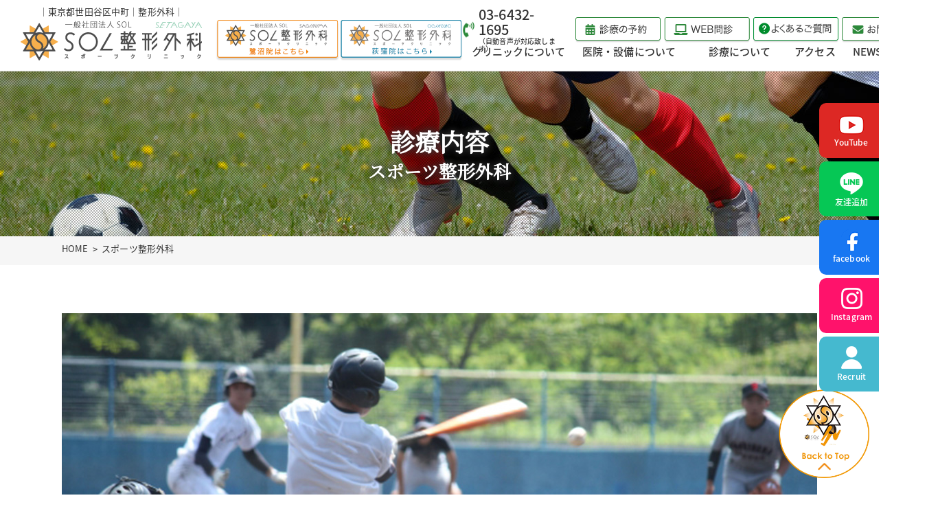

--- FILE ---
content_type: text/html; charset=UTF-8
request_url: https://setagaya.sol-clinic.jp/sports-outpatient/
body_size: 49521
content:
<!DOCTYPE html>
<html lang="ja" class="no-js">
<head>
<meta charset="UTF-8">
<meta http-equiv="X-UA-Compatible" content="IE=edge">
<meta http-equiv="Pragma" content="no-cache">
<meta http-equiv="Cache-Control" content="no-cache">
<title>
スポーツ整形外科| 世田谷区の整形外科「SOL整形外科世田谷スポーツクリニック」</title>
<script>
	if ((navigator.userAgent.indexOf('iPhone') > 0) || navigator.userAgent.indexOf('iPod') > 0 || navigator.userAgent.indexOf('Android') > 0) {
document.write('<meta name="viewport" content="width=device-width, initial-scale=1, shrink-to-fit=no">');
	}else{
		document.write('<meta name="viewport" content="width=1400">');
	}
</script> 
<!--Google Tag Manager（SOL整形外科世田谷スポーツクリニック）--> 
<script>(function(w,d,s,l,i){w[l]=w[l]||[];w[l].push({'gtm.start':
new Date().getTime(),event:'gtm.js'});var f=d.getElementsByTagName(s)[0],
j=d.createElement(s),dl=l!='dataLayer'?'&l='+l:'';j.async=true;j.src=
'https://www.googletagmanager.com/gtm.js?id='+i+dl;f.parentNode.insertBefore(j,f);
})(window,document,'script','dataLayer','GTM-544GG67G');</script> 
<!--End Google Tag Manager（SOL整形外科世田谷スポーツクリニック）--> 
<!--icon-->
<link rel="shortcut icon" type="image/x-icon" href="https://setagaya.sol-clinic.jp/wp-content/themes/sol/asset/images/favicon.ico" />
<!-- css -->
<link rel="stylesheet" type="text/css" href="https://setagaya.sol-clinic.jp/wp-content/themes/sol/asset/js/slick/slick.css">
<link rel="stylesheet" type="text/css" href="https://setagaya.sol-clinic.jp/wp-content/themes/sol/asset/js/slick/slick-theme.css">
<link rel='stylesheet' href='https://setagaya.sol-clinic.jp/wp-content/themes/sol/asset/css/style.css?ver=1767641341' type='text/css' media='all' />
<link rel='stylesheet' href='https://setagaya.sol-clinic.jp/wp-content/themes/sol/asset/css/add.css?ver=1767641341' type='text/css' media='all' />
<meta name="google-site-verification" content="e8oMlbt-rpWiloqN2KxEZ-r7VZBIWj4YAFH0q3Xwug0" />
<meta name='robots' content='index, follow, max-image-preview:large, max-snippet:-1, max-video-preview:-1' />

	<!-- This site is optimized with the Yoast SEO plugin v26.6 - https://yoast.com/wordpress/plugins/seo/ -->
	<meta name="description" content="当院はスポーツ整形外科として治療実績が豊富な世田谷区のクリニックです。スポーツで起こる疾患に対して適切な治療をおこない、患者様をサポートいたします。" />
	<link rel="canonical" href="https://setagaya.sol-clinic.jp/sports-outpatient/" />
	<meta property="og:locale" content="ja_JP" />
	<meta property="og:type" content="article" />
	<meta property="og:title" content="スポーツ整形外科 | SOL整形外科 世田谷スポーツクリニック | 用賀からバス5分" />
	<meta property="og:description" content="当院はスポーツ整形外科として治療実績が豊富な世田谷区のクリニックです。スポーツで起こる疾患に対して適切な治療をおこない、患者様をサポートいたします。" />
	<meta property="og:url" content="https://setagaya.sol-clinic.jp/sports-outpatient/" />
	<meta property="og:site_name" content="SOL整形外科 世田谷スポーツクリニック" />
	<meta property="article:publisher" content="https://www.facebook.com/sol1101/" />
	<meta property="article:modified_time" content="2023-02-24T00:43:30+00:00" />
	<meta property="og:image" content="https://setagaya.sol-clinic.jp/wp-content/uploads/2022/08/ogp-1.jpg" />
	<meta property="og:image:width" content="1200" />
	<meta property="og:image:height" content="630" />
	<meta property="og:image:type" content="image/jpeg" />
	<meta name="twitter:label1" content="推定読み取り時間" />
	<meta name="twitter:data1" content="6分" />
	<script type="application/ld+json" class="yoast-schema-graph">{"@context":"https://schema.org","@graph":[{"@type":"WebPage","@id":"https://setagaya.sol-clinic.jp/sports-outpatient/","url":"https://setagaya.sol-clinic.jp/sports-outpatient/","name":"スポーツ整形外科 | SOL整形外科 世田谷スポーツクリニック | 用賀からバス5分","isPartOf":{"@id":"https://setagaya.sol-clinic.jp/#website"},"datePublished":"2022-01-27T00:23:12+00:00","dateModified":"2023-02-24T00:43:30+00:00","description":"当院はスポーツ整形外科として治療実績が豊富な世田谷区のクリニックです。スポーツで起こる疾患に対して適切な治療をおこない、患者様をサポートいたします。","breadcrumb":{"@id":"https://setagaya.sol-clinic.jp/sports-outpatient/#breadcrumb"},"inLanguage":"ja","potentialAction":[{"@type":"ReadAction","target":["https://setagaya.sol-clinic.jp/sports-outpatient/"]}]},{"@type":"BreadcrumbList","@id":"https://setagaya.sol-clinic.jp/sports-outpatient/#breadcrumb","itemListElement":[{"@type":"ListItem","position":1,"name":"ホーム","item":"https://setagaya.sol-clinic.jp/"},{"@type":"ListItem","position":2,"name":"スポーツ整形外科"}]},{"@type":"WebSite","@id":"https://setagaya.sol-clinic.jp/#website","url":"https://setagaya.sol-clinic.jp/","name":"SOL整形外科 世田谷スポーツクリニック","description":"東京都世田谷区中町｜整形外科","publisher":{"@id":"https://setagaya.sol-clinic.jp/#organization"},"potentialAction":[{"@type":"SearchAction","target":{"@type":"EntryPoint","urlTemplate":"https://setagaya.sol-clinic.jp/?s={search_term_string}"},"query-input":{"@type":"PropertyValueSpecification","valueRequired":true,"valueName":"search_term_string"}}],"inLanguage":"ja"},{"@type":"Organization","@id":"https://setagaya.sol-clinic.jp/#organization","name":"SOL整形外科世田谷スポーツクリニック","url":"https://setagaya.sol-clinic.jp/","logo":{"@type":"ImageObject","inLanguage":"ja","@id":"https://setagaya.sol-clinic.jp/#/schema/logo/image/","url":"https://setagaya.sol-clinic.jp/wp-content/uploads/2022/01/logo.png","contentUrl":"https://setagaya.sol-clinic.jp/wp-content/uploads/2022/01/logo.png","width":264,"height":55,"caption":"SOL整形外科世田谷スポーツクリニック"},"image":{"@id":"https://setagaya.sol-clinic.jp/#/schema/logo/image/"},"sameAs":["https://www.facebook.com/sol1101/"]}]}</script>
	<!-- / Yoast SEO plugin. -->


<link rel='dns-prefetch' href='//www.google.com' />
<link rel="alternate" title="oEmbed (JSON)" type="application/json+oembed" href="https://setagaya.sol-clinic.jp/wp-json/oembed/1.0/embed?url=https%3A%2F%2Fsetagaya.sol-clinic.jp%2Fsports-outpatient%2F" />
<link rel="alternate" title="oEmbed (XML)" type="text/xml+oembed" href="https://setagaya.sol-clinic.jp/wp-json/oembed/1.0/embed?url=https%3A%2F%2Fsetagaya.sol-clinic.jp%2Fsports-outpatient%2F&#038;format=xml" />
<style id='wp-img-auto-sizes-contain-inline-css' type='text/css'>
img:is([sizes=auto i],[sizes^="auto," i]){contain-intrinsic-size:3000px 1500px}
/*# sourceURL=wp-img-auto-sizes-contain-inline-css */
</style>
<style id='wp-block-library-inline-css' type='text/css'>
:root{--wp-block-synced-color:#7a00df;--wp-block-synced-color--rgb:122,0,223;--wp-bound-block-color:var(--wp-block-synced-color);--wp-editor-canvas-background:#ddd;--wp-admin-theme-color:#007cba;--wp-admin-theme-color--rgb:0,124,186;--wp-admin-theme-color-darker-10:#006ba1;--wp-admin-theme-color-darker-10--rgb:0,107,160.5;--wp-admin-theme-color-darker-20:#005a87;--wp-admin-theme-color-darker-20--rgb:0,90,135;--wp-admin-border-width-focus:2px}@media (min-resolution:192dpi){:root{--wp-admin-border-width-focus:1.5px}}.wp-element-button{cursor:pointer}:root .has-very-light-gray-background-color{background-color:#eee}:root .has-very-dark-gray-background-color{background-color:#313131}:root .has-very-light-gray-color{color:#eee}:root .has-very-dark-gray-color{color:#313131}:root .has-vivid-green-cyan-to-vivid-cyan-blue-gradient-background{background:linear-gradient(135deg,#00d084,#0693e3)}:root .has-purple-crush-gradient-background{background:linear-gradient(135deg,#34e2e4,#4721fb 50%,#ab1dfe)}:root .has-hazy-dawn-gradient-background{background:linear-gradient(135deg,#faaca8,#dad0ec)}:root .has-subdued-olive-gradient-background{background:linear-gradient(135deg,#fafae1,#67a671)}:root .has-atomic-cream-gradient-background{background:linear-gradient(135deg,#fdd79a,#004a59)}:root .has-nightshade-gradient-background{background:linear-gradient(135deg,#330968,#31cdcf)}:root .has-midnight-gradient-background{background:linear-gradient(135deg,#020381,#2874fc)}:root{--wp--preset--font-size--normal:16px;--wp--preset--font-size--huge:42px}.has-regular-font-size{font-size:1em}.has-larger-font-size{font-size:2.625em}.has-normal-font-size{font-size:var(--wp--preset--font-size--normal)}.has-huge-font-size{font-size:var(--wp--preset--font-size--huge)}.has-text-align-center{text-align:center}.has-text-align-left{text-align:left}.has-text-align-right{text-align:right}.has-fit-text{white-space:nowrap!important}#end-resizable-editor-section{display:none}.aligncenter{clear:both}.items-justified-left{justify-content:flex-start}.items-justified-center{justify-content:center}.items-justified-right{justify-content:flex-end}.items-justified-space-between{justify-content:space-between}.screen-reader-text{border:0;clip-path:inset(50%);height:1px;margin:-1px;overflow:hidden;padding:0;position:absolute;width:1px;word-wrap:normal!important}.screen-reader-text:focus{background-color:#ddd;clip-path:none;color:#444;display:block;font-size:1em;height:auto;left:5px;line-height:normal;padding:15px 23px 14px;text-decoration:none;top:5px;width:auto;z-index:100000}html :where(.has-border-color){border-style:solid}html :where([style*=border-top-color]){border-top-style:solid}html :where([style*=border-right-color]){border-right-style:solid}html :where([style*=border-bottom-color]){border-bottom-style:solid}html :where([style*=border-left-color]){border-left-style:solid}html :where([style*=border-width]){border-style:solid}html :where([style*=border-top-width]){border-top-style:solid}html :where([style*=border-right-width]){border-right-style:solid}html :where([style*=border-bottom-width]){border-bottom-style:solid}html :where([style*=border-left-width]){border-left-style:solid}html :where(img[class*=wp-image-]){height:auto;max-width:100%}:where(figure){margin:0 0 1em}html :where(.is-position-sticky){--wp-admin--admin-bar--position-offset:var(--wp-admin--admin-bar--height,0px)}@media screen and (max-width:600px){html :where(.is-position-sticky){--wp-admin--admin-bar--position-offset:0px}}

/*# sourceURL=wp-block-library-inline-css */
</style><style id='global-styles-inline-css' type='text/css'>
:root{--wp--preset--aspect-ratio--square: 1;--wp--preset--aspect-ratio--4-3: 4/3;--wp--preset--aspect-ratio--3-4: 3/4;--wp--preset--aspect-ratio--3-2: 3/2;--wp--preset--aspect-ratio--2-3: 2/3;--wp--preset--aspect-ratio--16-9: 16/9;--wp--preset--aspect-ratio--9-16: 9/16;--wp--preset--color--black: #000000;--wp--preset--color--cyan-bluish-gray: #abb8c3;--wp--preset--color--white: #ffffff;--wp--preset--color--pale-pink: #f78da7;--wp--preset--color--vivid-red: #cf2e2e;--wp--preset--color--luminous-vivid-orange: #ff6900;--wp--preset--color--luminous-vivid-amber: #fcb900;--wp--preset--color--light-green-cyan: #7bdcb5;--wp--preset--color--vivid-green-cyan: #00d084;--wp--preset--color--pale-cyan-blue: #8ed1fc;--wp--preset--color--vivid-cyan-blue: #0693e3;--wp--preset--color--vivid-purple: #9b51e0;--wp--preset--gradient--vivid-cyan-blue-to-vivid-purple: linear-gradient(135deg,rgb(6,147,227) 0%,rgb(155,81,224) 100%);--wp--preset--gradient--light-green-cyan-to-vivid-green-cyan: linear-gradient(135deg,rgb(122,220,180) 0%,rgb(0,208,130) 100%);--wp--preset--gradient--luminous-vivid-amber-to-luminous-vivid-orange: linear-gradient(135deg,rgb(252,185,0) 0%,rgb(255,105,0) 100%);--wp--preset--gradient--luminous-vivid-orange-to-vivid-red: linear-gradient(135deg,rgb(255,105,0) 0%,rgb(207,46,46) 100%);--wp--preset--gradient--very-light-gray-to-cyan-bluish-gray: linear-gradient(135deg,rgb(238,238,238) 0%,rgb(169,184,195) 100%);--wp--preset--gradient--cool-to-warm-spectrum: linear-gradient(135deg,rgb(74,234,220) 0%,rgb(151,120,209) 20%,rgb(207,42,186) 40%,rgb(238,44,130) 60%,rgb(251,105,98) 80%,rgb(254,248,76) 100%);--wp--preset--gradient--blush-light-purple: linear-gradient(135deg,rgb(255,206,236) 0%,rgb(152,150,240) 100%);--wp--preset--gradient--blush-bordeaux: linear-gradient(135deg,rgb(254,205,165) 0%,rgb(254,45,45) 50%,rgb(107,0,62) 100%);--wp--preset--gradient--luminous-dusk: linear-gradient(135deg,rgb(255,203,112) 0%,rgb(199,81,192) 50%,rgb(65,88,208) 100%);--wp--preset--gradient--pale-ocean: linear-gradient(135deg,rgb(255,245,203) 0%,rgb(182,227,212) 50%,rgb(51,167,181) 100%);--wp--preset--gradient--electric-grass: linear-gradient(135deg,rgb(202,248,128) 0%,rgb(113,206,126) 100%);--wp--preset--gradient--midnight: linear-gradient(135deg,rgb(2,3,129) 0%,rgb(40,116,252) 100%);--wp--preset--font-size--small: 13px;--wp--preset--font-size--medium: 20px;--wp--preset--font-size--large: 36px;--wp--preset--font-size--x-large: 42px;--wp--preset--spacing--20: 0.44rem;--wp--preset--spacing--30: 0.67rem;--wp--preset--spacing--40: 1rem;--wp--preset--spacing--50: 1.5rem;--wp--preset--spacing--60: 2.25rem;--wp--preset--spacing--70: 3.38rem;--wp--preset--spacing--80: 5.06rem;--wp--preset--shadow--natural: 6px 6px 9px rgba(0, 0, 0, 0.2);--wp--preset--shadow--deep: 12px 12px 50px rgba(0, 0, 0, 0.4);--wp--preset--shadow--sharp: 6px 6px 0px rgba(0, 0, 0, 0.2);--wp--preset--shadow--outlined: 6px 6px 0px -3px rgb(255, 255, 255), 6px 6px rgb(0, 0, 0);--wp--preset--shadow--crisp: 6px 6px 0px rgb(0, 0, 0);}:where(.is-layout-flex){gap: 0.5em;}:where(.is-layout-grid){gap: 0.5em;}body .is-layout-flex{display: flex;}.is-layout-flex{flex-wrap: wrap;align-items: center;}.is-layout-flex > :is(*, div){margin: 0;}body .is-layout-grid{display: grid;}.is-layout-grid > :is(*, div){margin: 0;}:where(.wp-block-columns.is-layout-flex){gap: 2em;}:where(.wp-block-columns.is-layout-grid){gap: 2em;}:where(.wp-block-post-template.is-layout-flex){gap: 1.25em;}:where(.wp-block-post-template.is-layout-grid){gap: 1.25em;}.has-black-color{color: var(--wp--preset--color--black) !important;}.has-cyan-bluish-gray-color{color: var(--wp--preset--color--cyan-bluish-gray) !important;}.has-white-color{color: var(--wp--preset--color--white) !important;}.has-pale-pink-color{color: var(--wp--preset--color--pale-pink) !important;}.has-vivid-red-color{color: var(--wp--preset--color--vivid-red) !important;}.has-luminous-vivid-orange-color{color: var(--wp--preset--color--luminous-vivid-orange) !important;}.has-luminous-vivid-amber-color{color: var(--wp--preset--color--luminous-vivid-amber) !important;}.has-light-green-cyan-color{color: var(--wp--preset--color--light-green-cyan) !important;}.has-vivid-green-cyan-color{color: var(--wp--preset--color--vivid-green-cyan) !important;}.has-pale-cyan-blue-color{color: var(--wp--preset--color--pale-cyan-blue) !important;}.has-vivid-cyan-blue-color{color: var(--wp--preset--color--vivid-cyan-blue) !important;}.has-vivid-purple-color{color: var(--wp--preset--color--vivid-purple) !important;}.has-black-background-color{background-color: var(--wp--preset--color--black) !important;}.has-cyan-bluish-gray-background-color{background-color: var(--wp--preset--color--cyan-bluish-gray) !important;}.has-white-background-color{background-color: var(--wp--preset--color--white) !important;}.has-pale-pink-background-color{background-color: var(--wp--preset--color--pale-pink) !important;}.has-vivid-red-background-color{background-color: var(--wp--preset--color--vivid-red) !important;}.has-luminous-vivid-orange-background-color{background-color: var(--wp--preset--color--luminous-vivid-orange) !important;}.has-luminous-vivid-amber-background-color{background-color: var(--wp--preset--color--luminous-vivid-amber) !important;}.has-light-green-cyan-background-color{background-color: var(--wp--preset--color--light-green-cyan) !important;}.has-vivid-green-cyan-background-color{background-color: var(--wp--preset--color--vivid-green-cyan) !important;}.has-pale-cyan-blue-background-color{background-color: var(--wp--preset--color--pale-cyan-blue) !important;}.has-vivid-cyan-blue-background-color{background-color: var(--wp--preset--color--vivid-cyan-blue) !important;}.has-vivid-purple-background-color{background-color: var(--wp--preset--color--vivid-purple) !important;}.has-black-border-color{border-color: var(--wp--preset--color--black) !important;}.has-cyan-bluish-gray-border-color{border-color: var(--wp--preset--color--cyan-bluish-gray) !important;}.has-white-border-color{border-color: var(--wp--preset--color--white) !important;}.has-pale-pink-border-color{border-color: var(--wp--preset--color--pale-pink) !important;}.has-vivid-red-border-color{border-color: var(--wp--preset--color--vivid-red) !important;}.has-luminous-vivid-orange-border-color{border-color: var(--wp--preset--color--luminous-vivid-orange) !important;}.has-luminous-vivid-amber-border-color{border-color: var(--wp--preset--color--luminous-vivid-amber) !important;}.has-light-green-cyan-border-color{border-color: var(--wp--preset--color--light-green-cyan) !important;}.has-vivid-green-cyan-border-color{border-color: var(--wp--preset--color--vivid-green-cyan) !important;}.has-pale-cyan-blue-border-color{border-color: var(--wp--preset--color--pale-cyan-blue) !important;}.has-vivid-cyan-blue-border-color{border-color: var(--wp--preset--color--vivid-cyan-blue) !important;}.has-vivid-purple-border-color{border-color: var(--wp--preset--color--vivid-purple) !important;}.has-vivid-cyan-blue-to-vivid-purple-gradient-background{background: var(--wp--preset--gradient--vivid-cyan-blue-to-vivid-purple) !important;}.has-light-green-cyan-to-vivid-green-cyan-gradient-background{background: var(--wp--preset--gradient--light-green-cyan-to-vivid-green-cyan) !important;}.has-luminous-vivid-amber-to-luminous-vivid-orange-gradient-background{background: var(--wp--preset--gradient--luminous-vivid-amber-to-luminous-vivid-orange) !important;}.has-luminous-vivid-orange-to-vivid-red-gradient-background{background: var(--wp--preset--gradient--luminous-vivid-orange-to-vivid-red) !important;}.has-very-light-gray-to-cyan-bluish-gray-gradient-background{background: var(--wp--preset--gradient--very-light-gray-to-cyan-bluish-gray) !important;}.has-cool-to-warm-spectrum-gradient-background{background: var(--wp--preset--gradient--cool-to-warm-spectrum) !important;}.has-blush-light-purple-gradient-background{background: var(--wp--preset--gradient--blush-light-purple) !important;}.has-blush-bordeaux-gradient-background{background: var(--wp--preset--gradient--blush-bordeaux) !important;}.has-luminous-dusk-gradient-background{background: var(--wp--preset--gradient--luminous-dusk) !important;}.has-pale-ocean-gradient-background{background: var(--wp--preset--gradient--pale-ocean) !important;}.has-electric-grass-gradient-background{background: var(--wp--preset--gradient--electric-grass) !important;}.has-midnight-gradient-background{background: var(--wp--preset--gradient--midnight) !important;}.has-small-font-size{font-size: var(--wp--preset--font-size--small) !important;}.has-medium-font-size{font-size: var(--wp--preset--font-size--medium) !important;}.has-large-font-size{font-size: var(--wp--preset--font-size--large) !important;}.has-x-large-font-size{font-size: var(--wp--preset--font-size--x-large) !important;}
/*# sourceURL=global-styles-inline-css */
</style>

<style id='classic-theme-styles-inline-css' type='text/css'>
/*! This file is auto-generated */
.wp-block-button__link{color:#fff;background-color:#32373c;border-radius:9999px;box-shadow:none;text-decoration:none;padding:calc(.667em + 2px) calc(1.333em + 2px);font-size:1.125em}.wp-block-file__button{background:#32373c;color:#fff;text-decoration:none}
/*# sourceURL=/wp-includes/css/classic-themes.min.css */
</style>
<link rel='stylesheet' id='contact-form-7-css' href='https://setagaya.sol-clinic.jp/wp-content/plugins/contact-form-7/includes/css/styles.css?ver=6.1.4' type='text/css' media='all' />
<link rel='stylesheet' id='wpcf7-redirect-script-frontend-css' href='https://setagaya.sol-clinic.jp/wp-content/plugins/wpcf7-redirect/build/css/wpcf7-redirect-frontend.min.css?ver=1.1' type='text/css' media='all' />
<link rel='stylesheet' id='main-style-css' href='https://setagaya.sol-clinic.jp/wp-content/themes/sol/style.css?ver=6.9' type='text/css' media='all' />
<script type="text/javascript" src="https://setagaya.sol-clinic.jp/wp-includes/js/jquery/jquery.min.js?ver=3.7.1" id="jquery-core-js"></script>
<script type="text/javascript" src="https://setagaya.sol-clinic.jp/wp-includes/js/jquery/jquery-migrate.min.js?ver=3.4.1" id="jquery-migrate-js"></script>
<link rel="https://api.w.org/" href="https://setagaya.sol-clinic.jp/wp-json/" /><link rel="alternate" title="JSON" type="application/json" href="https://setagaya.sol-clinic.jp/wp-json/wp/v2/pages/63" /><link rel="EditURI" type="application/rsd+xml" title="RSD" href="https://setagaya.sol-clinic.jp/xmlrpc.php?rsd" />
<link rel='shortlink' href='https://setagaya.sol-clinic.jp/?p=63' />
<style type="text/css">.broken_link, a.broken_link {
	text-decoration: line-through;
}</style></head>
<body>
<!--Google Tag Manager (noscript：SOL整形外科世田谷スポーツクリニック) -->
<noscript>
<iframe src="https://www.googletagmanager.com/ns.html?id=GTM-544GG67G"
height="0" width="0" style="display:none;visibility:hidden"></iframe>
</noscript>
<!--End Google Tag Manager (noscript：SOL整形外科世田谷スポーツクリニック) -->
<header>
  <div class="header-logo">
    <div class="new_header_div_style"><small>｜東京都世田谷区中町｜整形外科｜</small><a href="https://setagaya.sol-clinic.jp/"><img src="https://setagaya.sol-clinic.jp/wp-content/themes/sol/asset/images/logo.png?ver=1767641341" alt="SOL整形外科スポーツクリニック"></a></div>
    <div class="other"> <a href="https://sol-clinic.jp/" target="_blank" rel="noopener noreferrer"><img src="https://setagaya.sol-clinic.jp/wp-content/themes/sol/asset/images/bnr_saginuma_297x97_header.png" alt="SOL整形外科鷺沼スポーツクリニック" width="200"></a> </div>
	  <div class="other"> <a href="https://ogikubo-solseikeigeka.jp/" target="_blank" rel="noopener noreferrer"><img src="https://setagaya.sol-clinic.jp/wp-content/themes/sol/asset/images/bnr_ogikubo_297x97_header.png" alt="SOL整形外科荻窪スポーツクリニック" width="200"></a> </div>
  </div>
  <div class="sp-sns">
    <ul>
      <li class="youtube"><a href="https://www.youtube.com/channel/UC-F51lXfpdK9SvFC-lLkvwQ" target="_blank"><img src="https://setagaya.sol-clinic.jp/wp-content/themes/sol/asset/images/icon_youtube_sp.png" alt=""></a></li>
      <li class="line"><a href="https://page.line.me/?accountId=049cmizg" target="_blank"><img src="https://setagaya.sol-clinic.jp/wp-content/themes/sol/asset/images/icon_line_sp.png" alt=""></a></li>
      <li class="fb"><a href="https://www.facebook.com/sol1101/" target="_blank"><img src="https://setagaya.sol-clinic.jp/wp-content/themes/sol/asset/images/icon_fb_sp.png" alt=""></a></li>
      <li class="insta"><a href="https://www.instagram.com/sol.clinic0801?utm_source=ig_web_button_share_sheet&igsh=ZDNlZDc0MzIxNw==" target="_blank"><img src="https://setagaya.sol-clinic.jp/wp-content/themes/sol/asset/images/icon_insta_sp.png" alt=""></a></li>
    </ul>
  </div>
  <div class="menu"><a class="menu-trigger" href=""><span></span><span></span><span></span></a></div>
  <nav>
    <div class="gnavi">
      <ul class="dropdwn">
        <li class="dw"><span>クリニックについて</span>
          <ul class="dropdwn_menu">
            <li><a href="https://setagaya.sol-clinic.jp/about_us/#philosophy">クリニックの理念</a></li>
            <li><a href="https://setagaya.sol-clinic.jp/about_us#features">当院の特長</a></li>
            <li><a href="https://setagaya.sol-clinic.jp/about_us/#message">理事長からのメッセージ</a></li>
			  <li><a href="https://sol-clinic.or.jp/recruit/" target="_blank">求人情報</a></li>
          </ul>
        </li>
        <li class="dw"><span>医院・設備について</span>
          <ul class="dropdwn_menu">
            <li><a href="https://setagaya.sol-clinic.jp/clinic/">医院のご案内</a></li>
            <li><a href="https://setagaya.sol-clinic.jp/clinic/#area2">検査治療機器のご案内</a></li>
          </ul>
        </li>
        <li class="dw"><span>診療について</span>
          <ul class="dropdwn_menu">
            <li><a href="https://setagaya.sol-clinic.jp/outpatient/">診療のご案内</a></li>
            <li><a href="https://setagaya.sol-clinic.jp/outpatient/#method">当院の受診方法</a></li>
            <li><a href="https://setagaya.sol-clinic.jp/orthopedics/">整形外科</a></li>
            <li><a href="https://setagaya.sol-clinic.jp/sports-outpatient/">スポーツ整形外科</a></li>
            <li><a href="https://setagaya.sol-clinic.jp/sports-medicine/">スポーツ内科</a></li>
            <li><a href="https://setagaya.sol-clinic.jp/pediatric-orthopedics/">小児整形外科<br>
              （小児スポーツ障害）</a></li>
            <li><a href="https://setagaya.sol-clinic.jp/prp/">PRP-FD療法</a></li>
            <li><a href="https://setagaya.sol-clinic.jp/rehabilitation/">リハビリテーション科</a></li>
            <li><a href="https://setagaya.sol-clinic.jp/acupuncture/">鍼治療</a></li>
            <li><a href="https://setagaya.sol-clinic.jp/orthopedics/">脊椎外科</a></li>
            <li><a href="https://setagaya.sol-clinic.jp/nutrition/">栄養外来</a></li>
            <li><a href="https://setagaya.sol-clinic.jp/hydrogen/">水素療法</a></li>
          </ul>
        </li>
        <li><a href="https://setagaya.sol-clinic.jp/access/"><span>アクセス</span></a></li>
        <li><a href="https://setagaya.sol-clinic.jp/news/"><span>NEWS</span></a></li>
        <li><a href="https://setagaya.sol-clinic.jp/blog/"><span>BLOG</span></a></li>
      </ul>
    </div>
    <div class="info">
      <p class="tel"><a href="tel:0364321695">03-6432-1695<span>（自動音声が対応致します）</span></a></p>
      <ul>
        <li><a href="https://setagaya.sol-clinic.jp/reservation/"><img src="https://setagaya.sol-clinic.jp/wp-content/themes/sol/asset/images/btn_reserv.png?ver=2" alt="診療予約"></a></li>
        <li><a href="https://symview.me/medical_interview_flows/sol_seikei_setagaya/public/?url_ki" target="_blank"><img src="https://setagaya.sol-clinic.jp/wp-content/themes/sol/asset/images/btn_web.png" alt="WEB問診"></a></li>
		<li><a href="https://setagaya.sol-clinic.jp/faq/"><img src="https://setagaya.sol-clinic.jp/wp-content/themes/sol/asset/images/btn_faq.png" alt="よくある質問"></a></li>  
        <li><a href="https://setagaya.sol-clinic.jp/contactform/"><img src="https://setagaya.sol-clinic.jp/wp-content/themes/sol/asset/images/btn_contact.png" alt="お問合せ"></a></li>
      </ul>
    </div>
    <div class="other pc_none" style="margin: 30px auto 0; max-width:200px; text-align: center;"> <a href="https://sol-clinic.jp/" target="_blank" rel="noopener noreferrer"><img src="https://setagaya.sol-clinic.jp/wp-content/themes/sol/asset/images/bnr_saginuma_297x97_header.png" alt="SOL整形外科スポーツクリニック鷺沼院" width="160"></a> </div>
	  <div class="other pc_none" style="margin: 15px auto 0; max-width:200px; text-align: center;"> <a href="https://ogikubo-solseikeigeka.jp/" target="_blank" rel="noopener noreferrer"><img src="https://setagaya.sol-clinic.jp/wp-content/themes/sol/asset/images/bnr_ogikubo_297x97_header.png" alt="SOL整形外科荻窪スポーツクリニック" width="200"></a> </div>
  </nav>
</header><main id="sports-orthopedics" class="low treatment">  <section id="mv">
    			<h1 class="line2">診療内容<small>スポーツ整形外科</small></h1>
      </section>
  <section id="breadcrumbs">
    <div class="inner-l">
      <ol>
        <li><a href="https://setagaya.sol-clinic.jp/">HOME</a></li>
        <li>スポーツ整形外科</li>
      </ol>
    </div>
  </section>
  
<section id="contents">
<div class="inner-l">
<div class="mv">
<figure><img decoding="async" src="/asset/images/sports-orthopedics/img.jpg" /></figure>
</div>
<h2 class="ttl2">成長期に起こる疾患<i></i></h2>
<dl>
<dt>野球肘</dt>
<dd>
<div class="txt-wrap">不適切な投球フォームやコンディショニングの不良により、投球時に外反ストレス（肘の内側が開き、外側に圧迫がかかる状態）が強まることにより起こる障害。<br />内側は引き延ばされることにより、内側上顆骨端核裂離、内側上顆骨端線離開などがおこり、外側は圧迫されることにより上腕骨小頭離断性骨軟骨炎、後方は肘頭骨端線閉鎖不全などが起こります。<br />いずれも早期であれば、リハビリと投球フォームの改善で症状は落ち着きますが、上腕骨小頭離断性骨軟骨炎は治療が遅れると後遺症が残りますので注意が必要です。</div>
<figure><img decoding="async" src="/asset/images/sports-orthopedics/pic1.jpg" alt="" /></figure>
</dd>
<dt>リトルリーガーズショルダー</dt>
<dd>野球肘と同様な理由、つまり不適切な投球フォームやコンディショニング不良により、投球時に肩の痛みが起こります。<br />上腕骨近位骨端線という成長軟骨の線が健側と比べると拡がってみえます。<br />リハビリと投球フォームの改善で症状も取れ成長と共に治癒します。</dd>
<dt>オスグッド病</dt>
<dd>膝のお皿の下の部分、膝蓋腱が脛（すね）の骨に着く部分の痛みと腫脹（はれ）です。<br />思春期に骨が急成長する時に、骨の成長に腱や筋肉の成長が追い付かないときに起こりやすいです。<br />成長期には日ごろから筋肉を伸ばすストレッチングが不可欠です。</dd>
<dt>腰痛症・腰椎分離症</dt>
<dd>成長期の腰痛は基本的にリハビリなどで保存的に治療しますが、注意が必要なものは腰椎分離症です。<br />腰椎分離症は後遺症を残さないためにも、正確な診断に基づいて治療方針を決定する必要があります。</dd>
</dl>
<h2 class="ttl2 mt">スポーツで起こる疾患<i></i></h2>
<dl>
<dt>反復性肩関節脱臼もしくは亜脱臼</dt>
<dd>
<div class="txt-wrap">肩の脱臼癖で、あらゆるスポーツで起こります。<br />10代20代は特に初回の外傷性脱臼の後に反復性に移行し、スポーツ活動に支障を来すことが多くなります。<br />年齢にかかわらず、反復性の脱臼や亜脱臼でスポーツでパフォーマンスを十分に発揮できない場合は手術が必要になります➡反復性肩関節脱臼の手術</div>
<figure><img decoding="async" src="/asset/images/sports-orthopedics/pic2.jpg" alt="" /></figure>
</dd>
<dt>野球（テニス、バレーボールなど）の肩障害</dt>
<dd>野球などのボールを投げる・打つなどのスポーツで起こりやすい肩の痛みは、肘障害と同様にコンディショニング不良などの身体機能の異常が原因となっていることが多く、リハビリなどの保存療法が治療の基本となります。<br />投球時の肩の痛みは、病態からみてインターナルインピンジメントと呼ばれ、肩関節自体には、関節唇損傷や腱板関節面断裂などが起こっていることも少なくありませんが、このような場合もリハビリが優先され、必ずしも手術が必要とは限りません。</dd>
<dt>野球の肘障害</dt>
<dd>肩の障害と同様に、コンディショニング不良などの身体機能の異常が原因となっていることが多く、リハビリなどの保存療法が治療の基本となりますが、内側側副靱帯損傷や肘頭疲労骨折、さらに変形性肘関節症による肘関節後方インピンジメントなど局所の診断を踏まえた個別の対応が必要になります。</dd>
<dt>肩鎖関節脱臼あるいは肩鎖関節障害</dt>
<dd>
<div class="txt-wrap">スポーツでの転倒などにより、肩をダイレクトに打撲することで受傷することが多いのが肩鎖関節脱臼です。<br />疼痛・腫脹と鎖骨の外側部が跳ね上がるため診断は容易ですが、跳ね上がりの程度が強いと手術が必要になります。<br />筋トレや上肢を使うスポーツ活動で肩鎖関節部の圧痛と動作時痛を訴えることがあります。<br />肩が前に出るように肩甲骨が前方に回っていて肩鎖関節に圧迫力が加わっていることが多いのでリハビリでこの位置異常を修正すると良くなりますが、肩鎖関節の軟骨が消失して変形がすでに起こっている場合（変形性肩鎖関節症）は手術が必要になることがあります➡関節鏡視下鎖骨遠位端切除術。</div>
<figure><img decoding="async" src="/asset/images/sports-orthopedics/pic3.jpg" alt="" /></figure>
</dd>
<dt>変形性肘関節症</dt>
<dd>野球選手では20代中盤からみられるほか、柔道や相撲などの格闘技系やラグビーやアメフットなどのコリジョンスポーツ、中高年になれば剣道やテニスなどでも多くみられる疾患です。<br />症状は関節可動域制限と最大屈曲あるいは最大伸展時の疼痛であり、症状が強い場合は手術が必要になります➡関節鏡視下肘関節授動術あるいはクリーニング</dd>
<dt>半月板損傷・十字靱帯損傷</dt>
<dd>スポーツ外傷として頻度の高い疾患です。<br />確定診断の後、病状によっては速やかな手術が必要になります。</dd>
<dt>足関節障害・捻挫</dt>
<dd class="no-flex">外側靱帯損傷などの急性期のものや、軟骨障害や陳旧性靱帯損傷など慢性期の疾患があります。
<div class="movie-wrap">
<div class="movie"><iframe title="YouTube video player" src="https://www.youtube.com/embed/5pKaVQVeMoI" width="560" height="315" frameborder="0" allowfullscreen="allowfullscreen"></iframe></div>
</div>
</dd>
</dl>
</div>
</section>
  <section id="recommend">
    <div class="inner-l">
      <h2 class="ttl2"><span>SOL整形外科スポーツクリニック<br>おすすめ記事</span><i></i></h2>
      <!--<h4>XXXXXの記事はこちら</h4>-->
      <ul>
            <li><a href="https://setagaya.sol-clinic.jp/2022/01/26/%e9%87%8e%e7%90%83-2/">成長痛ってどういう事？</a></h2>
        </li>
            <li><a href="https://setagaya.sol-clinic.jp/2024/05/31/%e6%88%90%e9%95%b7%e7%97%9b%e3%81%a3%e3%81%a6%e3%81%aa%e3%82%93%e3%81%a7%e3%81%99%e3%81%8b/">成長痛ってなんですか</a></h2>
        </li>
            <li><a href="https://setagaya.sol-clinic.jp/2024/04/30/%e6%85%a2%e6%80%a7%e7%9a%84%e3%81%aa%e7%96%b2%e5%8a%b4%e3%82%92%e6%94%b9%e5%96%84%e3%81%95%e3%81%9b%e3%82%8b%e3%81%ab%e3%81%af/">慢性的な疲労を改善させるには</a></h2>
        </li>
            </ul>
      <!--<ul>
        <li><a href="">膝前十字靭帯損傷について</a></li>
        <li><a href="">XXXXXXXXXXXXXXXついての記事</a></li>
        <li><a href="">XXXXXXXXXXXXXXXついての記事</a></li>
        <li><a href="">XXXXXXXXXXXXXXXついての記事</a></li>
      </ul>-->
    </div>
  </section>
<section id="bnr">
  <div class="inner"> <a href="https://sol-clinic.or.jp/recruit/" target="_blank"><img src="https://setagaya.sol-clinic.jp/wp-content/themes/sol/asset/images/bnr.jpg" class="sp_none" alt="採用情報"><img src="https://setagaya.sol-clinic.jp/wp-content/themes/sol/asset/images/bnr_sp.jpg" class="pc_none" alt="採用情報"></a> </div>
</section>
<!--<section id="bnr">
  <div class="inner"> <a href="https://setagaya.sol-clinic.jp/recruit/"><img src="https://setagaya.sol-clinic.jp/wp-content/themes/sol/asset/images/bnr.jpg" class="sp_none" alt="採用情報"><img src="https://setagaya.sol-clinic.jp/wp-content/themes/sol/asset/images/bnr_sp.jpg" class="pc_none" alt="採用情報"></a> </div>
</section>-->
<!--<section id="bnr">
    <div class="inner">
      <a href="https://setagaya.sol-clinic.jp/recruit/"><img src="https://setagaya.sol-clinic.jp/wp-content/themes/sol/asset/images/bnr.jpg" class="sp_none" alt="採用情報"><img src="https://setagaya.sol-clinic.jp/wp-content/themes/sol/asset/images/bnr_sp.jpg" class="pc_none" alt="採用情報"></a>
    </div>
  </section>-->
</main>
<footer>
  <div class="inner">
    <div class="footer_new_div_style"><img src="https://setagaya.sol-clinic.jp/wp-content/themes/sol/asset/images/logo.png" alt="SOL整形外科スポーツクリニック"></div>
    <nav>
      <ul>
        <li>
          <ul>
            <li><a href="https://setagaya.sol-clinic.jp/">TOPページ</a></li>
            <li><a href="https://setagaya.sol-clinic.jp/news/">NEWS</a></li>
            <li><a href="https://setagaya.sol-clinic.jp/blog/">BLOG</a></li>
            <li><a href="https://setagaya.sol-clinic.jp/access/">アクセス</a></li>
            <li><a href="https://sol-clinic.or.jp/recruit/" target="_blank">求人情報</a></li>
             <!--<li><a href="https://setagaya.sol-clinic.jp/recruit/">求人情報</a></li>-->
          </ul>
        </li>
        <li>
          <ul>
            <li class="mb">クリニックについて</li>
            <li class="dot"><a href="https://setagaya.sol-clinic.jp/about_us/">SOL整形外科について/理事長挨拶</a></li>
            <li class="dot"><a href="https://setagaya.sol-clinic.jp/about_us/#features">当院の特長</a></li>
            <li class="mt"><a href="https://setagaya.sol-clinic.jp/clinic/">医院・設備について</a></li>
          </ul>
        </li>
        <li>
          <ul>
            <li class="mb">診療について</li>
            <li class="dot"><a href="https://setagaya.sol-clinic.jp/outpatient/">診療のご案内</a></li>
            <li class="dot"><a href="https://setagaya.sol-clinic.jp/outpatient/#method">当院の受診方法</a></li>
            <li class="dot"><a href="https://setagaya.sol-clinic.jp/orthopedics/">整形外科</a></li>
            <li class="dot"><a href="https://setagaya.sol-clinic.jp/sports-outpatient/">スポーツ整形外科</a></li>
            <li class="dot"><a href="https://setagaya.sol-clinic.jp/sports-medicine/">スポーツ内科</a></li>
            <li class="dot"><a href="https://setagaya.sol-clinic.jp/pediatric-orthopedics/">小児整形外科<br>
              （小児スポーツ障害）</a></li>
            <li class="dot"><a href="https://setagaya.sol-clinic.jp/prp/">PRP-FD療法</a></li>
            <li class="dot"><a href="https://setagaya.sol-clinic.jp/rehabilitation/">リハビリテーション科</a></li>
            <li class="dot"><a href="https://setagaya.sol-clinic.jp/acupuncture/">鍼治療</a></li>
            <li class="dot"><a href="https://setagaya.sol-clinic.jp/orthopedics/">脊椎外科</a></li>
            <li class="dot"><a href="https://setagaya.sol-clinic.jp/nutrition/">栄養外来</a></li>
            <li class="dot"><a href="https://setagaya.sol-clinic.jp/hydrogen/">水素療法</a></li>
          </ul>
        </li>
        <li>
          <ul>
            <li><a href="https://setagaya.sol-clinic.jp/reservation/">診療予約</a></li>
            <li><a href="https://symview.me/medical_interview_flows/sol_seikei_setagaya/public/?url_ki" target="_blank">WEB問診</a></li>
            <li><a href="https://setagaya.sol-clinic.jp/faq/">よくあるご質問</a></li>
            <li><a href="https://setagaya.sol-clinic.jp/contactform/">お問合せ</a></li>
            <li><a href="https://setagaya.sol-clinic.jp/privacy/">プライバシーポリシー</a></li>
            <li>
              <ul>
                <li class="mt mb">一般社団法人SOL</li>
                <li class="dot"><a href="https://sol-clinic.jp/" target="_blank" rel="noopener noreferrer">SOL整形外科鷺沼スポーツクリニック</a></li>
                <li class="dot"><a href="https://setagaya.sol-clinic.jp/" target="_blank" rel="noopener noreferrer">SOL整形外科世田谷スポーツクリニック</a></li>
                <li class="dot"><a href="https://ogikubo-solseikeigeka.jp/" target="_blank" rel="noopener noreferrer">SOL整形外科荻窪スポーツクリニック</a></li>
              </ul>
            </li>
          </ul>
        </li>
      </ul>
    </nav>
  </div>
  <div class="footer-bnr">
    <ul>
      <li class="footer-bnr-item"><a href="https://miyamae-ku.jp/medical_list/facilities/717/interview" target="_blank"><img src="/asset/images/bnr_miyamae_jp_300x100.jpg" alt=""></a></li>
      <li class="footer-bnr-item"><a href="https://tokyo-doctors.com/clinicList/83733/" target="_blank"><img src="/asset/images/bnr_tokyo_doc_300x100.jpg" alt=""></a></li>
      <li class="footer-bnr-item"><a href="https://sol-clinic.jp/" target="_blank"><img src="/asset/images/bnr_saginuma_300x100.jpg" alt=""></a></li>
      <li class="footer-bnr-item"><a href="https://seikei-saisei.jp/prp.html#jump/" target="_blank"><img src="/asset/images/bnr_prp.jpg" alt=""></a></li>
      <li class="footer-bnr-item"><a href="https://note.com/spomed_4athlete/n/nccb93f3a15e4" target="_blank"><img src="/asset/images/bnr_note_300x100.jpg" alt=""></a></li>
      <li class="footer-bnr-item"><a href="https://grits-sport.com/" target="_blank"><img src="/asset/images/bnr_yokohama_grits.png" alt=""></a></li>
    </ul>
  </div>
  <div class="chara"><img src="https://setagaya.sol-clinic.jp/wp-content/themes/sol/asset/images/chara.png?ver=3" alt=""></div>
  <p class="copy">SOL整形外科 世田谷スポーツクリニック　All rights Reserved.</p>
</footer>
<div id="float-btn">
  <div class="pc">
    <ul>
      <li class="youtube"><a href="https://www.youtube.com/channel/UC-F51lXfpdK9SvFC-lLkvwQ" target="_blank"><img src="https://setagaya.sol-clinic.jp/wp-content/themes/sol/asset/images/icon_youtube.png" alt=""><small>YouTube</small></a></li>
      <li class="line"><a href="https://page.line.me/?accountId=049cmizg" target="_blank"><img src="https://setagaya.sol-clinic.jp/wp-content/themes/sol/asset/images/icon_line.png" alt=""><small>友達追加</small></a></li>
      <li class="fb"><a href="https://www.facebook.com/sol1101/" target="_blank"><img src="https://setagaya.sol-clinic.jp/wp-content/themes/sol/asset/images/icon_fb.png" alt=""><small>facebook</small></a></li>
      <li class="insta"><a href="https://www.instagram.com/sol.clinic0801?utm_source=ig_web_button_share_sheet&igsh=ZDNlZDc0MzIxNw==" target="_blank"><img src="https://setagaya.sol-clinic.jp/wp-content/themes/sol/asset/images/icon_insta.png" alt=""><small>Instagram</small></a></li>
	<li class="recruit"><a href="https://sol-clinic.or.jp/recruit/" target="_blank"><img src="https://setagaya.sol-clinic.jp/wp-content/themes/sol/asset/images/icon_recruit.png" alt=""><small>Recruit</small></a></li>		
    </ul>
  </div>
  <div class="sp">
    <ul>
      <li class="tel"><a href="tel:0364321695"><img src="https://setagaya.sol-clinic.jp/wp-content/themes/sol/asset/images/icon_tel2.png" alt="TEL"><small>03-6432-1695</small></a></li>
      <li class="reserv"><a href="https://setagaya.sol-clinic.jp/reservation/"><img src="https://setagaya.sol-clinic.jp/wp-content/themes/sol/asset/images/btn_reserv_sp.png" alt="診療予約"><small>診療予約</small></a></li>
      <li class="web"><a href="https://symview.me/medical_interview_flows/sol_seikei_setagaya/public/?url_ki" target="_blank"><img src="https://setagaya.sol-clinic.jp/wp-content/themes/sol/asset/images/btn_web_sp.png" alt="WEB問診"><small>WEB問診</small></a></li>
    </ul>
  </div>
</div>
<!-- js --> 
<script type="text/javascript" src="https://setagaya.sol-clinic.jp/wp-content/themes/sol/asset/js/jquery-3.5.1.min.js"></script> 
<script type="text/javascript" src="https://setagaya.sol-clinic.jp/wp-content/themes/sol/asset/js/common.js?ver=1767641341"></script>
<script type="speculationrules">
{"prefetch":[{"source":"document","where":{"and":[{"href_matches":"/*"},{"not":{"href_matches":["/wp-*.php","/wp-admin/*","/wp-content/uploads/*","/wp-content/*","/wp-content/plugins/*","/wp-content/themes/sol/*","/*\\?(.+)"]}},{"not":{"selector_matches":"a[rel~=\"nofollow\"]"}},{"not":{"selector_matches":".no-prefetch, .no-prefetch a"}}]},"eagerness":"conservative"}]}
</script>
<script type="text/javascript" src="https://setagaya.sol-clinic.jp/wp-includes/js/dist/hooks.min.js?ver=dd5603f07f9220ed27f1" id="wp-hooks-js"></script>
<script type="text/javascript" src="https://setagaya.sol-clinic.jp/wp-includes/js/dist/i18n.min.js?ver=c26c3dc7bed366793375" id="wp-i18n-js"></script>
<script type="text/javascript" id="wp-i18n-js-after">
/* <![CDATA[ */
wp.i18n.setLocaleData( { 'text direction\u0004ltr': [ 'ltr' ] } );
//# sourceURL=wp-i18n-js-after
/* ]]> */
</script>
<script type="text/javascript" src="https://setagaya.sol-clinic.jp/wp-content/plugins/contact-form-7/includes/swv/js/index.js?ver=6.1.4" id="swv-js"></script>
<script type="text/javascript" id="contact-form-7-js-translations">
/* <![CDATA[ */
( function( domain, translations ) {
	var localeData = translations.locale_data[ domain ] || translations.locale_data.messages;
	localeData[""].domain = domain;
	wp.i18n.setLocaleData( localeData, domain );
} )( "contact-form-7", {"translation-revision-date":"2025-11-30 08:12:23+0000","generator":"GlotPress\/4.0.3","domain":"messages","locale_data":{"messages":{"":{"domain":"messages","plural-forms":"nplurals=1; plural=0;","lang":"ja_JP"},"This contact form is placed in the wrong place.":["\u3053\u306e\u30b3\u30f3\u30bf\u30af\u30c8\u30d5\u30a9\u30fc\u30e0\u306f\u9593\u9055\u3063\u305f\u4f4d\u7f6e\u306b\u7f6e\u304b\u308c\u3066\u3044\u307e\u3059\u3002"],"Error:":["\u30a8\u30e9\u30fc:"]}},"comment":{"reference":"includes\/js\/index.js"}} );
//# sourceURL=contact-form-7-js-translations
/* ]]> */
</script>
<script type="text/javascript" id="contact-form-7-js-before">
/* <![CDATA[ */
var wpcf7 = {
    "api": {
        "root": "https:\/\/setagaya.sol-clinic.jp\/wp-json\/",
        "namespace": "contact-form-7\/v1"
    }
};
//# sourceURL=contact-form-7-js-before
/* ]]> */
</script>
<script type="text/javascript" src="https://setagaya.sol-clinic.jp/wp-content/plugins/contact-form-7/includes/js/index.js?ver=6.1.4" id="contact-form-7-js"></script>
<script type="text/javascript" id="wpcf7-redirect-script-js-extra">
/* <![CDATA[ */
var wpcf7r = {"ajax_url":"https://setagaya.sol-clinic.jp/wp-admin/admin-ajax.php"};
//# sourceURL=wpcf7-redirect-script-js-extra
/* ]]> */
</script>
<script type="text/javascript" src="https://setagaya.sol-clinic.jp/wp-content/plugins/wpcf7-redirect/build/js/wpcf7r-fe.js?ver=1.1" id="wpcf7-redirect-script-js"></script>
<script type="text/javascript" id="google-invisible-recaptcha-js-before">
/* <![CDATA[ */
var renderInvisibleReCaptcha = function() {

    for (var i = 0; i < document.forms.length; ++i) {
        var form = document.forms[i];
        var holder = form.querySelector('.inv-recaptcha-holder');

        if (null === holder) continue;
		holder.innerHTML = '';

         (function(frm){
			var cf7SubmitElm = frm.querySelector('.wpcf7-submit');
            var holderId = grecaptcha.render(holder,{
                'sitekey': '6LfrSWIhAAAAALZEDxh_gJcsKVCIIZWE2nDpzHag', 'size': 'invisible', 'badge' : 'inline',
                'callback' : function (recaptchaToken) {
					if((null !== cf7SubmitElm) && (typeof jQuery != 'undefined')){jQuery(frm).submit();grecaptcha.reset(holderId);return;}
					 HTMLFormElement.prototype.submit.call(frm);
                },
                'expired-callback' : function(){grecaptcha.reset(holderId);}
            });

			if(null !== cf7SubmitElm && (typeof jQuery != 'undefined') ){
				jQuery(cf7SubmitElm).off('click').on('click', function(clickEvt){
					clickEvt.preventDefault();
					grecaptcha.execute(holderId);
				});
			}
			else
			{
				frm.onsubmit = function (evt){evt.preventDefault();grecaptcha.execute(holderId);};
			}


        })(form);
    }
};

//# sourceURL=google-invisible-recaptcha-js-before
/* ]]> */
</script>
<script type="text/javascript" async defer src="https://www.google.com/recaptcha/api.js?onload=renderInvisibleReCaptcha&amp;render=explicit" id="google-invisible-recaptcha-js"></script>
<script type="text/javascript" id="wp_slimstat-js-extra">
/* <![CDATA[ */
var SlimStatParams = {"ajaxurl":"https://setagaya.sol-clinic.jp/wp-admin/admin-ajax.php","baseurl":"/","dnt":"noslimstat,ab-item","ci":"YTozOntzOjEyOiJjb250ZW50X3R5cGUiO3M6NDoicGFnZSI7czoxMDoiY29udGVudF9pZCI7aTo2MztzOjY6ImF1dGhvciI7czoxMDoic29sLWNsaW5pYyI7fQ--.73b225c4d56db5c942d65f5bc0f12a70"};
//# sourceURL=wp_slimstat-js-extra
/* ]]> */
</script>
<script defer type="text/javascript" src="https://setagaya.sol-clinic.jp/wp-content/plugins/wp-slimstat/wp-slimstat.min.js" id="wp_slimstat-js"></script>
</body></html>

--- FILE ---
content_type: text/css
request_url: https://setagaya.sol-clinic.jp/wp-content/themes/sol/asset/css/style.css?ver=1767641341
body_size: 185488
content:
@charset "UTF-8";
@import url(//fonts.googleapis.com/earlyaccess/notosansjapanese.css);
@import url(//fonts.googleapis.com/css2?family=Noto+Serif+JP&display=swap);
@import url('https://fonts.googleapis.com/css2?family=Jost:ital,wght@0,500;1,500&display=swap');
/* 
html5doctor.com Reset Stylesheet
v1.6.1
Last Updated: 2010-09-17
Author: Richard Clark - http://richclarkdesign.com 
Twitter: @rich_clark
*/
html, body, div, span, object, iframe, h1, h2, h3, h4, h5, h6, p, blockquote, pre, abbr, address, cite, code, del, dfn, em, img, ins, kbd, q, samp, small, strong, sub, sup, var, b, i, dl, dt, dd, ol, ul, li, fieldset, form, label, legend, table, caption, tbody, tfoot, thead, tr, th, td, article, aside, canvas, details, figcaption, figure, footer, header, hgroup, menu, nav, section, summary, time, mark, audio, video {
  margin: 0;
  padding: 0;
  border: 0;
  outline: 0;
  font-size: 100%;
  vertical-align: baseline;
  background: transparent;
}
img {
  vertical-align: bottom;
  -webkit-backface-visibility: hidden;
}
body {
  line-height: 1;
}
article, aside, details, figcaption, figure, footer, header, hgroup, menu, nav, section {
  display: block;
}
ul, ol {
  list-style: none;
}
blockquote, q {
  quotes: none;
}
blockquote:before, blockquote:after, q:before, q:after {
  content: '';
  content: none;
}
a {
  margin: 0;
  padding: 0;
  font-size: 100%;
  vertical-align: baseline;
  background: transparent;
}
/* change colours to suit your needs */
ins {
  background-color: #ff9;
  color: #000;
  text-decoration: none;
}
/* change colours to suit your needs */
mark {
  background-color: #ff9;
  color: #000;
  font-style: italic;
  font-weight: bold;
}
del {
  text-decoration: line-through;
}
abbr[title], dfn[title] {
  border-bottom: 1px dotted;
  cursor: help;
}
table {
  border-collapse: collapse;
  border-spacing: 0;
}
/* change border colour to suit your needs */
hr {
  display: block;
  height: 1px;
  border: 0;
  border-top: 1px solid #cccccc;
  margin: 1em 0;
  padding: 0;
}
input, select {
  vertical-align: middle;
  font-family: inherit;
  -webkit-appearance: none;
}
textarea {
  font-family: inherit;
  -webkit-appearance: none;
}
*:focus {
  outline: none;
}
input[type="checkbox"], input[type="radio"] {
  margin: 0;
  padding: 0;
  background: none;
  border: none;
  border-radius: 0;
  outline: none;
  -webkit-appearance: none;
  -moz-appearance: none;
  appearance: none;
}
input[type="radio"] {
  -webkit-appearance: auto;
  -moz-appearance: auto;
  appearance: auto;
}
body {
  color: #333;
  font-family: "Noto Sans Japanese", "游ゴシック Medium", "游ゴシック体", "Yu Gothic Medium", YuGothic, "ヒラギノ角ゴ ProN", "Hiragino Kaku Gothic ProN", "メイリオ", Meiryo, "ＭＳ Ｐゴシック", "MS PGothic", sans-serif;
  font-weight: 400;
  font-size: 14px;
  line-height: 1.8;
  letter-spacing: 0.01em;
  height: 100%;
  min-width: 1160px;
}
.inner {
  width: 960px;
  margin: 0 auto;
  -webkit-box-sizing: border-box;
  box-sizing: border-box;
}
.inner-l {
  width: 1100px;
  margin: 0 auto;
  -webkit-box-sizing: border-box;
  box-sizing: border-box;
}
main {
  display: block;
  overflow: hidden;
}
@media screen and (max-width: 768px) {
  body {
    font-size: 14px;
    line-height: 1.8;
    min-width: 100%;
    padding-bottom: 60px;
  }
  .inner, .inner-l {
    width: 100%;
    max-width: 100%;
    -webkit-box-sizing: border-box;
    box-sizing: border-box;
    padding: 0 5%;
  }
  img {
    width: 100%;
  }
  main {
    margin-top: 0px !important;
  }
}
/*--- link ---*/
a {
  color: #333;
}
a:link, a:hover, a:active, a:focus {
  border: none;
  text-decoration: none;
}
header {
  display: -webkit-box;
  display: -ms-flexbox;
  display: flex;
  -webkit-box-pack: justify;
  -ms-flex-pack: justify;
  justify-content: space-between;
  padding: 10px 30px 15px;
  border-bottom: 1px solid #dcdbdb;
  position: relative;
  z-index: 100;
  background-color: #fff;
  -webkit-box-sizing: border-box;
  box-sizing: border-box;
}
header .new_header_div_style {
  text-align: center;
}
header .new_header_div_style small {
  display: block;
  font-weight: 400;
  font-size: 13px;
  margin-bottom: 7px;
  line-height: 1;
}
header .sp-sns {
  display: none;
}
header nav {
  position: relative;
  padding-top: 20px;
}
header nav .gnavi {
  -webkit-transform: translateY(17px);
  transform: translateY(17px);
}
header nav .gnavi .dropdwn {
  display: -webkit-box;
  display: -ms-flexbox;
  display: flex;
}
header nav .gnavi ul {
  text-align: center;
  list-style-type: none;
  margin: 0 auto;
  padding: 0;
}
header nav .gnavi li {
  padding: 15px 0;
  -webkit-box-sizing: border-box;
  box-sizing: border-box;
  text-align: center;
  margin-left: 50px;
  font-weight: 500;
}
header nav .gnavi li:nth-child(4) {
  margin-left: 0px;
}
header nav .gnavi li.dw {
  width: 170px;
  position: relative;
  display: block;
  cursor: pointer;
  margin-left: 1px;
}
/*header nav .gnavi li.dw:hover > .dropdwn_menu {
  -webkit-clip-path: inset(0);
          clip-path: inset(0);
}*/
header nav .gnavi li.dw.open > .dropdwn_menu {
  -webkit-clip-path: inset(0);
  clip-path: inset(0);
}
header nav .gnavi li span {
  display: inline-block;
  -webkit-transition: 0.5s all;
  transition: 0.5s all;
}
header nav .gnavi li span:hover {
  opacity: 0.7;
}
header nav .gnavi .dropdwn > li {
  display: inline;
}
header nav .gnavi .dropdwn_menu {
  width: 100%;
  position: absolute;
  padding: 0;
  top: 53px;
  -webkit-clip-path: inset(0 0 100% 0);
  clip-path: inset(0 0 100% 0);
  -webkit-transition: 0.5s all ease-out;
  transition: 0.5s all ease-out;
}
header nav .gnavi .dropdwn_menu li {
  width: 100%;
  margin: 0 0 1px;
  padding: 0;
  text-align: left;
}
header nav .gnavi .dropdwn_menu li a {
  padding: 10px 0 10px 10px;
  background-color: #2c893a;
  display: block;
  color: #fff;
  font-size: 13px;
  -webkit-transition: 0.5s all;
  transition: 0.5s all;
}
header nav .gnavi .dropdwn_menu li a:hover {
  opacity: 0.7;
}
header nav .info {
  position: absolute;
  right: 0;
  top: 0;
  display: -webkit-box;
  display: -ms-flexbox;
  display: flex;
  -webkit-box-align: center;
  -ms-flex-align: center;
  align-items: center;
}
header nav .info .tel {
  margin-right: 20px;
  font-size: 20px;
  font-weight: 500;
  position: relative;
  padding-left: 23px;
  line-height: 1;
}
header nav .info .tel a {
  line-height: 1.1;
  display: block;
}
header nav .info .tel a span {
  font-size: 50%;
  display: block;
}
header nav .info .tel:before {
  content: '';
  background: url(../images/icon_tel.png) no-repeat;
  width: 17px;
  height: 23px;
  position: absolute;
  top: 50%;
  left: 0;
  -webkit-transform: translateY(-50%);
  transform: translateY(-50%);
}
header nav .info ul {
  display: -webkit-box;
  display: -ms-flexbox;
  display: flex;
}
header nav .info ul li {
  margin-left: 5px;
}
header nav .info ul li:first-child {
  margin-left: 0px;
}
header nav .info ul li a {
  -webkit-transition: 0.5s all;
  transition: 0.5s all;
}
header nav .info ul li a:hover {
  opacity: 0.7;
}
@media screen and (max-width: 1090px) {
  header nav .gnavi li {
    margin-left: 30px;
  }
  header nav .gnavi li.dw {
    width: 155px;
  }
  header nav .gnavi .dropdwn_menu li a {
    font-size: 12px;
  }
}
/*.hidden{
	transform: translateY(-200px);
}*/
.is-fixed {
  position: fixed;
  -webkit-transform: translateY(0px);
  transform: translateY(0px);
  width: 100%;
}
.is-fixed:after {
  opacity: 1;
}
@media screen and (max-width: 768px) {
  header {
    position: relative;
    padding: 20px 0 20px 10px;
    display: block;
  }
  header .new_header_div_style {
    text-align: left;
    margin: auto;
  }
  header .new_header_div_style img {
    width: 200px;
  }
  header .new_header_div_style small {
    font-size: 9px;
    margin-bottom: 7px;
    line-height: 1;
    text-align: left;
    padding-left: 0;
    white-space: nowrap;
  }
  header .sp-sns {
    display: block;
    position: absolute;
    bottom: 20px;
    right: 3%;
  }
  header .sp-sns ul {
    display: -webkit-box;
    display: -ms-flexbox;
    display: flex;
  }
  header .sp-sns ul li {
    width: 30px;
    margin-left: 7px;
  }
  header .sp-sns ul li:first-child {
    margin-left: 0px;
  }
  header nav {
    padding-top: 0;
    position: fixed;
    top: 0;
    left: 0;
    background-color: white;
    z-index: 9998;
    padding: 40px 20px 20px;
    width: 100%;
    height: 100vh;
    -webkit-box-sizing: border-box;
    box-sizing: border-box;
    overflow-y: scroll;
    display: none;
  }
  header nav.open {
    display: block;
  }
  header nav .gnavi {
    -webkit-transform: translateY(0px);
    transform: translateY(0px);
  }
  header nav .gnavi .dropdwn {
    display: block;
  }
  header nav .gnavi ul {
    text-align: center;
    list-style-type: none;
    margin: 0 auto;
    padding: 0;
  }
  header nav .gnavi li {
    padding: 0;
    -webkit-box-sizing: border-box;
    box-sizing: border-box;
    text-align: left;
    margin-left: 0px;
    font-weight: 500;
    margin-bottom: 10px;
  }
  header nav .gnavi li:nth-child(4) {
    margin-left: 0px;
  }
  header nav .gnavi li.dw {
    width: 100%;
    position: relative;
    display: block;
    cursor: pointer;
    margin-left: 0px;
  }
  header nav .gnavi li.dw:after {
    content: '';
    background: url(../images/arrow2.png) no-repeat;
    width: 18px;
    height: 10px;
    position: absolute;
    top: 7px;
    right: 0px;
  }
  header nav .gnavi li.dw.open:after {
    -webkit-transform: rotate(180deg);
    transform: rotate(180deg);
  }
  header nav .gnavi li span:hover {
    opacity: 1;
  }
  header nav .gnavi .dropdwn > li {
    display: block;
    position: relative;
  }
  header nav .gnavi .dropdwn_menu {
    width: 100%;
    display: none;
    position: relative;
    padding: 0;
    top: auto;
    -webkit-transition: none;
    transition: none;
    -webkit-clip-path: inset(0);
    clip-path: inset(0);
  }
  header nav .gnavi .dropdwn_menu li {
    width: 100%;
    margin: 0 0 1px;
    padding: 0;
    text-align: left;
  }
  header nav .gnavi .dropdwn_menu li a {
    padding: 10px 0 10px 15px;
    background-color: #2c893a;
    display: block;
    color: #fff;
    font-size: 14px;
    -webkit-transition: 0.5s all;
    transition: 0.5s all;
  }
  header nav .gnavi .dropdwn_menu li a:hover {
    opacity: 0.7;
  }
  header nav .info {
    position: relative;
    right: auto;
    top: 0;
    display: block;
    text-align: center;
    background-color: #f7f7f7;
    padding: 10px;
    margin-top: 30px;
  }
  header nav .info .tel {
    margin-right: 20px;
    font-size: 20px;
    font-weight: 500;
    position: relative;
    padding-left: 23px;
    display: inline-block;
  }
  header nav .info .tel:before {
    content: '';
    background: url(../images/icon_tel.png) no-repeat;
    width: 17px;
    height: 23px;
    position: absolute;
    top: 50%;
    left: 0;
    -webkit-transform: translateY(-50%);
    transform: translateY(-50%);
  }
  header nav .info ul {
    display: -webkit-box;
    display: -ms-flexbox;
    display: flex;
    -webkit-box-pack: justify;
    -ms-flex-pack: justify;
    justify-content: space-between;
    margin-top: 10px;
  }
  header nav .info ul li {
    margin-left: 0px;
    width: 32%;
  }
  header nav .info ul li:first-child {
    margin-left: 0px;
  }
  header nav .info ul li a {
    -webkit-transition: 0.5s all;
    transition: 0.5s all;
  }
  header nav .info ul li a:hover {
    opacity: 0.7;
  }
  header nav .info ul li a img {
    width: 100%;
  }
  header .menu {
    display: inline-block;
    position: absolute;
    top: 20px;
    right: 3%;
    z-index: 9999;
    cursor: pointer;
    -webkit-transform: translateY(-50%);
    transform: translateY(-50%);
    /*&:after{
				content: '';
				background-color: #928042;
				width: 38px;
				height: 38px;
				position: absolute;
				top: 50%;
				left: 50%;
				margin: -21px 0 0 -19px;
				z-index: -1;
				border-radius: 24px;
			}*/
  }
  header .menu .menu-trigger, header .menu .menu-trigger span {
    display: inline-block;
    -webkit-transition: all .4s;
    transition: all .4s;
    -webkit-box-sizing: border-box;
    box-sizing: border-box;
  }
  header .menu .menu-trigger {
    position: relative;
    width: 26px;
    height: 20px;
    display: block;
  }
  header .menu .menu-trigger span {
    position: absolute;
    left: 0;
    width: 100%;
    height: 2px;
    background-color: #666;
    border-radius: 1px;
    overflow: hidden;
  }
  header .menu .menu-trigger span:nth-of-type(1) {
    top: 0;
  }
  header .menu .menu-trigger span:nth-of-type(2) {
    top: 9px;
  }
  header .menu .menu-trigger span:nth-of-type(3) {
    bottom: 0;
  }
  header .menu .menu-trigger.active span:nth-of-type(1) {
    -webkit-transform: translateY(9px) rotate(-45deg);
    transform: translateY(9px) rotate(-45deg);
  }
  header .menu .menu-trigger.active span:nth-of-type(2) {
    opacity: 0;
  }
  header .menu .menu-trigger.active span:nth-of-type(3) {
    -webkit-transform: translateY(-9px) rotate(45deg);
    transform: translateY(-9px) rotate(45deg);
  }
  header .menu.fixed {
    position: fixed;
  }
  /*.hidden{
		transform: translateY(0);
	}
	.is-fixed{
		header{
			overflow: visible;
			position: fixed;
			transform: translateY(0);
		}
	}*/
}
/*#overlay-menu{
	display: none;
	position: fixed;
	top: 0;
	left: 0;
	width: 100%;
	height: 100vh;
	background: rgba(0,0,0,0.7);
	z-index: 9990;
}*/
footer {
  padding-top: 40px;
  background-color: #fff;
  border-top: 1px solid #dcdbdb;
}
footer .footer_new_div_style {
  text-align: center;
  margin-bottom: 50px;
}
footer .footer_new_div_style img {
  width: 224px;
}
footer nav {
  margin-bottom: 50px;
}
footer nav ul {
  display: -webkit-box;
  display: -ms-flexbox;
  display: flex;
  -webkit-box-pack: justify;
  -ms-flex-pack: justify;
  justify-content: space-between;
}
footer nav ul li {
  font-size: 14px;
  line-height: 1.2;
  -webkit-box-sizing: border-box;
  box-sizing: border-box;
  padding: 10px 0 0px 20px;
  border-left: 1px solid #ccc;
}
footer nav ul li ul {
  display: block;
}
footer nav ul li ul li {
  margin-bottom: 13px;
  border-left: 0px;
  padding: 0px;
}
footer nav ul li ul li:last-child {
  margin-bottom: 0px;
}
footer nav ul li ul li.dot {
  margin-bottom: 10px;
  padding-left: 1em;
  position: relative;
}
footer nav ul li ul li.dot:before {
  content: '-';
  position: absolute;
  top: 50%;
  left: 0;
  -webkit-transform: translateY(-60%);
  transform: translateY(-60%);
}
footer nav ul li ul li.mb {
  margin-bottom: 10px;
}
footer nav ul li ul li.mt {
  margin-top: 2em;
}
footer nav ul li ul li a {
  -webkit-transition: 0.5s all;
  transition: 0.5s all;
}
footer nav ul li ul li a:hover {
  opacity: 0.7;
}
footer .copy {
  background-color: #333;
  color: #fff;
  text-align: center;
  line-height: 1.2;
  font-size: 12px;
  padding: 25px 0 25px;
}
@media screen and (max-width: 768px) {
  footer {
    padding-top: 30px;
  }
  footer .footer_new_div_style {
    margin-bottom: 30px;
  }
  footer .footer_new_div_style img {
    width: 180px;
  }
  footer nav {
    margin-bottom: 30px;
  }
  footer nav ul {
    /*@include flexbox();
				justify-content: space-between;*/
    display: block;
  }
  footer nav ul li {
    font-size: 14px;
    line-height: 1.2;
    -webkit-box-sizing: border-box;
    box-sizing: border-box;
    padding: 0px 0 0px 0px;
    border-left: 0px solid #ccc;
    margin-bottom: 25px;
  }
  footer nav ul li:first-child ul, footer nav ul li:last-child ul {
    display: -webkit-box;
    display: -ms-flexbox;
    display: flex;
    -webkit-box-pack: start;
    -ms-flex-pack: start;
    justify-content: flex-start;
    -ms-flex-wrap: wrap;
    flex-wrap: wrap;
  }
  footer nav ul li:first-child ul li, footer nav ul li:last-child ul li {
    margin-right: 25px;
  }
  footer nav ul li ul {
    display: block;
  }
  footer nav ul li ul li {
    margin-bottom: 13px;
    border-left: 0px;
    padding: 0px;
  }
  footer nav ul li ul li:last-child {
    margin-bottom: 0px;
  }
  footer nav ul li ul li.dot {
    margin-bottom: 10px;
    padding-left: 1em;
    position: relative;
  }
  footer nav ul li ul li.dot:before {
    content: '-';
    position: absolute;
    top: 50%;
    left: 0;
    -webkit-transform: translateY(-60%);
    transform: translateY(-60%);
  }
  footer nav ul li ul li.mb {
    margin-bottom: 10px;
  }
  footer nav ul li ul li.mt {
    margin-top: 25px;
  }
  footer nav ul li ul li a {
    -webkit-transition: 0.5s all;
    transition: 0.5s all;
  }
  footer nav ul li ul li a:hover {
    opacity: 0.7;
  }
  footer .copy {
    font-size: 10px;
    padding: 15px 0 15px;
    line-height: 1.4;
  }
}
.footer-bnr {
  max-width: 1160px;
  width: 90%;
  text-align: center;
  margin: 0 auto 40px;
}
.footer-bnr ul {
  display: -webkit-box;
  display: -ms-flexbox;
  display: flex;
  -ms-flex-wrap: wrap;
  flex-wrap: wrap;
  -webkit-box-pack: center;
  -ms-flex-pack: center;
  justify-content: center;
  -webkit-box-align: start;
  -ms-flex-align: start;
  align-items: flex-start;
}
/*.footer-bnr-item {
  width: 30%;
  height: auto;
}*/
.footer-bnr-item {
  width: 28%;
  max-width: 240px;
  margin-top: 15px;
  height: auto;
}
.footer-bnr-item:not(:nth-child(4n)) {
  margin-right: 15px;
}
/*.footer-bnr-item:not(:nth-child(3n)) {
  margin-right: 15px;
}*/
.footer-bnr-item a {
  display: block;
  width: 100%;
  height: auto;
  -webkit-transition: all 0.3s;
  transition: all 0.3s;
}
.footer-bnr-item a:hover, .footer-bnr-item a:focus {
  opacity: 0.8;
}
.footer-bnr-item a img {
  vertical-align: bottom;
  max-width: 100%;
}
@media screen and (max-width: 768px) {
  .footer-bnr-item {
    width: 60%;
    /* margin-bottom: 15px; */
    max-width: 300px;
  }
  .footer-bnr-item:not(:nth-child(4n)) {
    margin-right: 0px;
  }
}
#bnr {
  background: url(../images/bg1.jpg) repeat;
  padding: 40px 0;
}
#bnr a {
  -webkit-transition: 0.5s all;
  transition: 0.5s all;
}
#bnr a:hover {
  opacity: .7;
}
#float-btn {
  position: fixed;
  top: 50%;
  right: 0;
  -webkit-transform: translateY(-50%);
  transform: translateY(-50%);
  z-index: 9997;
}
#float-btn .pc {
  display: block;
}
#float-btn .sp {
  display: none;
}
#float-btn li {
  margin-bottom: 5px;
}
#float-btn li:last-child {
  margin-bottom: 0px;
}
#float-btn li a {
  display: block;
  width: 94px;
  height: 80px;
  text-align: center;
  border-top-left-radius: 10px;
  border-bottom-left-radius: 10px;
  -webkit-box-sizing: border-box;
  box-sizing: border-box;
  -webkit-transform: translateX(7px);
  transform: translateX(7px);
  -webkit-transition: 0.2s all ease-out;
  transition: 0.2s all ease-out;
}
#float-btn li a small {
  font-size: 12px;
  color: #fff;
  line-height: 1;
  display: block;
  margin-top: 5px;
  font-weight: 500;
}
#float-btn li a:hover {
  -webkit-transform: translateX(0);
  transform: translateX(0);
}
#float-btn li.youtube a {
  background-color: #dd2824;
  padding-top: 18px;
}
#float-btn li.line a {
  background-color: #06c755;
  padding-top: 16px;
}
#float-btn li.fb a {
  background-color: #1877f2;
  padding-top: 14px;
}
#float-btn li.recruit a {
  background-color: #45b9cf;
  padding-top: 14px;
}
@media screen and (max-width: 768px) {
  #bnr {
    background: url(../images/bg1.jpg) repeat;
    padding: 20px 0;
  }
  #bnr a {
    -webkit-transition: 0.5s all;
    transition: 0.5s all;
  }
  #bnr a:hover {
    opacity: .7;
  }
  #float-btn {
    position: fixed;
    top: auto;
    bottom: 0;
    right: auto;
    left: 0;
    -webkit-transform: translateY(0);
    transform: translateY(0);
    width: 100%;
  }
  #float-btn .pc {
    display: none;
  }
  #float-btn .sp {
    display: block;
  }
  #float-btn ul {
    display: -webkit-box;
    display: -ms-flexbox;
    display: flex;
  }
  #float-btn li {
    margin-bottom: 0px;
    width: 33.3%;
  }
  #float-btn li:last-child {
    margin-bottom: 0px;
  }
  #float-btn li a {
    display: block;
    width: 100%;
    height: 60px;
    text-align: center;
    border-top-left-radius: 0px;
    border-bottom-left-radius: 0px;
    -webkit-box-sizing: border-box;
    box-sizing: border-box;
    -webkit-transform: translateX(0px);
    transform: translateX(0px);
    -webkit-transition: 0.2s all ease-out;
    transition: 0.2s all ease-out;
  }
  #float-btn li a small {
    font-size: 12px;
    color: #fff;
    line-height: 1;
    display: block;
    margin-top: 5px;
    font-weight: 500;
  }
  #float-btn li a:hover {
    -webkit-transform: translateX(0);
    transform: translateX(0);
  }
  #float-btn li a img {
    width: auto;
    height: 23px;
  }
  #float-btn li.tel a {
    background-color: #2c893a;
    padding-top: 7px;
  }
  #float-btn li.tel a img {
    width: auto;
    height: 26px;
  }
  #float-btn li.reserv a {
    background-color: #fff;
    padding-top: 7px;
    border: 1px solid #2c893a;
  }
  #float-btn li.reserv a small {
    color: #2c893a;
  }
  #float-btn li.web a {
    background-color: #fff;
    padding-top: 7px;
    border: 1px solid #2c893a;
    border-left: 0px;
  }
  #float-btn li.web a small {
    color: #2c893a;
  }
}
/*---------------------------
		pagetop
----------------------------*/
#pagetop {
  position: fixed;
  bottom: 0;
  right: 0;
  width: 50px;
  height: 50px;
  background-color: #2c893a;
  cursor: pointer;
  z-index: 10;
}
#pagetop:before {
  content: '';
  background: url(/bodysprout../images/btn_top.png) no-repeat;
  width: 25px;
  height: 13px;
  position: absolute;
  top: 50%;
  left: 50%;
  -webkit-transform: translate(-50%, -50%);
  transform: translate(-50%, -50%);
}
/*-----------------------------
		material
-----------------------------*/
.ttl {
  font-family: "Times New Roman", "YuMincho", "Hiragino Mincho ProN", "Yu Mincho", "MS PMincho", "Noto Serif JP", serif;
  line-height: 1;
  position: relative;
  padding-bottom: 10px;
  font-weight: 500;
}
.ttl:after {
  content: '';
  width: 100%;
  height: 2px;
  background-color: #999;
  position: absolute;
  bottom: 0;
  left: 0;
  z-index: 1;
}
.ttl:before {
  content: '';
  width: 60px;
  height: 2px;
  background-color: #2c893a;
  position: absolute;
  bottom: 0;
  left: 0;
  z-index: 2;
}
.btn a {
  display: inline-block;
  background-color: #2c893a;
  color: #fff;
  line-height: 1.4;
  padding: 13px 0;
  text-align: center;
  -webkit-transition: 0.5s all;
  transition: 0.5s all;
}
.btn a:hover {
  opacity: 0.7;
}
/*-----------------------------
		low
-----------------------------*/
.low #mv {
  height: 240px;
}
.low #mv h1 {
  line-height: 240px;
  text-align: center;
  color: #fff;
  font-family: "Times New Roman", "YuMincho", "Hiragino Mincho ProN", "Yu Mincho", "MS PMincho", "Noto Serif JP", serif;
  font-size: 36px;
  font-weight: 600;
  text-shadow: 0 0 15px #333, 0 0 10px #333;
}
.low #mv h1.line2 {
  line-height: 1.4;
  -webkit-box-sizing: border-box;
  box-sizing: border-box;
  padding-top: 80px;
}
.low #mv h1.line2 small {
  display: block;
  font-size: 26px;
}
.low #breadcrumbs {
  padding: 10px 0;
}
.low #breadcrumbs ol {
  display: -webkit-box;
  display: -ms-flexbox;
  display: flex;
}
.low #breadcrumbs ol li {
  line-height: 1.2;
  font-size: 13px;
  padding-left: 1em;
  position: relative;
  margin-left: 0.5em;
}
.low #breadcrumbs ol li:before {
  content: '>';
  position: absolute;
  top: 50%;
  left: 0;
  -webkit-transform: translateY(-50%);
  transform: translateY(-50%);
}
.low #breadcrumbs ol li:first-child {
  padding-left: 0px;
  margin-left: 0px;
}
.low #breadcrumbs ol li:first-child:before {
  display: none;
}
.low #breadcrumbs ol li a:hover {
  text-decoration: underline;
}
.low h2.ttl2 {
  text-align: center;
  font-family: "Times New Roman", "YuMincho", "Hiragino Mincho ProN", "Yu Mincho", "MS PMincho", "Noto Serif JP", serif;
  font-size: 36px;
  /*font-size: 30px;*/
  margin-bottom: 30px;
  font-weight: 500;
}
.low h2.ttl2 span {
  display: inline-block;
  line-height: 1.4;
}
.low h2.ttl2 i {
  display: block;
  position: relative;
  width: 246px;
  margin: 0 auto;
}
.low h2.ttl2 i:after {
  content: '';
  width: 100%;
  height: 2px;
  background-color: #999;
  position: absolute;
  bottom: 0;
  left: 0;
  z-index: 1;
}
.low h2.ttl2 i:before {
  content: '';
  width: 50%;
  height: 2px;
  background-color: #2c893a;
  position: absolute;
  bottom: 0;
  left: 0;
  z-index: 2;
}
@media screen and (max-width: 768px) {
  .low #mv {
    height: 180px;
  }
  .low #mv h1 {
    line-height: 180px;
    font-size: 24px;
  }
  .low #mv h1.line2 {
    line-height: 1.4;
    -webkit-box-sizing: border-box;
    box-sizing: border-box;
    padding-top: 60px;
  }
  .low #mv h1.line2 small {
    display: block;
    font-size: 20px;
  }
  .low #breadcrumbs {
    padding: 10px 3%;
  }
  .low #breadcrumbs ol li {
    font-size: 12px;
  }
  .low h2.ttl2 {
    font-size: 22px;
    margin-bottom: 30px;
  }
  .low h2.ttl2 i {
    width: 146px;
    margin-top: 2px;
  }
}
.chara {
  position: fixed;
  bottom: 20px;
  right: 10px;
  z-index: 18;
  width: 140px;
  cursor: pointer;
  -webkit-transition: 0.5s all;
  transition: 0.5s all;
}
.chara:hover {
  -webkit-filter: brightness(1.1);
  filter: brightness(1.1);
}
.chara img {
  width: 100%;
}
@media screen and (max-width: 768px) {
  .chara {
    position: fixed;
    bottom: 70px;
    right: 2%;
    width: 80px;
  }
  .chara:hover {
    -webkit-filter: brightness(1);
    filter: brightness(1);
  }
}
/*---------------------------
		clearfix
----------------------------*/
.clearfix {
  zoom: 1;
}
.clearfix:before, .clearfix:after {
  content: "";
  display: table;
}
.clearfix:after {
  clear: both;
}
/*---------------------------
		PC / sp
----------------------------*/
.pc_none {
  display: none;
}
.sp_none {
  display: inline-block;
}
.pc_br {
  display: block;
}
.sp_br {
  display: none;
}
@media screen and (max-width: 768px) {
  .pc_none {
    display: inline-block;
  }
  .sp_none {
    display: none;
  }
  .pc_br {
    display: none;
  }
  .sp_br {
    display: block;
  }
  main img {
    width: 100%;
    height: auto;
  }
}
/*.anime{
	opacity: 0;
	transition: 1s;
	&.active2{
		opacity: 1;
	}
}*/
.anime1 {
  opacity: 0;
  -webkit-transition: .5s all ease-out;
  transition: .5s all ease-out;
}
.anime1.active2 {
  opacity: 1;
}
.anime5 {
  opacity: 0;
  -webkit-transition: .4s all ease-out;
  transition: .4s all ease-out;
  -webkit-transform-origin: right bottom;
  transform-origin: right bottom;
  -webkit-transform: scale(0.7);
  transform: scale(0.7);
}
.anime5.active2 {
  opacity: 1;
  -webkit-transform: scale(1);
  transform: scale(1);
}
em {
  font-style: normal;
  font-family: serif;
}
.anchor-pos {
  padding-top: 100px;
  margin-top: -100px;
}
#features.anchor-pos {
  padding-top: 160px;
  margin-top: -160px;
}
#area2.anchor-pos {
  padding-top: 140px;
  margin-top: -140px;
}
#method.anchor-pos {
  padding-top: 240px;
  margin-top: -240px;
}
@media screen and (max-width: 768px) {
  .anchor-pos {
    padding-top: 80px;
    margin-top: -80px;
  }
  #features.anchor-pos {
    padding-top: 100px;
    margin-top: -100px;
  }
  #area2.anchor-pos {
    padding-top: 50px;
    margin-top: -50px;
  }
  #method.anchor-pos {
    padding-top: 110px;
    margin-top: -110px;
  }
}
#top #mv {
  /*background: url(/asset/images/top/mv.jpg) no-repeat 50% 50%;
    background-size: cover;*/
  position: relative;
  /*.cb-slideshow li:nth-child(4) span {
      background-image: url(/asset/images/top/mv4.jpg);
      animation-delay: 30s;
    }*/
}
#top #mv .cb-slideshow, #top #mv .cb-slideshow:after {
  position: absolute;
  width: 100%;
  height: 100%;
  top: 0;
  left: 0px;
  z-index: 10;
  margin: 0;
  padding: 0;
}
#top #mv .cb-slideshow {
  position: relative;
  overflow: hidden;
  width: 100%;
  height: 410px;
}
#top #mv .cb-slideshow li {
  position: static;
}
#top #mv .cb-slideshow li span {
  width: 100%;
  height: 100%;
  position: absolute;
  top: 0px;
  left: 0px;
  color: transparent;
  background-size: cover;
  background-position: 50% 50%;
  background-repeat: none;
  opacity: 0;
  z-index: 0;
}
#top #mv .cb-slideshow li span.act {
  -webkit-animation: imageAnimation 11s linear 0s;
  animation: imageAnimation 11s linear 0s;
}
#top #mv .cb-slideshow li:nth-child(1) span {
  background-image: url(../images/top/top_mv.jpg);
  opacity: 1;
}
#top #mv .cb-slideshow li:nth-child(2) span {
  background-image: url(../images/top/top_mv2.jpg);
}
#top #mv .cb-slideshow li:nth-child(3) span {
  background-image: url(../images/top/top_mv3.jpg);
}
#top #mv .cb-slideshow li:nth-child(4) span {
  background-image: url(../images/top/top_mv4.jpg);
}
#top #mv .cb-slideshow li:nth-child(5) span {
  background-image: url(../images/top/top_mv5.jpg);
}
@-webkit-keyframes imageAnimation {
  0% {
    opacity: 1;
    -webkit-animation-timing-function: ease-in;
    animation-timing-function: ease-in;
  }
  8% {
    opacity: 1;
    -webkit-animation-timing-function: ease-out;
    animation-timing-function: ease-out;
  }
  35% {
    opacity: 1;
    -webkit-transform: scale(1.2);
    transform: scale(1.2);
  }
  45% {
    opacity: 0;
    -webkit-transform: scale(1.5);
    transform: scale(1.5);
  }
  100% {
    opacity: 0;
  }
}
@keyframes imageAnimation {
  0% {
    opacity: 1;
    -webkit-animation-timing-function: ease-in;
    animation-timing-function: ease-in;
  }
  8% {
    opacity: 1;
    -webkit-animation-timing-function: ease-out;
    animation-timing-function: ease-out;
  }
  35% {
    opacity: 1;
    -webkit-transform: scale(1.2);
    transform: scale(1.2);
  }
  45% {
    opacity: 0;
    -webkit-transform: scale(1.5);
    transform: scale(1.5);
  }
  100% {
    opacity: 0;
  }
}
@-webkit-keyframes imageAnimation-in {
  0% {
    -webkit-transform: scale(0.8);
    transform: scale(0.8);
  }
  100% {
    -webkit-transform: scale(1);
    transform: scale(1);
  }
}
@keyframes imageAnimation-in {
  0% {
    -webkit-transform: scale(0.8);
    transform: scale(0.8);
  }
  100% {
    -webkit-transform: scale(1);
    transform: scale(1);
  }
}
@-webkit-keyframes imageAnimation-f {
  0% {
    opacity: 1;
    -webkit-animation-timing-function: ease-in;
    animation-timing-function: ease-in;
  }
  8% {
    opacity: 1;
    -webkit-transform: scale(1.05);
    transform: scale(1.05);
    -webkit-animation-timing-function: ease-out;
    animation-timing-function: ease-out;
  }
  35% {
    opacity: 1;
    -webkit-transform: scale(1.2);
    transform: scale(1.2);
  }
  45% {
    opacity: 0;
    -webkit-transform: scale(1.5);
    transform: scale(1.5);
  }
  100% {
    opacity: 0;
  }
}
@keyframes imageAnimation-f {
  0% {
    opacity: 1;
    -webkit-animation-timing-function: ease-in;
    animation-timing-function: ease-in;
  }
  8% {
    opacity: 1;
    -webkit-transform: scale(1.05);
    transform: scale(1.05);
    -webkit-animation-timing-function: ease-out;
    animation-timing-function: ease-out;
  }
  35% {
    opacity: 1;
    -webkit-transform: scale(1.2);
    transform: scale(1.2);
  }
  45% {
    opacity: 0;
    -webkit-transform: scale(1.5);
    transform: scale(1.5);
  }
  100% {
    opacity: 0;
  }
}
#top #mv .no-cssanimations .cb-slideshow li span {
  opacity: 1;
}
#top #mv p {
  line-height: 1.2;
  text-align: center;
  color: #fff;
  font-family: "Times New Roman", "YuMincho", "Hiragino Mincho ProN", "Yu Mincho", "MS PMincho", "Noto Serif JP", serif;
  font-size: 36px;
  font-weight: 600;
  text-shadow: 0 0 15px #333, 0 0 10px #333;
  position: absolute;
  top: 50%;
  left: 50%;
  z-index: 11;
  -webkit-transform: translate(-50%, -50%);
  transform: translate(-50%, -50%);
  white-space: nowrap;
}
.new_top_h1_area {
  padding: 0px;
}
.new_top_h1_style {
  text-align: center;
  font-size: 1.6rem;
  color: #FFF;
  font-weight: 600;
  background: #5C9D52;
  padding: 30px 0;
  line-height: 1.5;
}
.new_top_p_style {
  text-align: center;
  font-size: 1rem;
  font-weight: 500;
  line-height: 2;
  padding: 15px 0px 60px 0px;
}
#top #top-info {
  margin: 25px 0 50px;
}
#top #top-info .inner {
  display: -webkit-box;
  display: -ms-flexbox;
  display: flex;
  -webkit-box-pack: justify;
  -ms-flex-pack: justify;
  justify-content: space-between;
}
#top #top-info .inner h2 {
  font-size: 18px;
  font-family: "Noto Sans Japanese", "游ゴシック Medium", "游ゴシック体", "Yu Gothic Medium", YuGothic, "ヒラギノ角ゴ ProN", "Hiragino Kaku Gothic ProN", "メイリオ", Meiryo, "ＭＳ Ｐゴシック", "MS PGothic", sans-serif;
  margin-bottom: 10px;
}
#top #top-info .inner .news {
  width: 48.5%;
  position: relative;
}
#top #top-info .inner .news ul li {
  border-bottom: 1px dotted #787878;
  padding: 15px 5px;
  line-height: 1.4;
  position: relative;
}
#top #top-info .inner .news ul li a {
  position: absolute;
  top: 0;
  left: 0;
  width: 100%;
  height: 100%;
  z-index: 2;
}
#top #top-info .inner .news ul li a:hover ~ dl {
  opacity: 0.7;
}
#top #top-info .inner .news ul li dl {
  display: -webkit-box;
  display: -ms-flexbox;
  display: flex;
}
#top #top-info .inner .news ul li dl dt {
  width: 7em;
}
#top #top-info .inner .news ul li dl dd {
  width: calc(100% - 7em);
}
#top #top-info .inner .news .btn-list {
  position: absolute;
  top: -8px;
  right: 0;
}
#top #top-info .inner .news .btn-list a {
  line-height: 1.4;
  background-color: #e2e2e2;
  display: inline-block;
  padding: 2px 10px;
}
#top #top-info .inner .news .btn-list a:hover {
  opacity: 0.7;
}
#top #top-info .inner .timetable {
  width: 48.5%;
}
#top #top-info .inner .timetable table {
  width: 100%;
  margin-bottom: 10px;
}
#top #top-info .inner .timetable table th, #top #top-info .inner .timetable table td {
  border-bottom: 1px dotted #787878;
  -webkit-box-sizing: border-box;
  box-sizing: border-box;
  text-align: center;
  font-weight: 400;
}
#top #top-info .inner .timetable table td {
  width: 10%;
}
#top #top-info .inner .timetable dl {
  display: -webkit-box;
  display: -ms-flexbox;
  display: flex;
  -ms-flex-wrap: wrap;
  flex-wrap: wrap;
}
#top #top-info .inner .timetable dl dt {
  /*width: 4em;*/
}
#top #top-info .inner .timetable dl dd {
  /*width: calc(100% - 4em);*/
}
#top #features {
  background: url(../images/top/features_bg.jpg) no-repeat 50% 50%;
  background-size: cover;
  padding: 70px 50px 50px;
}
#top #features .lead {
  text-align: center;
  font-family: "Times New Roman", "YuMincho", "Hiragino Mincho ProN", "Yu Mincho", "MS PMincho", "Noto Serif JP", serif;
  font-size: 26px;
  color: #fff;
  margin-bottom: 10px;
  font-weight: 500;
}
#top #features .lead i {
  display: block;
  position: relative;
  width: 246px;
  margin: 0 auto;
}
#top #features .lead i:after {
  content: '';
  width: 100%;
  height: 2px;
  background-color: #999;
  position: absolute;
  bottom: 0;
  left: 0;
  z-index: 1;
}
#top #features .lead i:before {
  content: '';
  width: 50%;
  height: 2px;
  background-color: #2c893a;
  position: absolute;
  bottom: 0;
  left: 0;
  z-index: 2;
}
#top #features .lead + h2 {
  text-align: center;
  font-family: "Times New Roman", "YuMincho", "Hiragino Mincho ProN", "Yu Mincho", "MS PMincho", "Noto Serif JP", serif;
  font-size: 20px;
  color: #fff;
  margin-bottom: 20px;
  line-height: 1.4;
}
#top #features ul {
  display: -webkit-box;
  display: -ms-flexbox;
  display: flex;
  -ms-flex-wrap: wrap;
  flex-wrap: wrap;
  -webkit-box-pack: justify;
  -ms-flex-pack: justify;
  justify-content: space-between;
  max-width: 1300px;
  margin: 0 auto -1%;
}
#top #features ul li {
  width: 24%;
  margin-bottom: 1.5%;
  -webkit-box-sizing: border-box;
  box-sizing: border-box;
  background-color: #fff;
  padding: 40px;
  line-height: 1.6;
}
#top #features ul li figure {
  width: 40%;
  margin: 0 auto 0px;
}
#top #features ul li h3 {
  font-size: 1.23vw;
  color: #39b34b;
  line-height: 1.4;
  margin-bottom: 10px;
  text-align: center;
}
#top #features ul li img {
  width: 100%;
}
#top #features .btn {
  text-align: center;
  margin-top: 30px;
}
#top #features .btn a {
  width: 220px;
  margin: auto;
}
#top #blog {
  background: url(../images/bg2.jpg) repeat;
  padding: 40px;
  display: -webkit-box;
  display: -ms-flexbox;
  display: flex;
}
#top #blog article {
  width: 300px;
  line-height: 1.8;
}
#top #blog article .ttl {
  font-size: 27px;
  margin-bottom: 20px;
}
#top #blog article .ttl small {
  display: block;
  font-family: "Noto Sans Japanese", "游ゴシック Medium", "游ゴシック体", "Yu Gothic Medium", YuGothic, "ヒラギノ角ゴ ProN", "Hiragino Kaku Gothic ProN", "メイリオ", Meiryo, "ＭＳ Ｐゴシック", "MS PGothic", sans-serif;
  font-size: 50%;
  margin: 5px 0;
}
#top #blog .slider {
  width: calc(100% - 450px);
  -webkit-box-sizing: border-box;
  box-sizing: border-box;
  margin: 0 110px 0 70px;
  position: relative;
}
#top #blog .slider ul {
  display: none;
  -webkit-transition: 0.5s all;
  transition: 0.5s all;
  opacity: 0;
}
#top #blog .slider ul.slick-initialized {
  display: block;
  opacity: 1;
}
#top #blog .slider li {
  margin: 0 13px;
  position: relative;
  width: 270px;
}
#top #blog .slider li a {
  position: absolute;
  top: 0;
  left: 0;
  width: 100%;
  height: 100%;
  z-index: 2;
}
#top #blog .slider li a:hover ~ figure {
  opacity: 0.7;
}
#top #blog .slider li figure {
  margin-bottom: 10px;
  -webkit-transition: 0.5s all;
  transition: 0.5s all;
}
#top #blog .slider li figure img {
  width: 100%;
  height: 176px;
  object-fit: cover;
}
#top #blog .slider li p {
  line-height: 1.4;
}
#top #blog .slider li p small {
  display: block;
  font-size: 11px;
  margin-top: 2px;
}
#top #blog .slider li label {
  display: inline-block;
  line-height: 1.2;
  background-color: #2c893a;
  color: #fff;
  padding: 3px 5px;
  font-size: 12px;
}
#top #guide {
  padding: 50px 40px;
}
#top #guide h2 {
  text-align: center;
  font-family: "Times New Roman", "YuMincho", "Hiragino Mincho ProN", "Yu Mincho", "MS PMincho", "Noto Serif JP", serif;
  font-size: 26px;
  margin-bottom: 10px;
  font-weight: 500;
}
#top #guide h2 i {
  display: block;
  position: relative;
  width: 246px;
  margin: 0 auto;
}
#top #guide h2 i:after {
  content: '';
  width: 100%;
  height: 2px;
  background-color: #999;
  position: absolute;
  bottom: 0;
  left: 0;
  z-index: 1;
}
#top #guide h2 i:before {
  content: '';
  width: 50%;
  height: 2px;
  background-color: #2c893a;
  position: absolute;
  bottom: 0;
  left: 0;
  z-index: 2;
}
#top #guide h2 + p {
  text-align: center;
  font-family: "Times New Roman", "YuMincho", "Hiragino Mincho ProN", "Yu Mincho", "MS PMincho", "Noto Serif JP", serif;
  font-size: 20px;
  font-weight: 500;
  margin-bottom: 10px;
}
#top #guide ul {
  display: -webkit-box;
  display: -ms-flexbox;
  display: flex;
  -ms-flex-wrap: wrap;
  flex-wrap: wrap;
  -webkit-box-pack: justify;
  -ms-flex-pack: justify;
  justify-content: space-between;
}
#top #guide ul li {
  width: 33.1%;
  text-align: center;
  height: 240px;
  -webkit-transition: 0.5s all;
  transition: 0.5s all;
}
#top #guide ul li:hover {
  opacity: 0.7;
}
#top #guide ul li a {
  display: block;
  width: 100%;
  height: 100%;
  -webkit-box-sizing: border-box;
  box-sizing: border-box;
  padding-top: 65px;
}
#top #guide ul li span {
  color: #fff;
  font-size: 20px;
  display: inline-block;
  line-height: 1.4;
  text-shadow: 0 0 15px #333, 0 0 10px #333;
  position: relative;
  padding-top: 80px;
}
#top #guide ul li span:before {
  content: '';
  width: 71px;
  height: 72px;
  position: absolute;
  top: 0;
  left: 50%;
  -webkit-transform: translateX(-50%);
  transform: translateX(-50%);
}
#top #guide ul li:nth-child(1) {
  background: url(../images/top/guide_btn1.jpg) no-repeat 50% 50%;
  background-size: cover;
  margin-bottom: 0.3%;
}
#top #guide ul li:nth-child(1) span:before {
  background: url(../images/top/guide_icon1.png) no-repeat;
}
#top #guide ul li:nth-child(2) {
  background: url(../images/top/guide_btn2.jpg) no-repeat 50% 50%;
  background-size: cover;
  margin-bottom: 0.3%;
}
#top #guide ul li:nth-child(2) span:before {
  background: url(../images/top/guide_icon2.png) no-repeat;
}
#top #guide ul li:nth-child(3) {
  width: 33.1%;
  background: url(../images/top/guide_btn6.jpg?ver=2) no-repeat 50% 50%;
  background-size: cover;
}
#top #guide ul li:nth-child(3) span:before {
  background: url(../images/top/guide_icon6.png?ver=2) no-repeat;
}
#top #guide ul li:nth-child(4) {
  width: 33.1%;
  background: url(../images/top/guide_btn8.jpg) no-repeat 50% 50%;
  background-size: cover;
}
#top #guide ul li:nth-child(4) span:before {
  background: url(../images/top/guide_icon8.png) no-repeat;
}
#top #guide ul li:nth-child(5) {
  width: 33.1%;
  background: url(../images/top/guide_btn4.jpg) no-repeat 50% 50%;
  background-size: cover;
}
#top #guide ul li:nth-child(5) a {
  padding-top: 72px;
}
#top #guide ul li:nth-child(5) span:before {
  background: url(../images/top/guide_icon4.png) no-repeat;
}
#top #guide ul li:nth-child(6) {
  width: 33.1%;
  background: url(../images/top/guide_btn7.jpg?ver=2) no-repeat 50% 50%;
  background-size: cover;
}
#top #guide ul li:nth-child(6) a {
  padding-top: 72px;
}
#top #guide ul li:nth-child(6) span:before {
  background: url(../images/top/guide_icon7.png?ver=2) no-repeat;
}
#top #message {
  background: url(../images/top/message_bg.jpg) no-repeat 50% 50%;
  background-size: cover;
  display: -webkit-box;
  display: -ms-flexbox;
  display: flex;
  -webkit-box-pack: center;
  -ms-flex-pack: center;
  justify-content: center;
  overflow: hidden;
}
#top #message figure {
  position: relative;
  padding-left: 200px;
  margin-right: 50px;
}
#top #message figure .obj {
  position: absolute;
  bottom: 0;
  left: 0;
  z-index: 2;
}
#top #message figure h2 {
  width: 260px;
  border-top: 1px solid #2c893a;
  border-bottom: 1px solid #2c893a;
  line-height: 1.2;
  padding: 70px 0;
  color: #fff;
  font-weight: 500;
  font-family: "Times New Roman", "YuMincho", "Hiragino Mincho ProN", "Yu Mincho", "MS PMincho", "Noto Serif JP", serif;
  font-size: 26px;
  text-align: center;
  margin-top: 90px;
}
#top #message figure h2 small {
  display: block;
  font-family: "Noto Sans Japanese", "游ゴシック Medium", "游ゴシック体", "Yu Gothic Medium", YuGothic, "ヒラギノ角ゴ ProN", "Hiragino Kaku Gothic ProN", "メイリオ", Meiryo, "ＭＳ Ｐゴシック", "MS PGothic", sans-serif;
  font-size: 50%;
}
#top #message article {
  padding: 60px 0;
  color: #fff;
  line-height: 1.4;
}
#top #message article p {
  margin-bottom: 30px;
  font-size: 16px;
}
#top #message article p strong {
  font-size: 24px;
  display: block;
  font-weight: 500;
}
#top #message article dl {
  margin-bottom: 25px;
  overflow: hidden;
}
#top #message article dl dt {
  font-family: "Times New Roman", "YuMincho", "Hiragino Mincho ProN", "Yu Mincho", "MS PMincho", "Noto Serif JP", serif;
  width: 7em;
  font-size: 20px;
  clear: both;
  float: left;
  line-height: 15px;
  margin-bottom: 15px;
}
#top #message article dl dd {
  float: left;
  width: 11em;
  font-size: 16px;
  line-height: 15px;
  margin-bottom: 15px;
  padding-left: 20px;
  position: relative;
}
#top #message article dl dd:before {
  content: '';
  position: absolute;
  top: 50%;
  left: 0;
  -webkit-transform: translateY(-50%);
  transform: translateY(-50%);
  background-color: #2c893a;
  height: 1px;
  width: 10px;
}
#top #message article .btn {
  margin-top: 25px;
}
#top #message article .btn a {
  width: 220px;
}
#top #about {
  padding: 70px 40px;
  background: url(../images/top/about_bg.jpg) no-repeat 50% 50%;
  background-size: cover;
}
#top #about h2 {
  text-align: center;
  font-size: 26px;
  font-family: "Times New Roman", "YuMincho", "Hiragino Mincho ProN", "Yu Mincho", "MS PMincho", "Noto Serif JP", serif;
  line-height: 1.2;
  margin-bottom: 40px;
}
#top #about h2 small {
  display: block;
  font-size: 50%;
  font-family: "Noto Sans Japanese", "游ゴシック Medium", "游ゴシック体", "Yu Gothic Medium", YuGothic, "ヒラギノ角ゴ ProN", "Hiragino Kaku Gothic ProN", "メイリオ", Meiryo, "ＭＳ Ｐゴシック", "MS PGothic", sans-serif;
  margin-top: 10px;
}
#top #about .about-wrap {
  display: -webkit-box;
  display: -ms-flexbox;
  display: flex;
  -webkit-box-pack: justify;
  -ms-flex-pack: justify;
  justify-content: space-between;
  margin-bottom: 40px;
}
#top #about .about-wrap figure {
  width: 48%;
}
#top #about .about-wrap figure img {
  width: 100%;
}
#top #about .about-wrap article {
  width: 48%;
}
#top #about .about-wrap article h3 {
  font-size: 18px;
  font-family: "Noto Sans Japanese", "游ゴシック Medium", "游ゴシック体", "Yu Gothic Medium", YuGothic, "ヒラギノ角ゴ ProN", "Hiragino Kaku Gothic ProN", "メイリオ", Meiryo, "ＭＳ Ｐゴシック", "MS PGothic", sans-serif;
  margin-bottom: 15px;
}
#top #about .about-wrap article table {
  width: 100%;
}
#top #about .about-wrap article table th, #top #about .about-wrap article table td {
  padding: 5px 5px;
  line-height: 1.6;
  font-weight: 400;
  text-align: left;
  font-size: 16px;
  border-bottom: 1px dotted #787878;
}
#top #about .about-wrap article table th {
  padding-right: 20px;
  white-space: nowrap;
}
#top #about .about-wrap article table td a:hover {
  text-decoration: underline;
}
#top #about .about-wrap article table td .tel {
  font-weight: 500;
  position: relative;
  padding-left: 20px;
}
#top #about .about-wrap article table td .tel:before {
  content: '';
  background: url(../images/icon_tel.png) no-repeat;
  background-size: 14px;
  width: 14px;
  height: 19px;
  position: absolute;
  top: 50%;
  left: 0;
  -webkit-transform: translateY(-50%);
  transform: translateY(-50%);
}
#top #about .about-wrap article .btn {
  margin-top: 20px;
}
#top #about .about-wrap article .btn a {
  width: 220px;
}
#top #about .movie-list ul {
  display: -webkit-box;
  display: -ms-flexbox;
  display: flex;
  -webkit-box-pack: justify;
  -ms-flex-pack: justify;
  justify-content: space-between;
}
#top #about .movie-list ul li {
  width: 48.4%;
}
#top #about .movie-list ul li .movie {
  position: relative;
  padding-bottom: 56.25%;
  /*アスペクト比 16:9の場合の縦幅*/
  height: 0;
  overflow: hidden;
}
#top #about .movie-list ul li .movie iframe {
  position: absolute;
  top: 0;
  left: 0;
  width: 100%;
  height: 100%;
}
@media screen and (max-width: 768px) {
  #top #mv {
    height: 250px;
    -webkit-box-sizing: border-box;
    box-sizing: border-box;
  }
  #top #mv .cb-slideshow {
    height: 250px;
  }
  #top #mv p {
    line-height: 1.4;
    font-size: 22px;
  }
  .new_top_h1_area {
    padding: 0px 0px 0px 0px;
  }
  .new_top_h1_style {
    text-align: center;
    font-size: 1.15rem;
    color: #FFF;
    font-weight: 500;
    background: #5C9D52;
    padding: 15px 10px 15px 10px;
  }
  .new_top_p_style {
    text-align: left;
    font-size: 1rem;
    font-weight: normal;
    line-height: 2;
    padding: 15px 15px 30px 15px;
  }
  #top #top-info {
    margin: 25px 0 50px;
  }
  #top #top-info .inner {
    display: block;
  }
  #top #top-info .inner .news {
    width: 100%;
    margin-bottom: 30px;
  }
  #top #top-info .inner .timetable {
    width: 100%;
  }
  #top #features {
    padding: 50px 5% 50px;
  }
  #top #features .lead {
    font-size: 23px;
  }
  #top #features .lead i {
    margin-top: 5px;
  }
  #top #features .lead + h2 {
    font-size: 18px;
  }
  #top #features ul {
    margin: 0 auto -1%;
  }
  #top #features ul li {
    width: 49.3%;
    margin-bottom: 1.5%;
    overflow: hidden;
    -webkit-box-sizing: border-box;
    box-sizing: border-box;
    background-color: #fff;
    padding: 10px;
    line-height: 1.6;
    font-size: 1.4vw;
  }
  #top #features ul li figure {
    width: 60%;
    margin: 0 auto 0px;
  }
  #top #features ul li h3 {
    font-size: 3.3vw;
    color: #39b34b;
    line-height: 1.4;
    margin-bottom: 5px;
    text-align: center;
  }
  #top #blog {
    padding: 40px 5%;
    display: block;
  }
  #top #blog article {
    width: 100%;
    line-height: 1.8;
    margin-bottom: 20px;
  }
  #top #blog article .ttl {
    font-size: 24px;
  }
  #top #blog article .ttl small {
    font-size: 30%;
  }
  #top #blog .slider {
    width: calc(100% - 40px);
    margin: 0 20px;
  }
  #top #blog .slider li p small {
    font-size: 10px;
  }
  #top #blog .slider li label {
    font-size: 11px;
  }
  #top #guide {
    padding: 50px 5%;
  }
  #top #guide h2 {
    font-size: 23px;
  }
  #top #guide h2 + p {
    font-size: 16px;
    line-height: 1.6;
    margin-bottom: 10px;
  }
  #top #guide ul {
    display: block;
  }
  #top #guide ul li {
    width: 100% !important;
    height: 180px;
    margin-bottom: 1px;
  }
  #top #guide ul li a {
    padding-top: 40px;
  }
  #top #guide ul li span {
    font-size: 18px;
  }
  #top #guide ul li:nth-child(5) a {
    padding-top: 40px;
  }
  #top #guide ul li:nth-child(3) a, #top #guide ul li:nth-child(6) a {
    padding-top: 25px;
  }
  #top #message {
    display: block;
    position: relative;
    padding: 0 5%;
  }
  #top #message figure {
    position: static;
    padding-left: 0px;
    margin-right: 0px;
  }
  #top #message figure .obj {
    position: absolute;
    bottom: 0;
    left: -20%;
    z-index: 2;
    width: 60%;
  }
  #top #message figure h2 {
    width: 100%;
    border-top: 1px solid #2c893a;
    border-bottom: 1px solid #2c893a;
    line-height: 1.2;
    padding: 30px 0;
    color: #fff;
    font-weight: 500;
    font-family: "Times New Roman", "YuMincho", "Hiragino Mincho ProN", "Yu Mincho", "MS PMincho", "Noto Serif JP", serif;
    font-size: 23px;
    text-align: center;
    margin-top: 40px;
  }
  #top #message figure h2 small {
    display: block;
    font-family: "Noto Sans Japanese", "游ゴシック Medium", "游ゴシック体", "Yu Gothic Medium", YuGothic, "ヒラギノ角ゴ ProN", "Hiragino Kaku Gothic ProN", "メイリオ", Meiryo, "ＭＳ Ｐゴシック", "MS PGothic", sans-serif;
    font-size: 30%;
  }
  #top #message article {
    padding: 30px 0 50px 30%;
    color: #fff;
    line-height: 1.4;
    width: 71%;
  }
  #top #message article p {
    margin-bottom: 20px;
    font-size: 14px;
  }
  #top #message article p strong {
    font-size: 20px;
    display: block;
    font-weight: 500;
    margin-bottom: 5px;
  }
  #top #message article dl {
    margin-bottom: 15px;
  }
  #top #message article dl dt {
    width: 6em;
    font-size: 16px;
    line-height: 15px;
    margin-bottom: 10px;
  }
  #top #message article dl dd {
    float: left;
    width: 10em;
    font-size: 12px;
    line-height: 15px;
    margin-bottom: 10px;
    padding-left: 20px;
    position: relative;
  }
  #top #about {
    padding: 50px 5%;
  }
  #top #about h2 {
    font-size: 23px;
    margin-bottom: 40px;
  }
  #top #about h2 small {
    font-size: 30%;
  }
  #top #about .about-wrap {
    display: block;
    margin-bottom: 40px;
  }
  #top #about .about-wrap figure {
    width: 100%;
    margin-bottom: 20px;
  }
  #top #about .about-wrap article {
    width: 100%;
  }
  #top #about .about-wrap article h3 {
    font-size: 18px;
    font-family: "Noto Sans Japanese", "游ゴシック Medium", "游ゴシック体", "Yu Gothic Medium", YuGothic, "ヒラギノ角ゴ ProN", "Hiragino Kaku Gothic ProN", "メイリオ", Meiryo, "ＭＳ Ｐゴシック", "MS PGothic", sans-serif;
    margin-bottom: 15px;
  }
  #top #about .about-wrap article table {
    width: 100%;
  }
  #top #about .about-wrap article table th, #top #about .about-wrap article table td {
    padding: 5px 5px;
    line-height: 1.6;
    font-weight: 400;
    text-align: left;
    font-size: 16px;
    border-bottom: 1px dotted #787878;
  }
  #top #about .about-wrap article table th {
    padding-right: 20px;
  }
  #top #about .about-wrap article table td a:hover {
    text-decoration: underline;
  }
  #top #about .about-wrap article table td .tel {
    font-weight: 500;
    position: relative;
    padding-left: 20px;
  }
  #top #about .about-wrap article table td .tel:before {
    content: '';
    background: url(../images/icon_tel.png) no-repeat;
    background-size: 14px;
    width: 14px;
    height: 19px;
    position: absolute;
    top: 50%;
    left: 0;
    -webkit-transform: translateY(-50%);
    transform: translateY(-50%);
  }
  #top #about .about-wrap article .btn {
    margin: 20px auto 0;
    text-align: center;
  }
  #top #about .about-wrap article .btn a {
    width: 220px;
  }
  #top #about .movie-list ul {
    display: block;
  }
  #top #about .movie-list ul li {
    width: 100%;
    margin-bottom: 20px;
  }
  #top #about .movie-list ul li:last-child {
    margin-bottom: 0px;
  }
  #top #about .movie-list ul li .movie {
    position: relative;
    padding-bottom: 56.25%;
    /*アスペクト比 16:9の場合の縦幅*/
    height: 0;
    overflow: hidden;
  }
  #top #about .movie-list ul li .movie iframe {
    position: absolute;
    top: 0;
    left: 0;
    width: 100%;
    height: 100%;
  }
}
/*----------------------
    introduction
----------------------*/
#introduction #mv {
  background: url(../images/introduction/mv2.jpg) no-repeat 50% 50%;
  background-size: cover;
}
#introduction #philosophy {
  margin-bottom: 65px;
}
#introduction #philosophy .philosophy-wrap {
  background: url(../images/introduction/ph_bg.jpg?ver=3) no-repeat 50% 0;
  background-size: cover;
  padding: 70px 0;
}
#introduction #philosophy .box {
  padding: 75px 0 50px;
  background: rgba(255, 255, 255, 0.8);
  -webkit-box-shadow: 0 5px 10px #ccc;
  box-shadow: 0 5px 10px #ccc;
  text-align: center;
  -webkit-box-sizing: border-box;
  box-sizing: border-box;
  margin: 0 50px;
}
#introduction #philosophy .box .lead {
  font-family: "Times New Roman", "YuMincho", "Hiragino Mincho ProN", "Yu Mincho", "MS PMincho", "Noto Serif JP", serif;
  font-size: 30px;
  line-height: 1.4;
  font-weight: 700;
  margin-bottom: 30px;
}
#introduction #philosophy .box .lead strong {
  color: #2c893a;
  font-weight: 900;
  display: inline-block;
}
#introduction #philosophy .box .lead + p {
  font-size: 18px;
  line-height: 1.6;
  font-weight: 500;
  margin-bottom: 40px;
}
#introduction #philosophy .box h4 {
  font-size: 18px;
  position: relative;
  margin-bottom: 20px;
  line-height: 1.4;
}
#introduction #philosophy .box h4 span {
  display: inline-block;
  position: relative;
  padding: 0 190px;
}
#introduction #philosophy .box h4 span:before {
  content: '';
  width: 160px;
  height: 1px;
  background-color: #333;
  position: absolute;
  top: 50%;
  left: 0;
}
#introduction #philosophy .box h4 span:after {
  content: '';
  width: 160px;
  height: 1px;
  background-color: #333;
  position: absolute;
  top: 50%;
  right: 0;
}
#introduction #philosophy .box h4 + p {
  font-size: 18px;
  line-height: 1.8;
}
#introduction #philosophy .box h4 + p strong {
  font-size: 20px;
}
#introduction #philosophy .box h4 + p small {
  display: block;
  font-size: 16px;
}
#introduction #features {
  margin-bottom: 100px;
}
#introduction #features h2 + p {
  text-align: center;
  font-size: 16px;
  margin-bottom: 30px;
}
#introduction #features dl {
  margin-top: 35px;
}
#introduction #features dl dt {
  font-weight: 700;
  font-size: 24px;
  position: relative;
  line-height: 1.4;
  padding-bottom: 15px;
  margin-bottom: 30px;
}
#introduction #features dl dt:before {
  content: '';
  width: 100%;
  height: 1px;
  background-color: #999;
  position: absolute;
  bottom: 0;
  left: 0;
}
#introduction #features dl dt:after {
  content: '';
  width: 20px;
  height: 1px;
  background-color: #2c893a;
  position: absolute;
  bottom: 0;
  left: 0;
}
#introduction #features dl dd {
  margin-bottom: 65px;
}
#introduction #features dl dd:nth-of-type(1) {
  display: -webkit-box;
  display: -ms-flexbox;
  display: flex;
  padding: 0 30px;
}
#introduction #features dl dd:nth-of-type(1) article {
  margin-left: 70px;
  font-size: 16px;
}
#introduction #features dl dd:nth-of-type(2) p {
  font-size: 16px;
  margin-bottom: 50px;
}
#introduction #features dl dd:nth-of-type(2) figure {
  text-align: center;
}
#introduction #features dl dd:nth-of-type(3) ul {
  display: -webkit-box;
  display: -ms-flexbox;
  display: flex;
  -webkit-box-pack: center;
  -ms-flex-pack: center;
  justify-content: center;
}
#introduction #features dl dd:nth-of-type(3) ul li {
  text-align: center;
  margin-left: 20px;
  font-size: 16px;
  font-weight: 700;
}
#introduction #features dl dd:nth-of-type(3) ul li figure {
  margin-bottom: 10px;
}
#introduction #features dl dd:nth-of-type(3) ul li:first-child {
  margin-left: 0px;
}
#introduction #message .message-wrap {
  background-color: #f6f6f6;
  padding: 70px 0 95px;
}
#introduction #message ul {
  display: -webkit-box;
  display: -ms-flexbox;
  display: flex;
  margin-bottom: 80px;
}
#introduction #message ul li:first-child {
  margin-right: 70px;
  font-size: 16px;
}
#introduction #message ul li figure {
  text-align: center;
  position: relative;
  width: 400px;
}
#introduction #message ul li figure p {
  display: inline-block;
  background-color: #000;
  color: #fff;
  width: 276px;
  position: absolute;
  bottom: -40px;
  left: 50%;
  -webkit-transform: translateX(-50%);
  transform: translateX(-50%);
  font-size: 22px;
  line-height: 1.6;
  padding: 10px 0;
}
#introduction #message ul li figure p small {
  display: block;
  color: #2c893a;
  font-size: 16px;
}
#introduction #message .movie-wrap {
  width: 100%;
  max-width: 640px;
  margin: 40px auto;
}
#introduction #message .movie-wrap .movie {
  position: relative;
  padding-bottom: 56.25%;
  /*アスペクト比 16:9の場合の縦幅*/
  height: 0;
  overflow: hidden;
}
#introduction #message .movie-wrap .movie iframe {
  position: absolute;
  top: 0;
  left: 0;
  width: 100%;
  height: 100%;
}
#introduction #message .box {
  background-color: #fff;
  padding: 40px 60px 45px;
}
#introduction #message .box dl {
  display: -webkit-box;
  display: -ms-flexbox;
  display: flex;
}
#introduction #message .box dl dt {
  font-size: 20px;
  margin-right: 40px;
  padding-top: 10px;
}
#introduction #message .box dl dd ul {
  display: block;
  margin: 0px;
}
#introduction #message .box dl dd ul li {
  padding-left: 1.2em;
  position: relative;
}
#introduction #message .box dl dd ul li:before {
  content: '-';
  position: absolute;
  top: 50%;
  left: 0;
  -webkit-transform: translateY(-50%);
  transform: translateY(-50%);
}
#introduction .prescription {
  margin-top: 100px;
}
#introduction .prescription__cont {
  margin-bottom: 65px;
}
#introduction .prescription__img-wrapper {
  margin-top: 50px;
}
#introduction .prescription__ttl {
  font-weight: 700;
  font-size: 22px;
  position: relative;
  line-height: 1.4;
  padding-bottom: 15px;
  margin-bottom: 30px;
}
#introduction .prescription__ttl::before {
  content: "";
  width: 100%;
  height: 1px;
  background-color: #999;
  position: absolute;
  bottom: 0;
  left: 0;
}
#introduction .prescription__ttl::after {
  content: "";
  width: 20px;
  height: 1px;
  background-color: #2c893a;
  position: absolute;
  bottom: 0;
  left: 0;
}
#introduction .prescription p {
  font-size: 1rem;
}
#introduction .prescription__tablettl {
  font-size: 1.25rem;
  margin-top: 30px;
  margin-bottom: 10px;
}
#introduction .prescription-table {
  width: 49%;
}
#introduction .prescription-table__outer {
  display: -webkit-box;
  display: -webkit-flex;
  display: -ms-flexbox;
  display: flex;
  -webkit-flex-wrap: wrap;
  -ms-flex-wrap: wrap;
  flex-wrap: wrap;
  -webkit-box-pack: justify;
  -webkit-justify-content: space-between;
  -ms-flex-pack: justify;
  justify-content: space-between;
}
#introduction .prescription-table thead {
  width: 100%;
  background-color: #2c893a;
}
#introduction .prescription-table thead tr th {
  color: #fff;
  font-size: 1.125rem;
  padding: 10px;
  line-height: 1.2;
}
#introduction .prescription-table thead.orange {
  background-color: #ee7624;
}
#introduction .prescription-table tbody {
  background-color: #f6f6f6;
}
#introduction .prescription-table tbody tr {
  border-bottom: 1px solid #fff;
}
#introduction .prescription-table tbody tr th, #introduction .prescription-table tbody tr td {
  font-size: 0.875rem;
  padding: 8px 10px;
  line-height: 1.2;
}
#introduction .prescription-table tbody tr th {
  border-right: 1px solid #fff;
  vertical-align: middle;
}
#introduction .prescription-table tfoot {
  width: 100%;
}
#introduction .prescription-table tfoot tr th, #introduction .prescription-table tfoot tr td {
  line-height: 1.2;
}
#introduction .prescription-table tfoot tr th {
  background-color: #666;
  color: #eeff04;
  font-size: 1.5rem;
  font-weight: bold;
  padding: 18px;
}
#introduction .prescription-table tfoot tr td {
  background-color: #666;
  color: #eeff04;
  font-size: 1.5rem;
  font-weight: bold;
}
#introduction .prescription-table tfoot .note {
  border-bottom: 1px solid #fff;
}
#introduction .prescription-table tfoot .note th, #introduction .prescription-table tfoot .note td {
  background-color: #ccc;
  color: #333333;
  padding: 8px 10px;
  font-size: 0.875rem;
}
#introduction .prescription-table tfoot .note th {
  border-right: 1px solid #fff;
  vertical-align: middle;
}
#introduction .prescription-list {
  background-color: #effdf0;
  padding: 40px;
}
#introduction .prescription-list ul {
  list-style: inside;
}
#introduction .prescription-list ul li {
  font-size: 1.125rem;
}
#introduction .strong {
  color: #2c893a;
  font-weight: bold;
}
#introduction .line {
  background-color: #9cffa4;
  background: -webkit-gradient(linear, left top, left bottom, color-stop(60%, transparent), color-stop(60%, #9cffa4));
  background: -webkit-linear-gradient(transparent 60%, #9cffa4 60%);
  background: linear-gradient(transparent 60%, #9cffa4 60%);
}
#introduction .prescription {
  margin-top: 100px;
}
#introduction .prescription__cont {
  margin-bottom: 65px;
}
#introduction .prescription__img-wrapper {
  margin-top: 50px;
}
#introduction .prescription__ttl {
  font-weight: 700;
  font-size: 22px;
  position: relative;
  line-height: 1.4;
  padding-bottom: 15px;
  margin-bottom: 30px;
}
#introduction .prescription__ttl::before {
  content: "";
  width: 100%;
  height: 1px;
  background-color: #999;
  position: absolute;
  bottom: 0;
  left: 0;
}
#introduction .prescription__ttl::after {
  content: "";
  width: 20px;
  height: 1px;
  background-color: #2c893a;
  position: absolute;
  bottom: 0;
  left: 0;
}
#introduction .prescription p {
  font-size: 1rem;
}
#introduction .prescription__tablettl {
  font-size: 1.25rem;
  margin-top: 30px;
  margin-bottom: 10px;
}
#introduction .prescription-table {
  width: 49%;
}
#introduction .prescription-table__outer {
  display: -webkit-box;
  display: -webkit-flex;
  display: -ms-flexbox;
  display: flex;
  -webkit-flex-wrap: wrap;
  -ms-flex-wrap: wrap;
  flex-wrap: wrap;
  -webkit-box-pack: justify;
  -webkit-justify-content: space-between;
  -ms-flex-pack: justify;
  justify-content: space-between;
}
#introduction .prescription-table thead {
  width: 100%;
  background-color: #2c893a;
}
#introduction .prescription-table thead tr th {
  color: #fff;
  font-size: 1.125rem;
  padding: 10px;
  line-height: 1.2;
}
#introduction .prescription-table thead.orange {
  background-color: #ee7624;
}
#introduction .prescription-table tbody {
  background-color: #f6f6f6;
}
#introduction .prescription-table tbody tr {
  border-bottom: 1px solid #fff;
}
#introduction .prescription-table tbody tr th, #introduction .prescription-table tbody tr td {
  font-size: 0.875rem;
  padding: 8px 10px;
  line-height: 1.2;
}
#introduction .prescription-table tbody tr th {
  border-right: 1px solid #fff;
  vertical-align: middle;
}
#introduction .prescription-table tfoot {
  width: 100%;
}
#introduction .prescription-table tfoot tr th, #introduction .prescription-table tfoot tr td {
  line-height: 1.2;
}
#introduction .prescription-table tfoot tr th {
  background-color: #666;
  color: #eeff04;
  font-size: 1.5rem;
  font-weight: bold;
  padding: 18px;
}
#introduction .prescription-table tfoot tr td {
  background-color: #666;
  color: #eeff04;
  font-size: 1.5rem;
  font-weight: bold;
}
#introduction .prescription-table tfoot .note {
  border-bottom: 1px solid #fff;
}
#introduction .prescription-table tfoot .note th, #introduction .prescription-table tfoot .note td {
  background-color: #ccc;
  color: #333333;
  padding: 8px 10px;
  font-size: 0.875rem;
}
#introduction .prescription-table tfoot .note th {
  border-right: 1px solid #fff;
  vertical-align: middle;
}
#introduction .prescription-list {
  background-color: #effdf0;
  padding: 40px;
}
#introduction .prescription-list ul {
  list-style: inside;
}
#introduction .prescription-list ul li {
  font-size: 1.125rem;
}
#introduction .strong {
  color: #2c893a;
  font-weight: bold;
}
#introduction .line {
  background-color: #9cffa4;
  background: -webkit-gradient(linear, left top, left bottom, color-stop(60%, transparent), color-stop(60%, #9cffa4));
  background: -webkit-linear-gradient(transparent 60%, #9cffa4 60%);
  background: linear-gradient(transparent 60%, #9cffa4 60%);
}
@media screen and (max-width: 768px) {
  #introduction #philosophy {
    margin-bottom: 40px;
  }
  #introduction #philosophy .philosophy-wrap {
    background: url(../images/introduction/ph_bg_sp.jpg?ver=3) no-repeat 50% 0;
    background-size: cover;
    padding: 35px 0;
  }
  #introduction #philosophy .box {
    padding: 40px 7% 35px;
    margin: 0px;
  }
  #introduction #philosophy .box .lead {
    font-size: 20px;
    margin-bottom: 20px;
  }
  #introduction #philosophy .box .lead + p {
    font-size: 16px;
    margin-bottom: 30px;
  }
  #introduction #philosophy .box h4 {
    font-size: 16px;
    position: relative;
    margin-bottom: 20px;
    line-height: 1.4;
  }
  #introduction #philosophy .box h4 span {
    display: inline-block;
    position: relative;
    padding: 0 60px;
  }
  #introduction #philosophy .box h4 span:before {
    width: 40px;
  }
  #introduction #philosophy .box h4 span:after {
    width: 40px;
  }
  #introduction #philosophy .box h4 + p {
    font-size: 16px;
    line-height: 1.8;
  }
  #introduction #philosophy .box h4 + p strong {
    font-size: 18px;
    line-height: 1.4;
  }
  #introduction #philosophy .box h4 + p small {
    display: block;
    font-size: 14px;
  }
  #introduction #features {
    margin-bottom: 50px;
  }
  #introduction #features h2 + p {
    font-size: 14px;
    margin-bottom: 20px;
  }
  #introduction #features dl {
    margin-top: 25px;
  }
  #introduction #features dl dt {
    font-size: 20px;
    margin-bottom: 20px;
    padding-bottom: 10px;
  }
  #introduction #features dl dd {
    margin-bottom: 40px;
  }
  #introduction #features dl dd:nth-of-type(1) {
    display: block;
    padding: 0;
  }
  #introduction #features dl dd:nth-of-type(1) article {
    margin-left: 0px;
    font-size: 14px;
    margin-top: 20px;
  }
  #introduction #features dl dd:nth-of-type(2) p {
    font-size: 14px;
    margin-bottom: 30px;
  }
  #introduction #features dl dd:nth-of-type(3) {
    padding: 0 10%;
  }
  #introduction #features dl dd:nth-of-type(3) ul {
    display: block;
  }
  #introduction #features dl dd:nth-of-type(3) ul li {
    text-align: center;
    margin-left: 0px;
    font-size: 14px;
    font-weight: 700;
    margin-top: 20px;
  }
  #introduction #features dl dd:nth-of-type(3) ul li figure {
    margin-bottom: 5px;
  }
  #introduction #features dl dd:nth-of-type(3) ul li:first-child {
    margin-left: 0px;
    margin-top: 0px;
  }
  #introduction #message .message-wrap {
    padding: 50px 0 65px;
  }
  #introduction #message ul {
    display: -webkit-box;
    display: -ms-flexbox;
    display: flex;
    -webkit-box-orient: vertical;
    -webkit-box-direction: reverse;
    -ms-flex-direction: column-reverse;
    flex-direction: column-reverse;
    -ms-flex-wrap: wrap;
    flex-wrap: wrap;
    margin-bottom: 20px;
  }
  #introduction #message ul li {
    width: 100%;
  }
  #introduction #message ul li:first-child {
    margin-right: 0px;
    font-size: 14px;
    margin-top: 55px;
  }
  #introduction #message ul li figure {
    width: 100%;
  }
  #introduction #message ul li figure p {
    color: #fff;
    width: 240px;
    bottom: -40px;
    font-size: 18px;
  }
  #introduction #message ul li figure p small {
    font-size: 14px;
  }
  #introduction #message .box {
    padding: 20px 7% 20px;
  }
  #introduction #message .box dl {
    display: -webkit-box;
    display: -ms-flexbox;
    display: flex;
  }
  #introduction #message .box dl dt {
    font-size: 18px;
    margin-right: 20px;
    padding-top: 10px;
  }
  #introduction #message .box dl dd ul {
    display: block;
    margin: 0px;
    padding: 0px;
  }
  #introduction #message .box dl dd ul li {
    padding-left: 1.2em;
    position: relative;
    margin: 0px;
    width: auto;
    line-height: 1.4;
    margin-bottom: 5px;
  }
  #introduction #message .box dl dd ul li:before {
    content: '-';
    position: absolute;
    top: 0px;
    left: 0;
    -webkit-transform: translateY(0);
    transform: translateY(0);
  }
  #introduction .prescription {
    margin-top: 50px;
  }
  #introduction .prescription__cont {
    margin-bottom: 40px;
  }
  #introduction .prescription__img-wrapper {
    margin-top: 30px;
  }
  #introduction .prescription__ttl {
    font-size: 20px;
    margin-bottom: 20px;
    padding-bottom: 10px;
  }
  #introduction .prescription p {
    font-size: 0.875rem;
  }
  #introduction .prescription__tablettl {
    font-size: 1rem;
    margin-top: 20px;
  }
  #introduction .prescription .prescription-table {
    width: 49%;
  }
  #introduction .prescription .prescription-table__outer {
    display: -webkit-box;
    display: -webkit-flex;
    display: -ms-flexbox;
    display: flex;
    -webkit-flex-wrap: wrap;
    -ms-flex-wrap: wrap;
    flex-wrap: wrap;
    -webkit-box-pack: justify;
    -webkit-justify-content: space-between;
    -ms-flex-pack: justify;
    justify-content: space-between;
  }
  #introduction .prescription .prescription-table thead {
    width: 100%;
  }
  #introduction .prescription .prescription-table thead tr th {
    font-size: 1rem;
  }
  #introduction .prescription .prescription-table tbody tr th, #introduction .prescription .prescription-table tbody tr td {
    font-size: 0.75rem;
    padding: 5px;
  }
  #introduction .prescription .prescription-table tfoot {
    width: 100%;
  }
  #introduction .prescription .prescription-table tfoot tr th {
    font-size: 1rem;
    padding: 12px;
  }
  #introduction .prescription .prescription-table tfoot tr td {
    font-size: 1rem;
    padding: 12px;
  }
  #introduction .prescription .prescription-table tfoot .note th, #introduction .prescription .prescription-table tfoot .note td {
    padding: 5;
    font-size: 0.75rem;
  }
  #introduction .prescription .prescription-list {
    padding: 25px;
  }
  #introduction .prescription .prescription-list ul li {
    font-size: 0.875rem;
  }
}
@media screen and (max-width: 360px) {
  #introduction .prescription .prescription-table {
    width: 100%;
  }
  #introduction .prescription .prescription-table:first-child {
    margin-bottom: 20px;
  }
  #introduction .prescription {
    margin-top: 50px;
  }
  #introduction .prescription__cont {
    margin-bottom: 40px;
  }
  #introduction .prescription__img-wrapper {
    margin-top: 30px;
  }
  #introduction .prescription__ttl {
    font-size: 20px;
    margin-bottom: 20px;
    padding-bottom: 10px;
  }
  #introduction .prescription p {
    font-size: 0.875rem;
  }
  #introduction .prescription__tablettl {
    font-size: 1rem;
    margin-top: 20px;
  }
  #introduction .prescription .prescription-table {
    width: 49%;
  }
  #introduction .prescription .prescription-table__outer {
    display: -webkit-box;
    display: -webkit-flex;
    display: -ms-flexbox;
    display: flex;
    -webkit-flex-wrap: wrap;
    -ms-flex-wrap: wrap;
    flex-wrap: wrap;
    -webkit-box-pack: justify;
    -webkit-justify-content: space-between;
    -ms-flex-pack: justify;
    justify-content: space-between;
  }
  #introduction .prescription .prescription-table thead {
    width: 100%;
  }
  #introduction .prescription .prescription-table thead tr th {
    font-size: 1rem;
  }
  #introduction .prescription .prescription-table tbody tr th, #introduction .prescription .prescription-table tbody tr td {
    font-size: 0.75rem;
    padding: 5px;
  }
  #introduction .prescription .prescription-table tfoot {
    width: 100%;
  }
  #introduction .prescription .prescription-table tfoot tr th {
    font-size: 1rem;
    padding: 12px;
  }
  #introduction .prescription .prescription-table tfoot tr td {
    font-size: 1rem;
    padding: 12px;
  }
  #introduction .prescription .prescription-table tfoot .note th, #introduction .prescription .prescription-table tfoot .note td {
    padding: 5;
    font-size: 0.75rem;
  }
  #introduction .prescription .prescription-list {
    padding: 25px;
  }
  #introduction .prescription .prescription-list ul li {
    font-size: 0.875rem;
  }
}
@media screen and (max-width: 360px) {
  #introduction .prescription .prescription-table {
    width: 100%;
  }
  #introduction .prescription .prescription-table:first-child {
    margin-bottom: 20px;
  }
}
/*----------------------
    equipment
----------------------*/
#about {
  background-color: #f6f6f6;
}
#about #mv {
  background: url(../images/equipment/mv.jpg) no-repeat 50% 50%;
  background-size: cover;
}
#about #exterior {
  padding: 70px 0;
}
#about #exterior figure {
  width: 798px;
  margin: auto;
  text-align: left;
}
#about #exterior figure div {
  display: block;
  margin: -25px 65px 0;
  padding: 25px 30px 45px;
  background: rgba(0, 0, 0, 0.6);
  color: #fff;
  font-size: 16px;
  line-height: 1.6;
  position: relative;
  z-index: 2;
}
#about #exterior figure div h4 {
  color: #7ad387;
  margin-bottom: 20px;
}
#about #pic-list {
  background-color: #fff;
  padding: 70px 0 100px;
}
#about #pic-list h3.mt {
  margin-top: 90px;
}
#about #pic-list ul {
  display: -webkit-box;
  display: -ms-flexbox;
  display: flex;
  -ms-flex-wrap: wrap;
  flex-wrap: wrap;
  margin-left: -60px;
  margin-bottom: -50px;
}
#about #pic-list ul li {
  margin-left: 60px;
  width: 520px;
  margin-bottom: 50px;
  font-size: 16px;
  line-height: 1.6;
}
#about #pic-list ul li figure {
  margin-bottom: 10px;
}
#about #pic-list ul li h4 {
  color: #2c893a;
  line-height: 1.4;
  margin-bottom: 10px;
  font-family: 18px;
}
@media screen and (max-width: 768px) {
  #about #exterior {
    padding: 15px 0 45px;
  }
  #about #exterior figure {
    width: 100%;
  }
  #about #exterior figure div {
    display: block;
    margin: -20px 25px 0;
    padding: 25px 15px 25px;
    background: rgba(0, 0, 0, 0.6);
    color: #fff;
    font-size: 14px;
  }
  #about #exterior figure div h4 {
    margin-bottom: 10px;
  }
  #about #pic-list {
    padding: 35px 0 50px;
  }
  #about #pic-list h3.mt {
    margin-top: 45px;
  }
  #about #pic-list ul {
    display: block;
    margin-left: 0;
    margin-bottom: -30px;
  }
  #about #pic-list ul li {
    margin-left: 0;
    width: 100%;
    margin-bottom: 30px;
    font-size: 14px;
  }
  #about #pic-list ul li h4 {
    margin-bottom: 5px;
    font-family: 16px;
  }
}
/*----------------------
    treatment
----------------------*/
.treatment #breadcrumbs {
  background-color: #f6f6f6;
}
.treatment #contents {
  padding-bottom: 90px;
}
.treatment #contents .mv {
  margin: 70px 0 80px;
}
.treatment #contents h2.mt {
  margin-top: 95px;
}
.treatment #contents dl dt {
  font-weight: 700;
  font-size: 24px;
  position: relative;
  line-height: 1.4;
  padding-bottom: 15px;
  margin-bottom: 30px;
}
.treatment #contents dl dt:before {
  content: '';
  width: 100%;
  height: 1px;
  background-color: #999;
  position: absolute;
  bottom: 0;
  left: 0;
}
.treatment #contents dl dt:after {
  content: '';
  width: 20px;
  height: 1px;
  background-color: #2c893a;
  position: absolute;
  bottom: 0;
  left: 0;
}
.treatment #contents dl dd {
  margin-bottom: 65px;
  font-size: 16px;
}
.treatment #contents dl dd:last-of-type {
  margin-bottom: 0px;
}
.treatment #contents dl dd .pic-list {
  display: -webkit-box;
  display: -ms-flexbox;
  display: flex;
}
.treatment #contents dl dd.no-flex {
  display: block !important;
}
.treatment #contents dl dd .movie-wrap {
  width: 100%;
  max-width: 640px;
  margin: 20px auto 0;
}
.treatment #contents dl dd .movie {
  position: relative;
  padding-bottom: 56.25%;
  /*アスペクト比 16:9の場合の縦幅*/
  height: 0;
  overflow: hidden;
}
.treatment #contents dl dd .movie iframe {
  position: absolute;
  top: 0;
  left: 0;
  width: 100%;
  height: 100%;
}
.treatment #contents dl dd .tokusyu h4 {
  font-size: 24px;
  position: relative;
  margin-bottom: 10px;
  cursor: pointer;
  padding: 10px 30px 10px 10px;
  background-color: #FFFBF7;
  transition: .3s;
}
/*アコーディオンなし*/
.treatment #contents dl dd .tokusyu h4.none {
  cursor: unset;
}
/*2023.3.13追記　削除
.treatment #contents dl dd .tokusyu h4:hover {
  background-color: #32b16c;
  transition: .3s;
  color: #ffffff;
}*/
.treatment #contents dl dd .tokusyu h4 span {
  display: inline-block;
  padding-left: 40px;
  position: relative;
}
/*.treatment #contents dl dd .tokusyu h4:after {
  content: '';
  background: url(../images/arrow2.png) no-repeat;
  width: 18px;
  height: 10px;
  position: absolute;
  top: 50%;
  left: 15px;
  -webkit-transform: translateY(-50%);
  transform: translateY(-50%);
}
.treatment #contents dl dd .tokusyu h4.open:after {
  -webkit-transform: translateY(-50%) rotate(180deg);
  transform: translateY(-50%) rotate(180deg);
}*/
.treatment #contents dl dd .tokusyu .ac {
  padding: 20px 30px 40px;
  display: none;
}
.treatment #contents dl dd .tokusyu .ac .box {
  padding: 20px 40px;
  background-color: #fffef1;
  margin-bottom: 20px;
}
.treatment #contents dl dd .tokusyu .ac .box h5 {
  font-size: 18px;
  margin-bottom: 10px;
  color: #2c893a;
}
.treatment #contents dl dd .tokusyu .ac .box table {
  font-size: 16px;
}
.treatment #contents dl dd .tokusyu .ac .box table th, .treatment #contents dl dd .tokusyu .ac .box table td {
  padding-bottom: 10px;
}
.treatment #contents dl dd .tokusyu .ac .box table th {
  padding-right: 20px;
}
/*先生紹介　アコーディオンなし*/
.treatment #contents dl dd .tokusyu .dc {
  padding: 20px 30px 40px;
  display: block;
}
.treatment #contents dl dd .tokusyu .dc .box {
  padding: 20px 40px;
  background-color: #fffef1;
  margin-bottom: 20px;
  margin-top: 10px;
}
.treatment #contents dl dd .tokusyu .dc .box h5 {
  font-size: 18px;
  margin-bottom: 10px;
  color: #f18301;
}
.treatment #contents dl dd .tokusyu .dc .box table {
  font-size: 16px;
}
.treatment #contents dl dd .tokusyu .dc .box table th, .treatment #contents dl dd .tokusyu .dc .box table td {
  padding-bottom: 10px;
}
.treatment #contents dl dd .tokusyu .dc .box table th {
  padding-right: 20px;
}
.treatment #contents dl dd .tokusyu .dc .box > dl > dt {
  font-size: 1.25rem !important;
  margin-bottom: 10px !important;
}
.treatment #recommend {
  background-color: #f6f6f6;
  padding: 90px 0 70px;
}
.treatment #recommend h4 {
  font-size: 22px;
  margin-bottom: 20px;
}
.treatment #recommend ul li {
  padding-left: 1.5em;
  position: relative;
  font-size: 16px;
  line-height: 1.4;
  margin-bottom: 10px;
}
.treatment #recommend ul li:last-child {
  margin-bottom: 0px;
}
.treatment #recommend ul li:before {
  content: '・';
  position: absolute;
  top: 0;
  left: 0;
}
.treatment #recommend ul li a {
  text-decoration: underline;
}
.treatment #recommend ul li a:hover {
  text-decoration: none;
}
.treatment#treatment-top #mv {
  background: url(../images/treatment/mv2.jpg) no-repeat 50% 50%;
  background-size: cover;
}
.treatment#treatment-top #contents .lead {
  text-align: center;
  padding: 70px 0;
  font-family: "Times New Roman", "YuMincho", "Hiragino Mincho ProN", "Yu Mincho", "MS PMincho", "Noto Serif JP", serif;
  font-size: 24px;
  font-weight: 700;
}
.treatment#treatment-top #contents dl dd li {
  padding-left: 1.5em;
  position: relative;
}
.treatment#treatment-top #contents dl dd li:before {
  content: '・';
  position: absolute;
  top: 0;
  left: 0;
}
.treatment#treatment-top #contents dl dd li a {
  text-decoration: underline;
}
.treatment#treatment-top #contents dl dd li a:hover {
  text-decoration: none;
}
.treatment#treatment-top #contents dl dd li sup {
  vertical-align: top;
  font-size: 50%;
}
.treatment#treatment-top #contents dl dd .note {
  padding-left: 1.5em;
  position: relative;
  font-size: 14px;
  margin: 10px 0 20px;
}
.treatment#treatment-top #contents dl dd .note:before {
  content: '※';
  position: absolute;
  top: 0;
  left: 0;
}
.treatment#treatment-top #contents dl dd.timetable {
  display: -webkit-box;
  display: -ms-flexbox;
  display: flex;
  -webkit-box-pack: justify;
  -ms-flex-pack: justify;
  justify-content: space-between;
}
.treatment#treatment-top #contents dl dd.timetable table {
  width: calc(100% - 430px);
  margin-bottom: 10px;
}
.treatment#treatment-top #contents dl dd.timetable table th, .treatment#treatment-top #contents dl dd.timetable table td {
  border-bottom: 1px dotted #787878;
  -webkit-box-sizing: border-box;
  box-sizing: border-box;
  text-align: center;
  font-weight: 400;
  padding: 7px;
}
.treatment#treatment-top #contents dl dd.timetable table td {
  width: 10%;
}
.treatment#treatment-top #contents dl dd.timetable table .head th, .treatment#treatment-top #contents dl dd.timetable table .head td {
  background-color: #f7f7f7;
  border-top: 1px dotted #787878;
}
.treatment#treatment-top #contents dl dd.timetable dl {
  display: -webkit-box;
  display: -ms-flexbox;
  display: flex;
  -ms-flex-wrap: wrap;
  flex-wrap: wrap;
  width: 390px;
}
.treatment#treatment-top #contents dl dd.timetable dl dt {
  /*width: 4em;*/
  font-size: 16px;
  margin-bottom: 0px;
  padding-bottom: 0px;
  line-height: 1.6;
}
.treatment#treatment-top #contents dl dd.timetable dl dt:before {
  display: none;
}
.treatment#treatment-top #contents dl dd.timetable dl dt:after {
  display: none;
}
.treatment#treatment-top #contents dl dd.timetable dl dd {
  /*width: calc(100% - 4em);*/
  font-size: 16px;
  margin-bottom: 0px;
  line-height: 1.6;
}
.treatment#treatment-top #contents dl dd.outpatient h4 {
  font-size: 20px;
  padding-left: 1.5em;
  position: relative;
  margin-bottom: 20px;
}
.treatment#treatment-top #contents dl dd.outpatient h4::before {
  content: '■';
  position: absolute;
  top: 0;
  left: 0;
  color: #2c893a;
}
.treatment#treatment-top #contents dl dd.outpatient .pc {
  display: block;
}
.treatment#treatment-top #contents dl dd.outpatient .sp {
  display: none;
}
.treatment#treatment-top #contents dl dd.outpatient table {
  width: 100%;
  margin-bottom: 10px;
}
.treatment#treatment-top #contents dl dd.outpatient table th, .treatment#treatment-top #contents dl dd.outpatient table td {
  border-bottom: 1px dotted #787878;
  -webkit-box-sizing: border-box;
  box-sizing: border-box;
  text-align: center;
  font-weight: 400;
  padding: 7px;
  line-height: 1.4;
}
.treatment#treatment-top #contents dl dd.outpatient table th {
  white-space: nowrap;
  vertical-align: middle;
}
.treatment#treatment-top #contents dl dd.outpatient table td {
  width: 14%;
  border-left: 1px solid #e4e4e4;
}
.treatment#treatment-top #contents dl dd.outpatient table td small {
  display: block;
  font-size: 12px;
  color: #2c893a;
}
.treatment#treatment-top #contents dl dd.outpatient table td sup {
  vertical-align: top;
  font-size: 50%;
}
.treatment#treatment-top #contents dl dd.outpatient table td i {
  font-style: normal;
  font-size: 10px;
  display: inline-block;
  margin-left: 5px;
}
.treatment#treatment-top #contents dl dd.outpatient table .head th, .treatment#treatment-top #contents dl dd.outpatient table .head td {
  background-color: #f7f7f7;
  border-top: 1px dotted #787878;
}
.treatment#treatment-top #contents dl dd.outpatient .note-list {
  margin-bottom: 40px;
}
.treatment#treatment-top #contents dl dd.outpatient .note-list li {
  padding-left: 2em;
  font-size: 14px;
}
.treatment#treatment-top #contents dl dd.outpatient .note-list li span {
  position: absolute;
  top: 0;
  left: 0;
}
.treatment#treatment-top #contents dl dd.outpatient .note-list li:before {
  display: none;
}
.treatment#treatment-top #contents dl dd.outpatient .note-list li strong {
  color: #2c893a;
}
.treatment#treatment-top #contents .last {
  margin-top: 40px;
  font-size: 20px;
  background-color: #f6f6f6;
  padding: 40px;
}
.treatment#treatment-top #contents .last a {
  color: #2c893a;
  text-decoration: underline;
}
.treatment#treatment-top #contents .last a:hover {
  text-decoration: none;
}
.treatment#treatment-top #method-cont {
  margin-bottom: 80px;
}
.treatment#treatment-top #method-cont .mv {
  margin: 0px 0 40px;
}
.treatment#treatment-top #method-cont .mv img {
  width: 100%;
}
.treatment#treatment-top #method-cont .lead {
  font-size: 18px;
  margin-bottom: 30px;
}
.treatment#treatment-top #method-cont .lead a {
  color: #2c893a;
  text-decoration: underline;
}
.treatment#treatment-top #method-cont .lead a:hover {
  text-decoration: none;
}
.treatment#treatment-top #method-cont .caution {
  background-color: #effdf0;
  padding: 40px;
  margin-bottom: 60px;
  font-size: 16px;
}
.treatment#treatment-top #method-cont .caution h4 {
  font-size: 18px;
  margin-bottom: 10px;
  color: #ff2600;
}
.treatment#treatment-top #method-cont .caution a {
  color: #2c893a;
  text-decoration: underline;
}
.treatment#treatment-top #method-cont .caution a:hover {
  text-decoration: none;
}
.treatment#treatment-top #method-cont dl dt {
  font-weight: 700;
  font-size: 24px;
  position: relative;
  line-height: 1.4;
  padding-bottom: 15px;
  margin-bottom: 30px;
}
.treatment#treatment-top #method-cont dl dt:before {
  content: '';
  width: 100%;
  height: 1px;
  background-color: #999;
  position: absolute;
  bottom: 0;
  left: 0;
}
.treatment#treatment-top #method-cont dl dt:after {
  content: '';
  width: 20px;
  height: 1px;
  background-color: #2c893a;
  position: absolute;
  bottom: 0;
  left: 0;
}
.treatment#treatment-top #method-cont dl dd {
  margin-bottom: 65px;
  font-size: 16px;
}
.treatment#treatment-top #method-cont dl dd:last-of-type {
  margin-bottom: 0px;
}
.treatment #contents dl dd .tokusyu h4 {
  background-color: #effdf0;
}
.treatment #contents dl dd .tokusyu .ac .box {
  background-color: #effdf0;
  margin-top: 30px;
}
.treatment #contents dl dd .tokusyu .ac .box > dl > dt {
  font-size: 1.25rem !important;
  margin-bottom: 10px !important;
}
#treatment-top .doctor-info {
  background-color: #fff;
  padding-bottom: 70px;
}
#treatment-top .doctor-info__inner {
  margin-top: 70px;
}
#treatment-top .doctor-info__inner:first-of-type {
  margin-top: 30px;
}
#treatment-top .doctor-info__flex {
  display: -webkit-box;
  display: -webkit-flex;
  display: -ms-flexbox;
  display: flex;
  margin-bottom: 40px;
}
#treatment-top .doctor-info__body {
  -webkit-box-flex: 1;
  -webkit-flex: 1;
  -ms-flex: 1;
  flex: 1;
  margin-right: 70px;
}
#treatment-top .doctor-info__img-wrap {
  text-align: center;
  position: relative;
  width: 280px;
}
#treatment-top .doctor-info__img-wrap img {
  width: 100%;
  max-width: 100%;
}
#treatment-top .doctor-info__ttl {
  font-weight: 700;
  font-size: 1.5rem;
  position: relative;
  line-height: 1.4;
  margin-bottom: 20px;
  background-color: #f6f6f6;
  padding: 10px 15px 10px 16px;
  border-left: 6px solid #2c893a;
}
#treatment-top .doctor-info__ttl .alph {
  font-size: 0.8em;
  font-weight: normal;
  text-transform: capitalize;
  margin-left: 15px;
  color: #2c893a;
}
#treatment-top .doctor-info__txt {
  font-size: 1rem;
  margin-bottom: 40px;
}
#treatment-top .doctor-info__day > dt {
  color: #2c893a;
  font-size: 1.25rem !important;
  font-weight: bold;
  position: relative;
  padding: 5px !important;
  margin-bottom: 10px !important;
}
#treatment-top .doctor-info__day > dt::before {
  content: "";
  width: 100%;
  height: 1px;
  background-color: #999;
  position: absolute;
  bottom: 0;
  left: 0;
}
#treatment-top .doctor-info__day > dt::after {
  content: "";
  width: 20px;
  height: 1px;
  background-color: #2c893a;
  position: absolute;
  bottom: 0;
  left: 0;
}
#treatment-top .doctor-info__day > dd {
  font-size: 1.125rem !important;
  font-weight: normal !important;
}
#treatment-top .doctor-info__day > dd::before, #treatment-top .doctor-info__day > dd::after {
  visibility: hidden;
}
#treatment-top .doctor-info__specialist::after {
  content: "";
  clear: both;
}
#treatment-top .doctor-info__specialist dd {
  color: #2c893a;
  font-size: 1.375rem;
  font-weight: bold;
  padding-bottom: 5px;
  position: relative;
  padding: 5px;
  margin-bottom: 10px;
}
#treatment-top .doctor-info__specialist dd::before {
  content: "";
  width: 100%;
  height: 1px;
  background-color: #999;
  position: absolute;
  bottom: 0;
  left: 0;
}
#treatment-top .doctor-info__specialist dd::after {
  content: "";
  width: 20px;
  height: 1px;
  background-color: #2c893a;
  position: absolute;
  bottom: 0;
  left: 0;
}
#treatment-top .doctor-info__specialist dt {
  font-size: 1.25rem;
}
#treatment-top #doctor {
  margin-bottom: 95px;
}
.treatment#orthopedics #mv {
  background: url(../images/orthopedics/mv.jpg) no-repeat 50% 50%;
  background-size: cover;
}
.treatment#sports-orthopedics #mv {
  background: url(../images/sports-orthopedics/mv.jpg) no-repeat 50% 50%;
  background-size: cover;
}
.treatment#sports-orthopedics #contents dl dd {
  display: -webkit-box;
  display: -ms-flexbox;
  display: flex;
}
.treatment#sports-orthopedics #contents dl dd .pic-list {
  display: -webkit-box;
  display: -ms-flexbox;
  display: flex;
  -webkit-box-pack: justify;
  -ms-flex-pack: justify;
  justify-content: space-between;
  margin: 40px 0;
}
.treatment#sports-orthopedics #contents dl dd .pic-list li {
  width: 32%;
}
.treatment#sports-orthopedics #contents dl dd .pic-list li img {
  width: 100%;
}
.treatment#sports-orthopedics #contents dl dd .txt-wrap {
  width: calc(100% - 320px);
  box-sizing: border-box;
  padding-right: 40px;
}
.treatment#sports-orthopedics #contents dl dd figure {
  width: 320px;
}
.treatment#sports-orthopedics #contents dl dd figure img {
  width: 100%;
}
.treatment#sports-orthopedics #contents dl dd .pic-list {
  display: -webkit-box;
  display: -ms-flexbox;
  display: flex;
  -webkit-box-pack: justify;
  -ms-flex-pack: justify;
  justify-content: space-between;
  margin: 40px 0;
}
.treatment#sports-orthopedics #contents dl dd .pic-list li {
  width: 32%;
}
.treatment#sports-orthopedics #contents dl dd .pic-list li img {
  width: 100%;
}
.treatment#plastic-surgery #mv {
  background: url(../images/plastic-surgery/mv.jpg) no-repeat 50% 50%;
  background-size: cover;
}
.treatment#plastic-surgery #contents dl dd {
  display: -webkit-box;
  display: -ms-flexbox;
  display: flex;
  -webkit-box-pack: justify;
  -ms-flex-pack: justify;
  justify-content: space-between;
  -webkit-box-align: start;
  -ms-flex-align: start;
  align-items: flex-start;
}
.treatment#plastic-surgery #contents dl dd ul {
  width: calc(100% - 400px);
  display: -webkit-box;
  display: -ms-flexbox;
  display: flex;
  -ms-flex-wrap: wrap;
  flex-wrap: wrap;
  margin-left: -20px;
}
.treatment#plastic-surgery #contents dl dd ul.no-flex {
  display: block;
}
.treatment#plastic-surgery #contents dl dd ul li {
  position: relative;
  padding-left: 1.5em;
  margin-left: 20px;
  font-size: 18px;
  display: -webkit-box;
  display: -ms-flexbox;
  display: flex;
}
.treatment#plastic-surgery #contents dl dd ul li:before {
  content: '・';
  position: absolute;
  top: 0;
  left: 0;
}
.treatment#plastic-surgery #contents dl dd figure {
  width: 300px;
}
.treatment#plastic-surgery #contents dl dd figure img {
  width: 100%;
}
.treatment#plastic-surgery #contents dl dd figure p {
  text-align: center;
  font-size: 14px;
  margin: 5px 0 10px;
}
.treatment#plastic-surgery #contents dl dd:nth-of-type(3) ul {
  width: calc(100% - 550px);
}
.treatment#plastic-surgery #contents dl dd:nth-of-type(3) figure {
  width: 500px;
  display: -webkit-box;
  display: -ms-flexbox;
  display: flex;
  -webkit-box-pack: justify;
  -ms-flex-pack: justify;
  justify-content: space-between;
}
.treatment#plastic-surgery #contents dl dd:nth-of-type(3) figure div {
  width: 62.1%;
}
.treatment#plastic-surgery #contents dl dd:nth-of-type(3) figure div:nth-of-type(2) {
  width: 34.9%;
}
.treatment#plastic-surgery #contents dl dd:nth-of-type(4) ul li .left {
  width: 8em;
}
.treatment#plastic-surgery #contents dl dd:nth-of-type(5) ul li .left {
  width: 15em;
}
.treatment#plastic-surgery #contents dl dd .txtarea {
  width: calc(100% - 300px);
  -webkit-box-sizing: border-box;
  box-sizing: border-box;
  padding-right: 50px;
}
.treatment#plastic-surgery #contents dl dd .txtarea h4 {
  font-size: 20px;
  margin-bottom: 20px;
  color: #2c893a;
}
.treatment#plastic-surgery #contents dl dd .txtarea .btn {
  margin-top: 40px;
}
.treatment#plastic-surgery #contents dl dd .txtarea .btn a {
  width: 240px;
}
.treatment#rehabilitation #mv {
  background: url(../images/rehabilitation/mv.jpg) no-repeat 50% 50%;
  background-size: cover;
}
.treatment#rehabilitation #contents dl dd .pic-list {
  margin-top: 40px;
  -ms-flex-wrap: wrap;
  flex-wrap: wrap;
  -webkit-box-pack: justify;
  -ms-flex-pack: justify;
  justify-content: space-between;
}
.treatment#rehabilitation #contents dl dd .pic-list li {
  width: 24%;
  text-align: center;
  line-height: 1.6;
  font-size: 14px;
}
.treatment#rehabilitation #contents dl dd .pic-list li img {
  width: 100%;
}
.treatment#rehabilitation #contents dl dd .pic-list li figure {
  margin-bottom: 10px;
}
/*PT紹介　241022*/
.treatment#rehabilitation #mv {
  background: url(../images/rehabilitation/mv.jpg) no-repeat 50% 50%;
  background-size: cover;
}
.treatment#rehabilitation #contents dl dd .pic-list {
  margin-top: 40px;
  -ms-flex-wrap: wrap;
  flex-wrap: wrap;
  -webkit-box-pack: justify;
  -ms-flex-pack: justify;
  justify-content: space-between;
}
.treatment#rehabilitation #contents dl dd .pic-list li {
  width: 24%;
  text-align: center;
  line-height: 1.6;
  font-size: 14px;
}
.treatment#rehabilitation #contents dl dd .pic-list li img {
  width: 100%;
}
.treatment#rehabilitation #contents dl dd .pic-list li figure {
  margin-bottom: 10px;
}
.treatment#rehabilitation #contents h3 {
  font-weight: 700;
  font-size: 26px;
  position: relative;
  line-height: 1.4;
  padding-bottom: 15px;
  margin-bottom: 30px;
  border-bottom: 1px solid #999999;
}
.treatment#rehabilitation #contents h3::before {
  content: '';
  position: absolute;
  bottom: -1px;
  width: 20px;
  height: 1px;
  background: #2c893a;
}
.treatment#rehabilitation #contents #pt-wrap {
  margin-top: 65px;
}
.treatment#rehabilitation #contents #pt-wrap p.role {
  margin-bottom: 20px;
  font-size: 20px;
  font-weight: bold;
}
.treatment#rehabilitation #contents #pt-wrap p.role:before {
  content: '■';
  padding-right: 5px;
  color: #2c893a;
}
.treatment#rehabilitation #contents #pt-wrap .pt-item {
  width: 100%;
  display: flex;
  justify-content: space-between;
  align-items: flex-start;
  margin-bottom: 50px;
}
.treatment#rehabilitation #contents #pt-wrap .pt-item .pt-img {
  width: 30%;
  position: relative;
}
.treatment#rehabilitation #contents #pt-wrap .pt-item .pt-img p {
  position: absolute;
  width: 94%;
  left: 3%;
  right: 3%;
  bottom: 3%;
  top: auto;
  background: rgba(51, 153, 51, 0.9);
  color: #ffffff;
  text-align: center;
  font-family: YuMincho, "Yu Mincho", "Hiragino Mincho ProN", "serif";
  font-size: 24px;
  font-weight: bold;
  line-height: 1;
  padding: 10px;
  box-sizing: border-box;
}
.treatment#rehabilitation #contents #pt-wrap .pt-item .pt-img p span {
  font-family: "Barlow", sans-serif;
  font-weight: 400;
  font-style: normal;
  font-size: 17px;
}
.treatment#rehabilitation #contents #pt-wrap .pt-item .pt-img img {
  width: 100%;
  height: auto;
  display: block;
}
.treatment#rehabilitation #contents #pt-wrap .pt-item .pt-text {
  width: 68%;
  background: #f2fbea;
  padding: 30px;
  box-sizing: border-box;
}
.treatment#rehabilitation #contents #pt-wrap .pt-item .pt-text h4 {
  font-size: 20px;
  margin-bottom: 10px;
  font-weight: bold;
  border-bottom: solid 1px #999999;
  padding-bottom: 5px;
  line-height: 1.3;
  position: relative;
}
.treatment#rehabilitation #contents #pt-wrap .pt-item .pt-text h4:before {
  content: '';
  position: absolute;
  bottom: -1px;
  width: 20px;
  height: 1px;
  background: #2c893a;
}
.treatment#rehabilitation #contents #pt-wrap .pt-item .pt-text dl dt {
  font-weight: 400;
  font-size: 18px;
  color: #2c893a;
  border: none;
  padding: 0;
  margin-bottom: 0;
}
.treatment#rehabilitation #contents #pt-wrap .pt-item .pt-text dl dt:before {
  display: none;
}
.treatment#rehabilitation #contents #pt-wrap .pt-item .pt-text dl dt:after {
  display: none;
}
.treatment#rehabilitation #contents #pt-wrap .pt-item .pt-text dl dd {
  margin-bottom: 10px;
}
/*ここまで*/
.treatment#fascia-release #mv {
  background: url(../images/fascia-release/mv.jpg) no-repeat 50% 50%;
  background-size: cover;
}
.treatment#fascia-release #contents .lead {
  text-align: center;
  margin-bottom: 60px;
  font-size: 16px;
}
.treatment#fascia-release #contents .lead strong {
  display: block;
  margin-bottom: 20px;
  font-size: 22px;
  color: #2c893a;
}
.treatment#fascia-release #contents dl dd {
  display: -webkit-box;
  display: -ms-flexbox;
  display: flex;
  -webkit-box-pack: justify;
  -ms-flex-pack: justify;
  justify-content: space-between;
}
.treatment#fascia-release #contents dl dd .txt-wrap {
  width: calc(100% - 340px);
}
.treatment#fascia-release #contents dl dd figure {
  width: 300px;
}
.treatment#fascia-release #contents dl dd figure img {
  width: 100%;
}
.treatment#fascia-release #contents dl dd .in-box {
  padding: 20px;
  background-color: #f7f7f7;
  margin-top: 20px;
}
.treatment#fascia-release #contents dl dd .in-box h4 {
  margin-bottom: 10px;
}
.treatment#active-retix #mv {
  background: url(../images/plastic-surgery/active-mv.jpg) no-repeat 50% 50%;
  background-size: cover;
}
.treatment#active-retix figure.mt {
  margin-top: 20px;
}
.treatment#active-retix .num-list {
  margin-bottom: 20px;
}
.treatment#active-retix .num-list li {
  position: relative;
  padding-left: 1.5em;
  margin-bottom: 10px;
}
.treatment#active-retix .num-list li h5 {
  font-size: 18px;
  color: #489ee7;
}
.treatment#active-retix .num-list li:last-child {
  margin-bottom: 0px;
}
.treatment#active-retix .num-list li span {
  position: absolute;
  top: 0;
  left: 0;
  color: #489ee7;
  font-weight: 700;
}
.treatment#active-retix .step {
  margin-top: 20px;
}
.treatment#active-retix .step .step-wrap {
  padding: 40px;
  background-color: #f2f9fd;
  margin-bottom: 40px;
  border-radius: 10px;
}
.treatment#active-retix .step .step-wrap:last-of-type {
  margin-bottom: 0px;
}
.treatment#active-retix .step .step-wrap h5 {
  color: #489ee7;
  font-size: 22px;
  margin-bottom: 20px;
}
.treatment#active-retix .step .step-wrap li {
  display: -webkit-box;
  display: -ms-flexbox;
  display: flex;
  -webkit-box-align: center;
  -ms-flex-align: center;
  align-items: center;
  margin-bottom: 30px;
}
.treatment#active-retix .step .step-wrap li:last-child {
  margin-bottom: 0px;
}
.treatment#active-retix .step .step-wrap li figure {
  width: 120px;
}
.treatment#active-retix .step .step-wrap li figure img {
  width: 100%;
}
.treatment#active-retix .step .step-wrap li article {
  width: calc(100% - 120px);
  padding-left: 50px;
  -webkit-box-sizing: border-box;
  box-sizing: border-box;
}
.treatment#active-retix .step .step-wrap li article h6 {
  margin-bottom: 10px;
  font-size: 20px;
  line-height: 1.4;
  color: #002095;
}
.treatment#active-retix .step .step-wrap li article h6 small {
  display: block;
  margin-top: 5px;
  font-size: 16px;
  font-weight: 500;
}
.treatment#hifu #mv {
  background: url(../images/plastic-surgery/hifu-mv.jpg) no-repeat 50% 50%;
  background-size: cover;
}
.treatment#hifu #contents .mv p {
  text-align: center;
  font-size: 24px;
  margin-top: 40px;
  font-family: "Times New Roman", "YuMincho", "Hiragino Mincho ProN", "Yu Mincho", "MS PMincho", "Noto Serif JP", serif;
  font-weight: 900;
  color: #002095;
}
.treatment#hifu #contents .result-list {
  display: -webkit-box;
  display: -ms-flexbox;
  display: flex;
  -ms-flex-wrap: wrap;
  flex-wrap: wrap;
  margin-left: -10px;
  margin-bottom: -10px;
}
.treatment#hifu #contents .result-list li {
  line-height: 1;
  padding: 20px;
  font-size: 16px;
  background-color: #66ccf5;
  margin-left: 10px;
  margin-bottom: 10px;
  border-radius: 5px;
  color: #fff;
}
.treatment#hifu #contents dd {
  display: -webkit-box;
  display: -ms-flexbox;
  display: flex;
  -ms-flex-wrap: wrap;
  flex-wrap: wrap;
}
.treatment#hifu #contents dd p {
  width: calc(100% - 400px);
  -webkit-box-sizing: border-box;
  box-sizing: border-box;
  padding-right: 50px;
}
.treatment#hifu #contents dd figure {
  width: 400px;
}
.treatment#hifu #contents dd figure img {
  width: 100%;
}
.treatment#hifu #contents dd .box {
  width: 100%;
  -webkit-box-sizing: border-box;
  box-sizing: border-box;
  border: 1px solid #ddd;
  padding: 40px;
  display: -webkit-box;
  display: -ms-flexbox;
  display: flex;
  -ms-flex-wrap: wrap;
  flex-wrap: wrap;
  margin-top: 20px;
}
.treatment#hifu #contents dd .box article {
  width: calc(100% - 250px);
  -webkit-box-sizing: border-box;
  box-sizing: border-box;
  padding-right: 50px;
}
.treatment#hifu #contents dd .box article h5 {
  margin-bottom: 20px;
  font-size: 18px;
  color: #002095;
  position: relative;
  padding-left: 1.7em;
}
.treatment#hifu #contents dd .box article h5::before {
  content: '■';
  position: absolute;
  top: 0;
  left: 0;
}
.treatment#hifu #contents dd .box figure {
  width: 250px;
}
.treatment#hifu #contents dd .box figure img {
  width: 100%;
}
.treatment#hifu #contents dd .features-list li {
  margin-bottom: 40px;
}
.treatment#hifu #contents dd .features-list li:last-child {
  margin-bottom: 0px;
}
.treatment#hifu #contents dd .features-list li h5 {
  margin-bottom: 20px;
  font-size: 18px;
  color: #002095;
  position: relative;
  padding-left: 1.7em;
}
.treatment#hifu #contents dd .features-list li h5::before {
  content: '■';
  position: absolute;
  top: 0;
  left: 0;
}
.treatment#hifu #contents dd .features-list li .features-txt {
  display: -webkit-box;
  display: -ms-flexbox;
  display: flex;
  -ms-flex-wrap: wrap;
  flex-wrap: wrap;
}
.treatment#hifu #contents dd .features-list li .features-txt article {
  width: calc(100% - 400px);
  -webkit-box-sizing: border-box;
  box-sizing: border-box;
  padding-right: 50px;
}
.treatment#hifu #contents dd .features-list li .features-txt article.w100p {
  width: 100%;
}
.treatment#hifu #contents dd .features-list li .features-txt figure {
  width: 400px;
}
.treatment#hifu #contents dd .features-list li .features-txt figure img {
  width: 100%;
}
.treatment#hifu #contents dd .features-list li .features-txt figure.w100p {
  width: 100%;
}
.treatment#hifu #contents dd .features-list li .features-txt table {
  border-top: 1px solid #ddd;
  border-left: 1px solid #ddd;
  margin-top: 20px;
}
.treatment#hifu #contents dd .features-list li .features-txt table th {
  text-align: center;
  background-color: #effaff;
  color: #002095;
}
.treatment#hifu #contents dd .features-list li .features-txt table th, .treatment#hifu #contents dd .features-list li .features-txt table td {
  border-right: 1px solid #ddd;
  border-bottom: 1px solid #ddd;
  padding: 7px;
}
.treatment#hifu #contents dd .step-list li {
  margin-bottom: 20px;
  font-size: 18px;
}
.treatment#hifu #contents dd .step-list li:last-child {
  margin-bottom: 0px;
}
.treatment#hifu #contents dd .step-list li h5 {
  font-size: 20px;
  color: #66ccf5;
  position: relative;
  padding-left: 90px;
  margin-bottom: 10px;
  line-height: 1.4;
}
.treatment#hifu #contents dd .step-list li h5 span {
  position: absolute;
  top: 50%;
  left: 0;
  -webkit-transform: translateY(-50%);
  transform: translateY(-50%);
  display: inline-block;
  line-height: 1;
  padding: 7px 15px;
  font-size: 14px;
  background-color: #66ccf5;
  color: #fff;
}
.treatment#hifu #contents dd .step-list li .in-list {
  padding: 20px 40px;
  background-color: #effaff;
  width: 100%;
  margin-top: 10px;
  -webkit-box-sizing: border-box;
  box-sizing: border-box;
}
.treatment#hifu #contents dd .step-list li .in-list li {
  display: -webkit-box;
  display: -ms-flexbox;
  display: flex;
  width: 100%;
  margin-bottom: 10px;
}
.treatment#hifu #contents dd .step-list li .in-list li:last-child {
  margin-bottom: 0px;
}
.treatment#hifu #contents dd .step-list li .in-list li h5 {
  width: 100px;
  padding-left: 0px;
  margin-right: 20px;
}
.treatment#hifu #contents dd .step-list li .in-list li h5 span {
  position: relative;
  top: auto;
  left: auto;
  -webkit-transform: translateY(0);
  transform: translateY(0);
}
.treatment#hifu #contents dd .step-list li .in-list li p {
  width: calc(100% - 100px);
}
.treatment#acupuncture #mv {
  background: url(../images/acupuncture/mv.jpg) no-repeat 50% 50%;
  background-size: cover;
}
.treatment#acupuncture #mv h2 sup {
  font-size: 50%;
  vertical-align: text-top;
}
.treatment#acupuncture #contents dt sup {
  font-size: 70%;
  vertical-align: text-top;
}
.treatment#acupuncture #contents dd {
  display: -webkit-box;
  display: -ms-flexbox;
  display: flex;
  -ms-flex-wrap: wrap;
  flex-wrap: wrap;
}
.treatment#acupuncture #contents dd sup {
  font-size: 70%;
  vertical-align: text-top;
}
.treatment#acupuncture #contents dd article {
  width: calc(100% - 400px);
  -webkit-box-sizing: border-box;
  box-sizing: border-box;
  padding-right: 50px;
}
.treatment#acupuncture #contents dd article .lead {
  font-size: 20px;
  font-weight: 700;
  margin-bottom: 20px;
  color: #2c893a;
}
.treatment#acupuncture #contents dd article strong {
  color: #2c893a;
}
.treatment#acupuncture #contents dd figure {
  width: 400px;
}
.treatment#acupuncture #contents dd figure img {
  width: 100%;
}
.treatment#acupuncture #contents dd ul {
  display: -webkit-box;
  display: -ms-flexbox;
  display: flex;
  -ms-flex-wrap: wrap;
  flex-wrap: wrap;
  margin-left: -10px;
  margin-top: 20px;
  padding: 20px;
  border: 1px solid #eee;
}
.treatment#acupuncture #contents dd ul li {
  position: relative;
  padding-left: 1.2em;
  margin-left: 10px;
  margin-bottom: 5px;
}
.treatment#acupuncture #contents dd ul li::before {
  content: '・';
  position: absolute;
  top: 0;
  left: 0;
}
.treatment#acupuncture #contents dd:nth-of-type(1) article {
  width: calc(100% - 250px);
  -webkit-box-sizing: border-box;
  box-sizing: border-box;
  padding-right: 20px;
}
.treatment#acupuncture #contents dd:nth-of-type(1) figure {
  width: 250px;
}
.treatment#acupuncture #contents dd:nth-of-type(1) figure img {
  width: 100%;
}
.treatment#pediatric-orthopedics #mv {
  background: url(../images/pediatric-orthopedics/mv.jpg) no-repeat 50% 50%;
  background-size: cover;
}
.treatment#pediatric-orthopedics #contents dd {
  overflow: hidden;
  display: -webkit-box;
  display: -ms-flexbox;
  display: flex;
}
.treatment#pediatric-orthopedics #contents dd article {
  width: calc(100% - 450px);
}
.treatment#pediatric-orthopedics #contents dd figure {
  margin-left: 50px;
  margin-bottom: 50px;
  width: 400px;
}
.treatment#pediatric-orthopedics #contents dd figure img {
  width: 100%;
}
.treatment#pediatric-orthopedics #contents dd figure img.mt {
  display: block;
  margin-top: 30px;
}
@media screen and (max-width: 768px) {
  .treatment #contents {
    padding-bottom: 45px;
  }
  .treatment #contents .mv {
    margin: 35px 0 40px;
  }
  .treatment #contents h2.mt {
    margin-top: 40px;
  }
  .treatment #contents dl dt {
    font-size: 20px;
    margin-bottom: 20px;
    padding-bottom: 10px;
  }
  .treatment #contents dl dd {
    margin-bottom: 40px;
    font-size: 14px;
  }
  .treatment #contents dl dd .tokusyu h4 {
    font-size: 20px;
    padding: 10px 30px 10px 10px;
  }
  .treatment #contents dl dd .tokusyu .ac {
    padding: 10px 3% 20px;
    display: none;
  }
  .treatment #contents dl dd .tokusyu .ac .box {
    padding: 10px 7%;
    margin-bottom: 10px;
  }
  .treatment #contents dl dd .tokusyu .ac .box h5 {
    font-size: 16px;
  }
  .treatment #contents dl dd .tokusyu .ac .box table {
    font-size: 14px;
  }
  .treatment #contents dl dd .tokusyu .ac .box table th {
    white-space: nowrap;
  }
  /*先生紹介アコーディオンなし*/
  .treatment #contents dl dd .tokusyu .dc {
    padding: 10px 3% 20px;
    display: block;
  }
  .treatment #contents dl dd .tokusyu .dc .box {
    padding: 10px 7%;
    margin-bottom: 10px;
  }
  .treatment #contents dl dd .tokusyu .dc .box h5 {
    font-size: 16px;
  }
  .treatment #contents dl dd .tokusyu .dc .box table {
    font-size: 14px;
  }
  .treatment #contents dl dd .tokusyu .dc .box table th {
    white-space: nowrap;
  }
  .treatment #recommend {
    background-color: #f6f6f6;
    padding: 45px 0 35px;
  }
  .treatment #recommend h4 {
    font-size: 18px;
    margin-bottom: 20px;
  }
  .treatment #recommend ul li {
    font-size: 14px;
  }
  .treatment#treatment-top #contents .lead {
    padding: 35px 0;
    font-size: 20px;
  }
  .treatment#treatment-top #contents dl dd .note {
    font-size: 12px;
  }
  .treatment#treatment-top #contents dl dd.timetable {
    display: block;
  }
  .treatment#treatment-top #contents dl dd.timetable table {
    width: 100%;
    margin-bottom: 20px;
  }
  .treatment#treatment-top #contents dl dd.timetable table th, .treatment#treatment-top #contents dl dd.timetable table td {
    padding: 2px;
  }
  .treatment#treatment-top #contents dl dd.timetable dl {
    width: auto;
  }
  .treatment#treatment-top #contents dl dd.timetable dl dt {
    font-size: 14px;
  }
  .treatment#treatment-top #contents dl dd.timetable dl dd {
    font-size: 14px;
  }
  .treatment#treatment-top #contents dl dd.outpatient h4 {
    font-size: 16px;
    margin-bottom: 10px;
  }
  .treatment#treatment-top #contents dl dd.outpatient .pc {
    display: none;
  }
  .treatment#treatment-top #contents dl dd.outpatient .sp {
    display: block;
  }
  .treatment#treatment-top #contents dl dd.outpatient table {
    width: 100%;
    margin-bottom: 10px;
    border-top: 1px dotted #787878;
  }
  .treatment#treatment-top #contents dl dd.outpatient table th, .treatment#treatment-top #contents dl dd.outpatient table td {
    border-bottom: 1px dotted #787878;
    -webkit-box-sizing: border-box;
    box-sizing: border-box;
    text-align: center;
    font-weight: 400;
    padding: 7px;
    line-height: 1.4;
    vertical-align: middle;
  }
  .treatment#treatment-top #contents dl dd.outpatient table th.head, .treatment#treatment-top #contents dl dd.outpatient table td.head {
    background-color: #f7f7f7;
    border-left: 0px solid #e4e4e4;
  }
  .treatment#treatment-top #contents dl dd.outpatient table th {
    white-space: nowrap;
    vertical-align: middle;
    border-left: 1px solid #e4e4e4;
  }
  .treatment#treatment-top #contents dl dd.outpatient table td {
    width: 14%;
    border-left: 1px solid #e4e4e4;
  }
  .treatment#treatment-top #contents dl dd.outpatient table td small {
    font-size: 10px;
  }
  .treatment#treatment-top #contents dl dd.outpatient table td i {
    font-size: 10px;
  }
  .treatment#treatment-top #contents dl dd.outpatient .note-list {
    margin-bottom: 20px;
  }
  .treatment#treatment-top #contents dl dd.outpatient .note-list li {
    font-size: 12px;
  }
  .treatment#treatment-top #contents .last {
    margin-top: 20px;
    font-size: 16px;
    padding: 7%;
  }
  .treatment#treatment-top #method-cont {
    margin-bottom: 60px;
  }
  .treatment#treatment-top #method-cont .mv {
    margin: 0px 0 30px;
  }
  .treatment#treatment-top #method-cont .lead {
    font-size: 16px;
    margin-bottom: 20px;
  }
  .treatment#treatment-top #method-cont .caution {
    padding: 7%;
    margin-bottom: 30px;
    font-size: 14px;
  }
  .treatment#treatment-top #method-cont .caution h4 {
    font-size: 16px;
    margin-bottom: 10px;
  }
  .treatment#treatment-top #method-cont dl dt {
    font-size: 20px;
    margin-bottom: 20px;
    padding-bottom: 10px;
  }
  .treatment#treatment-top #method-cont dl dd {
    margin-bottom: 40px;
    font-size: 14px;
  }
  #treatment-top .doctor-info {
    padding: 15px 0 45px;
  }
  #treatment-top .doctor-info__inner {
    margin-top: 65px;
  }
  #treatment-top .doctor-info__flex {
    display: block;
  }
  #treatment-top .doctor-info__body {
    -webkit-box-flex: 1;
    -webkit-flex: auto;
    -ms-flex: auto;
    flex: auto;
    margin: 0 auto 30px;
  }
  #treatment-top .doctor-info__img-wrap {
    max-width: 100%;
    margin: 0 auto;
  }
  #treatment-top .doctor-info__ttl {
    font-size: 1.25rem;
    margin-bottom: 15px;
  }
  #treatment-top .doctor-info__txt {
    margin-bottom: 15px;
  }
  #treatment-top .doctor-info__day > dt {
    font-size: 1rem !important;
  }
  #treatment-top .doctor-info__day > dd {
    font-size: 1rem !important;
  }
  #treatment-top #doctor {
    margin-bottom: 65px;
  }
  #treatment-top .doctor-info .box {
    padding: 20px 7% 20px;
  }
  .treatment#sports-orthopedics #contents dl dd {
    display: block;
  }
  .treatment#sports-orthopedics #contents dl dd .pic-list {
    margin: 30px 0;
  }
  .treatment#sports-orthopedics #contents dl dd .txt-wrap {
    width: 100%;
    padding-right: 0px;
    margin-bottom: 20px;
  }
  .treatment#sports-orthopedics #contents dl dd figure {
    width: 70%;
    margin: auto;
  }
  .treatment#sports-orthopedics #contents dl dd figure img {
    width: 100%;
  }
  .treatment#plastic-surgery #contents dl dd {
    display: block;
  }
  .treatment#plastic-surgery #contents dl dd ul {
    width: 100%;
    margin-bottom: 20px;
  }
  .treatment#plastic-surgery #contents dl dd ul.no-flex {
    display: block;
  }
  .treatment#plastic-surgery #contents dl dd ul li {
    font-size: 16px;
  }
  .treatment#plastic-surgery #contents dl dd figure {
    width: 100%;
  }
  .treatment#plastic-surgery #contents dl dd figure p {
    font-size: 12px;
  }
  .treatment#plastic-surgery #contents dl dd:nth-of-type(3) ul {
    width: 100%;
  }
  .treatment#plastic-surgery #contents dl dd:nth-of-type(3) figure {
    width: 100%;
    display: -webkit-box;
    display: -ms-flexbox;
    display: flex;
    -webkit-box-pack: justify;
    -ms-flex-pack: justify;
    justify-content: space-between;
  }
  .treatment#plastic-surgery #contents dl dd:nth-of-type(3) figure div {
    width: 62%;
  }
  .treatment#plastic-surgery #contents dl dd:nth-of-type(3) figure div:nth-of-type(2) {
    width: 35%;
  }
  .treatment#plastic-surgery #contents dl dd:nth-of-type(4) ul li {
    line-height: 1.6;
    margin-bottom: 5px;
  }
  .treatment#plastic-surgery #contents dl dd:nth-of-type(4) ul li .left {
    width: 6.5em;
  }
  .treatment#plastic-surgery #contents dl dd:nth-of-type(4) ul li .right {
    width: calc(100% - 6.5em);
  }
  .treatment#plastic-surgery #contents dl dd:nth-of-type(5) ul li .left {
    width: 15em;
  }
  .treatment#plastic-surgery #contents dl dd:nth-of-type(5) ul li .right {
    width: calc(100% - 15em);
    white-space: nowrap;
  }
  .treatment#plastic-surgery #contents dl dd .txtarea {
    width: 100%;
    -webkit-box-sizing: border-box;
    box-sizing: border-box;
    padding-right: 0px;
  }
  .treatment#plastic-surgery #contents dl dd .txtarea h4 {
    font-size: 18px;
    margin-bottom: 10px;
  }
  .treatment#plastic-surgery #contents dl dd .txtarea .btn {
    margin: 20px auto 20px;
    text-align: center;
  }
  .treatment#plastic-surgery #contents dl dd .txtarea .btn a {
    width: 240px;
  }
  .treatment#rehabilitation #contents dl dd .pic-list {
    margin-top: 20px;
    -ms-flex-wrap: wrap;
    flex-wrap: wrap;
    -webkit-box-pack: justify;
    -ms-flex-pack: justify;
    justify-content: space-between;
  }
  .treatment#rehabilitation #contents dl dd .pic-list li {
    width: 49%;
    text-align: center;
    line-height: 1.6;
    font-size: 12px;
    margin-bottom: 10px;
  }
  .treatment#rehabilitation #contents dl dd .pic-list li img {
    width: 100%;
  }
  .treatment#rehabilitation #contents dl dd .pic-list li figure {
    margin-bottom: 5px;
  }
  /*PT紹介*/
  .treatment#rehabilitation #contents dl dd .pic-list {
    margin-top: 20px;
    -ms-flex-wrap: wrap;
    flex-wrap: wrap;
    -webkit-box-pack: justify;
    -ms-flex-pack: justify;
    justify-content: space-between;
  }
  .treatment#rehabilitation #contents dl dd .pic-list li {
    width: 49%;
    text-align: center;
    line-height: 1.6;
    font-size: 12px;
    margin-bottom: 10px;
  }
  .treatment#rehabilitation #contents dl dd .pic-list li img {
    width: 100%;
  }
  .treatment#rehabilitation #contents dl dd .pic-list li figure {
    margin-bottom: 5px;
  }
  .treatment#rehabilitation #contents h3 {
    font-size: 22px;
    margin-bottom: 20px;
    padding-bottom: 10px;
  }
  .treatment#rehabilitation #contents #pt-wrap {
    margin-top: 40px;
  }
  .treatment#rehabilitation #contents #pt-wrap .pt-item {
    width: 100%;
    display: flex;
    justify-content: space-between;
    align-items: flex-start;
    flex-wrap: wrap;
    flex-direction: column;
    margin-bottom: 25px;
  }
  .treatment#rehabilitation #contents #pt-wrap .pt-item .pt-img {
    width: 65%;
    position: relative;
    margin: 0 auto 10px;
  }
  .treatment#rehabilitation #contents #pt-wrap .pt-item .pt-img p {
    font-size: 18px;
  }
  .treatment#rehabilitation #contents #pt-wrap .pt-item .pt-img p span {
    font-size: 14px;
  }
  .treatment#rehabilitation #contents #pt-wrap .pt-item .pt-text {
    width: 100%;
    padding: 18px;
  }
  .treatment#rehabilitation #contents #pt-wrap .pt-item .pt-text h4 {
    font-size: 17px;
  }
  .treatment#rehabilitation #contents #pt-wrap .pt-item .pt-text dl dt {
    font-size: 15px;
  }
  .treatment#rehabilitation #contents #pt-wrap .pt-item .pt-text dl dd {
    margin-bottom: 10px;
    font-size: 15px;
    line-height: 1.5;
  }
  .treatment#rehabilitation #contents #pt-wrap .pt-item .pt-text p {
    font-size: 15px;
    line-height: 1.5;
  }
  /*ここまで*/
  .treatment#fascia-release #contents .lead {
    margin-bottom: 30px;
    font-size: 14px;
    text-align: left;
  }
  .treatment#fascia-release #contents .lead strong {
    margin-bottom: 10px;
    font-size: 18px;
    text-align: center;
    line-height: 1.6;
  }
  .treatment#fascia-release #contents dl dd {
    display: block;
  }
  .treatment#fascia-release #contents dl dd .txt-wrap {
    width: 100%;
  }
  .treatment#fascia-release #contents dl dd figure {
    width: 70%;
    margin: auto;
  }
  .treatment#fascia-release #contents dl dd figure img {
    width: 100%;
  }
  .treatment#active-retix figure.mt {
    margin-top: 10px;
  }
  .treatment#active-retix .num-list {
    margin-bottom: 10px;
  }
  .treatment#active-retix .num-list li h5 {
    font-size: 16px;
    line-height: 1.4;
  }
  .treatment#active-retix .step {
    margin-top: 20px;
  }
  .treatment#active-retix .step .step-wrap {
    padding: 5%;
    margin-bottom: 20px;
    border-radius: 5px;
  }
  .treatment#active-retix .step .step-wrap h5 {
    font-size: 20px;
  }
  .treatment#active-retix .step .step-wrap li {
    display: block;
    margin-bottom: 30px;
  }
  .treatment#active-retix .step .step-wrap li:last-child {
    margin-bottom: 0px;
  }
  .treatment#active-retix .step .step-wrap li figure {
    width: 100%;
    margin: 0 auto 20px;
    background-color: #fff;
    text-align: center;
    padding: 10px 0;
  }
  .treatment#active-retix .step .step-wrap li figure img {
    width: 120px;
  }
  .treatment#active-retix .step .step-wrap li article {
    width: 100%;
    padding-left: 0px;
    -webkit-box-sizing: border-box;
    box-sizing: border-box;
  }
  .treatment#active-retix .step .step-wrap li article h6 {
    margin-bottom: 10px;
    font-size: 16px;
  }
  .treatment#active-retix .step .step-wrap li article h6 small {
    font-size: 14px;
  }
  .treatment#hifu #contents .mv p {
    font-size: 18px;
    margin-top: 20px;
    line-height: 1.6;
  }
  .treatment#hifu #contents .result-list li {
    padding: 7px;
    font-size: 14px;
  }
  .treatment#hifu #contents dd {
    display: block;
  }
  .treatment#hifu #contents dd p {
    width: 100%;
    padding-right: 0px;
    margin-bottom: 20px;
  }
  .treatment#hifu #contents dd figure {
    width: 100%;
  }
  .treatment#hifu #contents dd .box {
    padding: 20px;
    margin-top: 10px;
    display: block;
  }
  .treatment#hifu #contents dd .box article {
    width: 100%;
    -webkit-box-sizing: border-box;
    box-sizing: border-box;
    padding-right: 0px;
  }
  .treatment#hifu #contents dd .box article h5 {
    margin-bottom: 10px;
    font-size: 14px;
    padding-left: 1.5em;
  }
  .treatment#hifu #contents dd .box figure {
    width: 100%;
  }
  .treatment#hifu #contents dd .features-list li {
    margin-bottom: 20px;
  }
  .treatment#hifu #contents dd .features-list li:last-child {
    margin-bottom: 0px;
  }
  .treatment#hifu #contents dd .features-list li h5 {
    margin-bottom: 10px;
    font-size: 16px;
    padding-left: 1.5em;
  }
  .treatment#hifu #contents dd .features-list li .features-txt {
    display: block;
  }
  .treatment#hifu #contents dd .features-list li .features-txt article {
    width: 100%;
    padding-right: 0px;
  }
  .treatment#hifu #contents dd .features-list li .features-txt figure {
    width: 100%;
  }
  .treatment#hifu #contents dd .features-list li .features-txt table {
    margin-top: 10px;
    margin-bottom: 10px;
  }
  .treatment#hifu #contents dd .features-list li .features-txt table td, .treatment#hifu #contents dd .features-list li .features-txt table th {
    vertical-align: middle;
  }
  .treatment#hifu #contents dd .step-list li {
    margin-bottom: 10px;
    font-size: 14px;
  }
  .treatment#hifu #contents dd .step-list li h5 {
    font-size: 16px;
    color: #66ccf5;
    position: relative;
    padding-left: 75px;
    margin-bottom: 10px;
    line-height: 1.4;
  }
  .treatment#hifu #contents dd .step-list li h5 span {
    padding: 5px 10px;
    font-size: 12px;
  }
  .treatment#hifu #contents dd .step-list li .in-list {
    padding: 20px 20px 0;
    background-color: #effaff;
    width: 100%;
    margin-top: 10px;
    -webkit-box-sizing: border-box;
    box-sizing: border-box;
    margin-bottom: 20px;
  }
  .treatment#hifu #contents dd .step-list li .in-list li {
    display: -webkit-box;
    display: -ms-flexbox;
    display: flex;
    width: 100%;
    margin-bottom: 5px;
  }
  .treatment#hifu #contents dd .step-list li .in-list li:last-child {
    margin-bottom: 0px;
  }
  .treatment#hifu #contents dd .step-list li .in-list li h5 {
    width: 80px;
    padding-left: 0px;
    margin-right: 20px;
  }
  .treatment#hifu #contents dd .step-list li .in-list li h5 span {
    position: relative;
    top: auto;
    left: auto;
    -webkit-transform: translateY(0);
    transform: translateY(0);
  }
  .treatment#hifu #contents dd .step-list li .in-list li p {
    width: calc(100% - 80px);
  }
  .treatment#acupuncture #contents dd {
    display: block;
  }
  .treatment#acupuncture #contents dd article {
    width: 100%;
    padding-right: 0px;
  }
  .treatment#acupuncture #contents dd article .lead {
    font-size: 16px;
    margin-bottom: 10px;
  }
  .treatment#acupuncture #contents dd figure {
    width: 100%;
    margin-top: 20px;
  }
  .treatment#acupuncture #contents dd ul {
    display: -webkit-box;
    display: -ms-flexbox;
    display: flex;
    -ms-flex-wrap: wrap;
    flex-wrap: wrap;
    margin-left: 0px;
    margin-top: 20px;
    padding: 10px;
    border: 1px solid #eee;
    width: 100%;
    -webkit-box-sizing: border-box;
    box-sizing: border-box;
  }
  .treatment#acupuncture #contents dd ul li {
    margin-left: 5px;
    margin-bottom: 3px;
  }
  .treatment#acupuncture #contents dd:nth-of-type(1) article {
    width: 100%;
    -webkit-box-sizing: border-box;
    box-sizing: border-box;
    padding-right: 0px;
  }
  .treatment#acupuncture #contents dd:nth-of-type(1) figure {
    display: none;
  }
  .treatment#pediatric-orthopedics #contents dd {
    -ms-flex-wrap: wrap;
    flex-wrap: wrap;
    -webkit-box-orient: vertical;
    -webkit-box-direction: reverse;
    -ms-flex-direction: column-reverse;
    flex-direction: column-reverse;
  }
  .treatment#pediatric-orthopedics #contents dd article {
    width: 100%;
  }
  .treatment#pediatric-orthopedics #contents dd figure {
    float: none;
    margin-left: 0px;
    margin-bottom: 20px;
    width: 100%;
  }
  .treatment#pediatric-orthopedics #contents dd figure img {
    width: 100%;
  }
  .treatment#pediatric-orthopedics #contents dd figure img.mt {
    margin-top: 15px;
  }
}
/*---------------------------
    access
---------------------------*/
#access #mv {
  background: url(../images/access/mv.jpg) no-repeat 50% 50%;
  background-size: cover;
}
#access #breadcrumbs {
  background-color: #f6f6f6;
}
#access #contents .mv {
  width: 798px;
  margin: 70px auto;
  text-align: left;
}
#access #contents .mv div {
  display: block;
  margin: -35px 65px 0;
  padding: 45px 30px 25px;
  background: rgba(0, 0, 0, 0.6);
  color: #fff;
  font-size: 18px;
  line-height: 1.6;
  position: relative;
  z-index: 2;
  text-align: center;
}
#access #contents .mv div h4 {
  color: #7ad387;
  margin-bottom: 20px;
  font-size: 26px;
}
#access #contents dl {
  margin-bottom: 80px;
}
#access #contents dl.car {
  margin-bottom: 100px;
}
#access #contents dl.car dd .movie-wrap {
  margin-bottom: 40px;
}
#access #contents dl dt {
  font-weight: 700;
  font-size: 24px;
  position: relative;
  line-height: 1.4;
  padding-bottom: 15px;
  margin-bottom: 30px;
}
#access #contents dl dt:before {
  content: '';
  width: 100%;
  height: 1px;
  background-color: #999;
  position: absolute;
  bottom: 0;
  left: 0;
}
#access #contents dl dt:after {
  content: '';
  width: 20px;
  height: 1px;
  background-color: #2c893a;
  position: absolute;
  bottom: 0;
  left: 0;
}
#access #contents dl dd {
  margin-bottom: 65px;
  font-size: 18px;
}
#access #contents dl dd:last-of-type {
  margin-bottom: 0px;
}
#access #contents dl dd .movie-wrap {
  width: 800px;
  margin: 40px auto 0;
}
#access #contents dl dd .movie-wrap .movie {
  position: relative;
  padding-bottom: 56.25%;
  /*アスペクト比 16:9の場合の縦幅*/
  height: 0;
  overflow: hidden;
}
#access #contents dl dd .movie-wrap .movie iframe, #access #contents dl dd .movie-wrap .movie video {
  position: absolute;
  top: 0;
  left: 0;
  width: 100%;
  height: 100%;
}
#access #contents dl dd h4 {
  text-align: center;
  font-size: 20px;
  margin: 0 0 -20px;
}
#access #contents .map {
  margin: 0 auto 40px;
}
#access #contents .map iframe {
  width: 100%;
  height: 350px;
}
#access #contents .img-wrap {
  text-align: center;
}
#access #contents .img-wrap > img {
  margin-right: 20px;
  margin-bottom: 20px;
}
#access #contents .img-wrap > img:last-child {
  margin-right: 0;
}
@media screen and (max-width: 768px) {
  #access #contents .mv {
    width: 100%;
    margin: 35px auto 50px;
    text-align: left;
  }
  #access #contents .mv div {
    display: block;
    margin: -15px 15px 0;
    padding: 25px 3% 25px;
    font-size: 14px;
  }
  #access #contents .mv div h4 {
    font-size: 18px;
    margin-bottom: 10px;
  }
  #access #contents dl {
    margin-bottom: 40px;
  }
  #access #contents dl.car {
    margin-bottom: 50px;
  }
  #access #contents dl.car dd .movie-wrap {
    margin-bottom: 20px;
  }
  #access #contents dl dt {
    font-size: 20px;
    margin-bottom: 20px;
    padding-bottom: 10px;
  }
  #access #contents dl dd {
    margin-bottom: 40px;
    font-size: 14px;
  }
  #access #contents dl dd .movie-wrap {
    width: 100%;
    margin: 20px auto 0;
  }
  #access #contents dl dd h4 {
    text-align: center;
    font-size: 16px;
    margin: 0 0 -10px;
  }
  #access #contents .map {
    margin: 0 auto 40px;
  }
  #access #contents .map iframe {
    width: 100%;
    height: 200px;
  }
  #access #contents .img-wrap > img {
    margin-right: 0;
  }
}
/*----------------------
    blog
----------------------*/
#blog #mv {
  background: url(../images/blog/mv.jpg) no-repeat 50% 50%;
  background-size: cover;
}
#blog #breadcrumbs {
  background-color: #f6f6f6;
}
#blog #contents-wrap {
  margin: 30px 0 50px;
}
#blog #contents-wrap .inner-l {
  display: -webkit-box;
  display: -ms-flexbox;
  display: flex;
  -webkit-box-pack: justify;
  -ms-flex-pack: justify;
  justify-content: space-between;
  -webkit-box-orient: horizontal;
  -webkit-box-direction: reverse;
  -ms-flex-direction: row-reverse;
  flex-direction: row-reverse;
}
#blog #contents-wrap .inner-l aside {
  width: 260px;
}
#blog #contents-wrap .inner-l aside h4 {
  font-size: 16px;
  line-height: 1.4;
  border-bottom: 1px solid #666;
  padding-bottom: 5px;
}
#blog #contents-wrap .inner-l aside ul li {
  border-bottom: 1px dotted #333;
}
#blog #contents-wrap .inner-l aside ul li a {
  display: block;
  line-height: 1.4;
  padding: 10px 0;
  font-weight: 500;
}
#blog #contents-wrap .inner-l aside ul li a small {
  display: block;
  font-size: 12px;
  font-weight: 400;
}
#blog #contents-wrap .inner-l aside .archive {
  margin-top: 35px;
}
#blog #contents-wrap .inner-l aside .archive h4 {
  margin-bottom: 10px;
}
#blog #contents-wrap .inner-l aside .archive input {
  border: 1px solid #666;
  padding: 10px;
  -webkit-box-sizing: border-box;
  box-sizing: border-box;
  width: 100%;
}
#blog #contents-wrap .inner-l aside .category {
  margin-top: 25px;
}
#blog #contents-wrap .inner-l aside .category h4 {
  margin-bottom: 10px;
}
#blog #contents-wrap .inner-l aside .category ul li {
  border-bottom: 0px;
  padding-left: 1em;
  position: relative;
  line-height: 1.4;
  margin-bottom: 5px;
}
#blog #contents-wrap .inner-l aside .category ul li:before {
  content: '-';
  position: absolute;
  top: 0;
  left: 0;
  position: absolute;
  top: 0;
  left: 0;
}
#blog #contents-wrap .inner-l aside .category ul li:first-child {
  padding-left: 0px;
}
#blog #contents-wrap .inner-l aside .category ul li:first-child:before {
  display: none;
}
#blog #contents-wrap .inner-l aside .category ul li:last-child {
  margin-bottom: 0px;
}
#blog #contents-wrap .inner-l aside .category ul li a {
  display: block;
  line-height: 1.4;
  padding: 0px 0;
  font-weight: 500;
}
#blog #contents-wrap .inner-l aside .category ul li a small {
  display: block;
  font-size: 12px;
  font-weight: 400;
}
#blog #contents-wrap .inner-l aside .category ul li a:hover {
  text-decoration: underline;
}
#blog #contents-wrap .inner-l aside .bnr {
  margin-top: 30px;
  text-align: center;
}
#blog #contents-wrap .inner-l aside .bnr a:hover {
  opacity: 0.7;
}
#blog #contents-wrap .inner-l #main-cont {
  width: calc(100% - 300px);
}
#blog #contents-wrap .inner-l #main-cont h3 {
  color: #fff;
  background-color: #2c893a;
  font-size: 20px;
  line-height: 1.4;
  padding: 15px 20px;
  margin-bottom: 20px;
}
#blog #contents-wrap .inner-l #main-cont ul.btn-list {
  display: -webkit-box;
  display: -ms-flexbox;
  display: flex;
  -ms-flex-wrap: wrap;
  flex-wrap: wrap;
  margin-left: -4%;
  margin-bottom: -3%;
}
#blog #contents-wrap .inner-l #main-cont ul.btn-list li {
  width: 46%;
  margin-left: 4%;
  margin-bottom: 3%;
  line-height: 1.6;
}
#blog #contents-wrap .inner-l #main-cont ul.btn-list li a:hover figure img {
  -webkit-transform: scale(1.05);
  transform: scale(1.05);
}
#blog #contents-wrap .inner-l #main-cont ul.btn-list li figure {
  margin-bottom: 10px;
  overflow: hidden;
}
#blog #contents-wrap .inner-l #main-cont ul.btn-list li figure img {
  width: 100%;
  height: 260px;
  -o-object-fit: cover;
  object-fit: cover;
  -webkit-transition: 0.5s all ease-out;
  transition: 0.5s all ease-out;
}
#blog #contents-wrap .inner-l #main-cont ul.btn-list li p {
  font-size: 14px;
  font-weight: 700;
  margin-bottom: 10px;
}
#blog #contents-wrap .inner-l #main-cont ul.btn-list li dl {
  display: -webkit-box;
  display: -ms-flexbox;
  display: flex;
  -webkit-box-pack: justify;
  -ms-flex-pack: justify;
  justify-content: space-between;
  -webkit-box-align: center;
  -ms-flex-align: center;
  align-items: center;
  line-height: 1.2;
}
#blog #contents-wrap .inner-l #main-cont ul.btn-list li dl dt {
  background-color: #2c893a;
  color: #fff;
  padding: 3px 7px;
  font-size: 12px;
}
#blog #contents-wrap .inner-l #main-cont ul.btn-list li dl dd {
  font-size: 12px;
}
/*2024.2.29追記*/
#blog #main-cont p img {
  display: block;
}
#blog #main-cont p img.aligncenter {
  margin-left: auto;
  margin-right: auto;
}
#blog #main-cont p img.alignright {
  margin-left: auto;
  margin-right: 0;
}
#blog #main-cont p.text-right {
  text-align: right;
}
#blog #contents-wrap .inner-l #main-cont #pager {
  margin-top: 65px;
}
#blog #contents-wrap .inner-l #main-cont #pager {
  margin-top: 65px;
  display: -webkit-box;
  display: -ms-flexbox;
  display: flex;
  -webkit-box-pack: center;
  -ms-flex-pack: center;
  justify-content: center;
}
#blog #contents-wrap .inner-l #main-cont #pager a {
  display: inline-block;
  margin: 0 2px;
  padding: 0px 7px;
}
#blog #contents-wrap .inner-l #main-cont #pager span {
  display: inline-block;
  margin: 0 2px;
  padding: 0px 7px;
}
#blog #contents-wrap .inner-l #main-cont #pager span.current {
  border: 1px solid #333;
}
#blog.blog-top #btn-list {
  padding: 0px 40px 50px;
}
#blog.blog-top #btn-list ul {
  display: -webkit-box;
  display: -ms-flexbox;
  display: flex;
  -ms-flex-wrap: wrap;
  flex-wrap: wrap;
  -webkit-box-pack: justify;
  -ms-flex-pack: justify;
  justify-content: space-between;
}
#blog.blog-top #btn-list ul li {
  width: 33.1%;
  text-align: center;
  height: 240px;
  -webkit-transition: 0.5s all;
  transition: 0.5s all;
}
#blog.blog-top #btn-list ul li:hover {
  opacity: 0.7;
}
#blog.blog-top #btn-list ul li a {
  display: block;
  width: 100%;
  height: 100%;
  -webkit-box-sizing: border-box;
  box-sizing: border-box;
  padding-top: 65px;
}
#blog.blog-top #btn-list ul li span {
  color: #fff;
  font-size: 20px;
  display: inline-block;
  line-height: 1.4;
  text-shadow: 0 0 15px #333, 0 0 10px #333;
  position: relative;
  padding-top: 80px;
}
#blog.blog-top #btn-list ul li span:before {
  content: '';
  width: 71px;
  height: 72px;
  position: absolute;
  top: 0;
  left: 50%;
  -webkit-transform: translateX(-50%);
  transform: translateX(-50%);
}
#blog.blog-top #btn-list ul li:nth-child(1) {
  background: url(../images/top/guide_btn1.jpg) no-repeat 50% 50%;
  background-size: cover;
  margin-bottom: 0.3%;
}
#blog.blog-top #btn-list ul li:nth-child(1) span:before {
  background: url(../images/top/guide_icon1.png) no-repeat;
}
#blog.blog-top #btn-list ul li:nth-child(2) {
  background: url(../images/top/guide_btn2.jpg) no-repeat 50% 50%;
  background-size: cover;
  margin-bottom: 0.3%;
}
#blog.blog-top #btn-list ul li:nth-child(2) span:before {
  background: url(../images/top/guide_icon2.png) no-repeat;
}
#blog.blog-top #btn-list ul li:nth-child(3) {
  width: 33.1%;
  background: url(../images/top/guide_btn6.jpg?ver=2) no-repeat 50% 50%;
  background-size: cover;
}
#blog.blog-top #btn-list ul li:nth-child(3) span:before {
  background: url(../images/top/guide_icon6.png?ver=2) no-repeat;
}
#blog.blog-top #btn-list ul li:nth-child(4) {
  width: 33.1%;
  background: url(../images/top/guide_btn4.jpg) no-repeat 50% 50%;
  background-size: cover;
}
#blog.blog-top #btn-list ul li:nth-child(4) span:before {
  background: url(../images/top/guide_icon4.png) no-repeat;
}
#blog.blog-top #btn-list ul li:nth-child(5) {
  width: 33.1%;
  background: url(../images/top/guide_btn5.jpg) no-repeat 50% 50%;
  background-size: cover;
}
#blog.blog-top #btn-list ul li:nth-child(5) a {
  padding-top: 72px;
}
#blog.blog-top #btn-list ul li:nth-child(5) span:before {
  background: url(../images/top/guide_icon5.png) no-repeat;
}
#blog.blog-top #btn-list ul li:nth-child(6) {
  width: 33.1%;
  background: url(../images/top/guide_btn7.jpg?ver=2) no-repeat 50% 50%;
  background-size: cover;
}
#blog.blog-top #btn-list ul li:nth-child(6) a {
  padding-top: 72px;
}
#blog.blog-top #btn-list ul li:nth-child(6) span:before {
  background: url(../images/top/guide_icon7.png?ver=2) no-repeat;
}
#blog.blog-top .news-list ul {
  border-top: 1px dotted #787878;
}
#blog.blog-top .news-list ul li {
  border-bottom: 1px dotted #787878;
  padding: 15px 5px;
  line-height: 1.4;
  position: relative;
}
#blog.blog-top .news-list ul li a {
  position: absolute;
  top: 0;
  left: 0;
  width: 100%;
  height: 100%;
  z-index: 2;
}
#blog.blog-top .news-list ul li a:hover ~ dl {
  opacity: 0.7;
}
#blog.blog-top .news-list ul li dl {
  display: -webkit-box;
  display: -ms-flexbox;
  display: flex;
  font-size: 16px;
}
#blog.blog-top .news-list ul li dl dt {
  width: 7em;
}
#blog.blog-top .news-list ul li dl dd {
  width: calc(100% - 7em);
}
#blog.blog-detail #contents-wrap .inner-l #main-cont {
  font-size: 16px;
  padding-bottom: 50px;
}
#blog.blog-detail #contents-wrap .inner-l #main-cont h3 {
  margin-bottom: 10px;
}
#blog.blog-detail #contents-wrap .inner-l #main-cont h3 + small {
  display: block;
  text-align: right;
  margin-bottom: 10px;
  line-height: 1.4;
}
#blog.blog-detail #contents-wrap .inner-l #main-cont h4 {
  background-color: #f6f6f6;
  line-height: 1.4;
  padding: 15px 20px;
  font-size: 18px;
  margin-bottom: 20px;
}
#blog.blog-detail #contents-wrap .inner-l #main-cont h4 + h5 {
  margin-top: 0px;
}
#blog.blog-detail #contents-wrap .inner-l #main-cont h5 {
  padding-left: 1.5em;
  position: relative;
  font-size: 18px;
  line-height: 1.4;
  margin-bottom: 15px;
  margin-top: 40px;
}
#blog.blog-detail #contents-wrap .inner-l #main-cont h5:before {
  content: '■';
  position: absolute;
  top: 0;
  left: 0;
  color: #2c893a;
}
#blog.blog-detail #contents-wrap .inner-l #main-cont figure {
  margin: 20px 0;
  text-align: center;
}
#blog.blog-detail #contents-wrap .inner-l #main-cont figure img {
  max-width: 100%;
}
#blog.blog-detail #contents-wrap .inner-l #main-cont p {
  margin-bottom: 1em;
}
#blog .search p {
  background-color: #f6f6f6;
  line-height: 1.4;
  padding: 15px 20px;
  font-size: 18px;
  margin-bottom: 20px;
}
#blog .search ul li {
  padding-left: 1.5em;
  position: relative;
}
#blog .search ul li:before {
  content: '・';
  position: absolute;
  top: 0;
  left: 0;
}
@media screen and (max-width: 768px) {
  #blog #contents-wrap {
    margin: 20px 0 40px;
  }
  #blog #contents-wrap .inner-l {
    display: block;
  }
  #blog #contents-wrap .inner-l aside {
    width: 100%;
  }
  #blog #contents-wrap .inner-l aside ul li a {
    padding: 5px 0;
  }
  #blog #contents-wrap .inner-l aside .archive {
    margin-top: 20px;
  }
  #blog #contents-wrap .inner-l aside .category {
    margin-top: 20px;
  }
  #blog #contents-wrap .inner-l aside .bnr {
    margin-top: 20px;
    text-align: center;
    width: 60%;
    margin: 20px auto 0;
  }
  #blog #contents-wrap .inner-l aside .bnr a:hover {
    opacity: 0.7;
  }
  #blog #contents-wrap .inner-l #main-cont {
    width: 100%;
    margin-bottom: 30px;
  }
  #blog #contents-wrap .inner-l #main-cont h3 {
    font-size: 18px;
    padding: 10px 15px;
    margin-bottom: 20px;
  }
  #blog #contents-wrap .inner-l #main-cont ul.btn-list {
    display: -webkit-box;
    display: -ms-flexbox;
    display: flex;
    -ms-flex-wrap: wrap;
    flex-wrap: wrap;
    margin-left: -2%;
    margin-bottom: -4%;
  }
  #blog #contents-wrap .inner-l #main-cont ul.btn-list li {
    width: 48%;
    margin-left: 2%;
    margin-bottom: 4%;
  }
  #blog #contents-wrap .inner-l #main-cont ul.btn-list li figure {
    margin-bottom: 5px;
  }
  #blog #contents-wrap .inner-l #main-cont ul.btn-list li figure img {
    height: 120px;
  }
  #blog #contents-wrap .inner-l #main-cont ul.btn-list li p {
    font-size: 12px;
    line-height: 1.4;
    margin-bottom: 5px;
  }
  #blog #contents-wrap .inner-l #main-cont ul.btn-list li dl {
    display: -webkit-box;
    display: -ms-flexbox;
    display: flex;
    -webkit-box-pack: justify;
    -ms-flex-pack: justify;
    justify-content: space-between;
    -webkit-box-align: center;
    -ms-flex-align: center;
    align-items: center;
    line-height: 1.2;
  }
  #blog #contents-wrap .inner-l #main-cont ul.btn-list li dl dt {
    padding: 2px 5px;
    font-size: 10px;
  }
  #blog #contents-wrap .inner-l #main-cont ul.btn-list li dl dd {
    font-size: 10px;
  }
  /*2024.2.29追記*/
  #blog #main-cont p img {
    display: block;
  }
  #blog #main-cont p img.aligncenter {
    margin-left: auto;
    margin-right: auto;
  }
  #blog #main-cont p img.alignright {
    margin-left: auto;
    margin-right: auto;
  }
  #blog #main-cont p.text-right {
    text-align: center;
  }
  #blog #contents-wrap .inner-l #main-cont #pager {
    margin-top: 40px;
  }
  #blog.blog-top #btn-list {
    padding: 0px 5% 50px;
  }
  #blog.blog-top #btn-list ul {
    display: block;
  }
  #blog.blog-top #btn-list ul li {
    width: 100% !important;
    height: 140px;
    margin-bottom: 1px;
  }
  #blog.blog-top #btn-list ul li a {
    padding-top: 20px;
  }
  #blog.blog-top #btn-list ul li span {
    font-size: 16px;
  }
  #blog.blog-top #btn-list ul li:nth-child(5) a {
    padding-top: 20px;
  }
  #blog.blog-top #btn-list ul li:nth-child(3) a, #blog.blog-top #btn-list ul li:nth-child(6) a {
    padding-top: 10px;
  }
  #blog.blog-top .news-list ul li {
    padding: 10px 5px;
  }
  #blog.blog-top .news-list ul li dl {
    font-size: 14px;
  }
  #blog.blog-top .news-list ul li dl dt {
    width: 6em;
  }
  #blog.blog-top .news-list ul li dl dd {
    width: calc(100% - 6em);
  }
  #blog.blog-detail #contents-wrap .inner-l #main-cont {
    font-size: 16px;
    padding-bottom: 10px;
  }
  #blog.blog-detail #contents-wrap .inner-l #main-cont h3 {
    margin-bottom: 10px;
  }
  #blog.blog-detail #contents-wrap .inner-l #main-cont h3 + small {
    font-size: 12px;
  }
  #blog.blog-detail #contents-wrap .inner-l #main-cont h4 {
    padding: 10px 15px;
    font-size: 18px;
    margin-bottom: 20px;
  }
  #blog.blog-detail #contents-wrap .inner-l #main-cont h4 + h5 {
    margin-top: 0px;
  }
  #blog.blog-detail #contents-wrap .inner-l #main-cont h5 {
    font-size: 16px;
    margin-bottom: 10px;
    margin-top: 30px;
  }
  #blog .search p {
    padding: 10px 15px;
    font-size: 18px;
    margin-bottom: 20px;
  }
  #blog.blog-detail #contents-wrap .inner-l #main-cont img {
    margin: 10px auto;
    max-width: 70%;
    display: block;
  }
}
/*----------------------
    recruit
----------------------*/
#recruit #mv {
  background: url(../images/recruit/mv.jpg) no-repeat 50% 50%;
  background-size: cover;
}
#recruit #breadcrumbs {
  background-color: #f6f6f6;
}
#recruit #concept {
  padding: 70px 0;
  margin-bottom: 70px;
  background-color: #f6f6f6;
  background: url(../images/recruit/concept_bg.jpg) no-repeat 50% 50%;
  background-size: cover;
}
#recruit #concept .inner-l {
  display: -webkit-box;
  display: -ms-flexbox;
  display: flex;
}
#recruit #concept .inner-l article {
  width: calc(100% - 400px);
  -webkit-box-sizing: border-box;
  box-sizing: border-box;
  padding-right: 60px;
  font-size: 16px;
  line-height: 2.2;
  color: #fff;
  text-shadow: 0 0 15px rgba(0, 255, 0, 0.5), 0 0 10px #3e994a;
}
#recruit #concept .inner-l article .mission {
  margin: 25px 0;
  border-bottom: 1px solid #004216;
  padding-bottom: 10px;
  color: #004216;
  text-shadow: 0 0 15px #7bd478, 0 0 10px #7bd478;
}
#recruit #concept .inner-l article .mission h3 {
  line-height: 1.2;
  font-size: 18px;
  margin-bottom: 10px;
  position: relative;
}
#recruit #concept .inner-l article .mission h3:after {
  content: '';
  width: calc(100% - 12em);
  height: 1px;
  position: absolute;
  bottom: 0;
  left: 12em;
  background-color: #004216;
}
#recruit #concept .inner-l article .mission ul {
  padding: 0 20px;
}
#recruit #concept .inner-l article .mission li {
  line-height: 1.6;
  margin-bottom: 15px;
  font-size: 14px;
}
#recruit #concept .inner-l article .mission li:last-child {
  margin-bottom: 0px;
}
#recruit #concept .inner-l article .mission li strong {
  display: block;
  font-size: 16px;
  margin-bottom: 3px;
  position: relative;
}
#recruit #concept .inner-l article .mission li strong span {
  position: absolute;
  top: 0;
  left: 0;
  padding-left: 9em;
  font-weight: 400;
}
#recruit #concept .inner-l article .mission li strong span:before {
  content: '';
  width: 10px;
  height: 1px;
  background-color: #004216;
  position: absolute;
  top: 50%;
  left: 7.7em;
  -webkit-transform: translateY(-50%);
  transform: translateY(-50%);
}
#recruit #concept .inner-l figure {
  width: 400px;
}
#recruit #concept .inner-l figure img {
  width: 100%;
}
#recruit #contents {
  margin-bottom: 70px;
}
#recruit #contents dl dt {
  font-weight: 700;
  font-size: 24px;
  position: relative;
  line-height: 1.4;
  padding-bottom: 15px;
  margin-bottom: 30px;
}
#recruit #contents dl dt:before {
  content: '';
  width: 100%;
  height: 1px;
  background-color: #999;
  position: absolute;
  bottom: 0;
  left: 0;
}
#recruit #contents dl dt:after {
  content: '';
  width: 20px;
  height: 1px;
  background-color: #2c893a;
  position: absolute;
  bottom: 0;
  left: 0;
}
#recruit #contents dl dd {
  margin-bottom: 65px;
  font-size: 16px;
}
#recruit #contents dl dd:last-of-type {
  margin-bottom: 0px;
}
#recruit #contents dl dd table {
  font-size: 18px;
}
#recruit #contents dl dd table th {
  font-weight: 500;
  text-align: left;
  padding: 10px 40px 10px 0;
  border-bottom: 1px dotted #ccc;
}
#recruit #contents dl dd table td {
  border-bottom: 1px dotted #ccc;
  padding: 10px 0;
}
#recruit #contents dl dd table td small {
  font-size: 70%;
}
#recruit #contents dl dd h3 {
  margin-bottom: 20px;
  font-size: 20px;
  background-color: #f6f6f6;
  line-height: 1.4;
  padding: 15px 20px;
}
#recruit #contents dl dd h3 + p {
  margin-bottom: 40px;
}
#recruit #contents dl dd h4 {
  padding-left: 1.5em;
  position: relative;
  font-size: 18px;
  line-height: 1.4;
  margin-bottom: 15px;
  margin-top: 20px;
}
#recruit #contents dl dd h4:before {
  content: '■';
  position: absolute;
  top: 0;
  left: 0;
  color: #2c893a;
}
/*#recruit #contents dl dd h4 + .list {
  padding-left: 1.5em;
}*/
#recruit #contents dl dd .list li {
  padding-left: 1.5em;
  position: relative;
}
#recruit #contents dl dd .list li:before {
  content: '・';
  position: absolute;
  top: 0;
  left: 0;
}
#recruit #message {
  background: url(../images/recruit/message_bg.jpg) no-repeat 50% 50%;
  background-size: cover;
  padding: 70px 0 0;
  color: #fff;
  font-size: 14px;
}
#recruit #message .inner-l {
  display: -webkit-box;
  display: -ms-flexbox;
  display: flex;
  -webkit-box-align: end;
  -ms-flex-align: end;
  align-items: flex-end;
}
#recruit #message .inner-l article {
  padding-bottom: 100px;
}
#recruit #message .inner-l article .sp_img {
  display: none;
}
@media screen and (max-width: 768px) {
  #recruit #concept {
    padding: 35px 0;
    margin-bottom: 35px;
  }
  #recruit #concept .inner-l {
    display: block;
  }
  #recruit #concept .inner-l article {
    width: 100%;
    padding-right: 0px;
    font-size: 14px;
    line-height: 2;
  }
  #recruit #concept .inner-l article .mission {
    margin: 15px 0;
  }
  #recruit #concept .inner-l article .mission h3 {
    font-size: 16px;
  }
  #recruit #concept .inner-l article .mission h3:after {
    content: '';
    width: calc(100% - 12em);
    height: 1px;
    position: absolute;
    bottom: 0;
    left: 12em;
    background-color: #502501;
  }
  #recruit #concept .inner-l article .mission ul {
    padding: 0 15px;
  }
  #recruit #concept .inner-l article .mission li {
    margin-bottom: 10px;
    font-size: 12px;
  }
  #recruit #concept .inner-l article .mission li strong {
    font-size: 14px;
  }
  #recruit #concept .inner-l article .mission li strong span {
    position: absolute;
    top: 0;
    left: 0;
    padding-left: 8.2em;
    font-weight: 400;
  }
  #recruit #concept .inner-l article .mission li strong span:before {
    left: 7em;
  }
  #recruit #concept .inner-l figure {
    width: 100%;
    margin-top: 20px;
  }
  #recruit #contents {
    margin-bottom: 35px;
  }
  #recruit #contents dl dt {
    font-size: 20px;
    margin-bottom: 20px;
    padding-bottom: 10px;
  }
  #recruit #contents dl dd {
    margin-bottom: 40px;
    font-size: 14px;
  }
  #recruit #contents dl dd table {
    font-size: 14px;
    width: 100%;
  }
  #recruit #contents dl dd table th {
    padding: 5px 20px 5px 0;
  }
  #recruit #contents dl dd table td {
    padding: 5px 0;
    white-space: nowrap;
    vertical-align: middle;
  }
  #recruit #contents dl dd h3 {
    margin-bottom: 10px;
    font-size: 16px;
    padding: 10px 15px;
  }
  #recruit #contents dl dd h3 + p {
    margin-bottom: 20px;
  }
  #recruit #contents dl dd h4 {
    font-size: 14px;
    margin-bottom: 5px;
    margin-top: 10px;
  }
  #recruit #message {
    padding: 35px 0 0;
    position: relative;
  }
  #recruit #message .inner-l {
    display: block;
  }
  #recruit #message .inner-l article {
    padding-bottom: 0px;
  }
  #recruit #message .inner-l article span {
    display: inline-block;
    position: relative;
    padding-bottom: 50px;
    padding-left: 100px;
    min-height: 200px;
    -webkit-box-sizing: border-box;
    box-sizing: border-box;
  }
  #recruit #message .inner-l article span .sp_img {
    display: inline-block;
    width: 160px;
    position: absolute;
    bottom: 0;
    left: -60px;
  }
  #recruit #message .inner-l figure {
    display: none;
  }
}
/*----------------------
    privacy
----------------------*/
#privacy #mv {
  background: url(../images/privacy/mv.jpg) no-repeat 50% 50%;
  background-size: cover;
}
#privacy #breadcrumbs {
  background-color: #f6f6f6;
}
#privacy #contents {
  margin-top: 50px;
  margin-bottom: 100px;
}
#privacy #contents p {
  margin-bottom: 40px;
  font-size: 18px;
}
#privacy #contents dl dt {
  font-weight: 700;
  font-size: 24px;
  position: relative;
  line-height: 1.4;
  padding-bottom: 15px;
  margin-bottom: 30px;
}
#privacy #contents dl dt:before {
  content: '';
  width: 100%;
  height: 1px;
  background-color: #999;
  position: absolute;
  bottom: 0;
  left: 0;
}
#privacy #contents dl dt:after {
  content: '';
  width: 20px;
  height: 1px;
  background-color: #2c893a;
  position: absolute;
  bottom: 0;
  left: 0;
}
#privacy #contents dl dd {
  margin-bottom: 65px;
  font-size: 16px;
}
#privacy #contents dl dd:last-of-type {
  margin-bottom: 0px;
}
#privacy #contents dl dd .list {
  margin-top: 20px;
}
#privacy #contents dl dd .list li {
  padding-left: 1.5em;
  position: relative;
}
#privacy #contents dl dd .list li:before {
  content: '・';
  position: absolute;
  top: 0;
  left: 0;
}
#privacy #contents dl dd .list.num li {
  padding-left: 1.7em;
}
#privacy #contents dl dd .list.num li span {
  position: absolute;
  top: 0;
  left: 0;
}
#privacy #contents dl dd .list.num li:before {
  display: none;
}
@media screen and (max-width: 768px) {
  #privacy #contents {
    margin-top: 35px;
    margin-bottom: 50px;
  }
  #privacy #contents p {
    margin-bottom: 20px;
    font-size: 16px;
  }
  #privacy #contents dl dt {
    font-size: 20px;
    margin-bottom: 20px;
    padding-bottom: 10px;
  }
  #privacy #contents dl dd {
    margin-bottom: 40px;
    font-size: 14px;
  }
}
/*---------------------------
    contact
---------------------------*/
#contact #mv {
  background: url(../images/privacy/mv.jpg) no-repeat 50% 50%;
  background-size: cover;
}
#contact #breadcrumbs {
  background-color: #f6f6f6;
}
#contact #form {
  margin: 70px 0 100px;
}
#contact #form .inner-l {
  max-width: 900px;
}
#contact #form .inner-l table {
  width: 100%;
  font-size: 16px;
  border-top: 1px dotted #787878;
  margin-bottom: 40px;
	
	
  /* ラジオボタン */
  /*.radio-btns{
          line-height: 1;
        }
        .radio-btns input[type=radio] {
          display: none;
        }
        
        .radio-btns label {
          position: relative;
          padding-left: 25px;
        }
        
        .radio-btns input[type=radio] + label::before {
          position: absolute;
          content: '';
          display: block;
          width: 15px;
          height: 15px;
          border-radius: 50%;
          background: #fff;
          border: 1px solid #ddd;
          left: 0;
          top: 50%;
          transform: translateY(-50%);
        }
        
        .radio-btns input[type=radio] + label::after {
          position: absolute;
          content: '';
          display: block;
          width: 11px;
          height: 11px;
          border-radius: 50%;
          background: #333;
          left: 3px;
          top: 50%;
          transform: translateY(-50%);
          opacity: 0;
          transition: .3s;
        }
        
        .radio-btns input[type=radio]:checked + label::after {
         opacity: 1;
        }*/
}
#contact #form .inner-l table th, #contact #form .inner-l table td {
  padding: 20px;
  text-align: left;
  border-bottom: 1px dotted #787878;
}
#contact #form .inner-l table th {
  width: 12em;
  white-space: nowrap;
  vertical-align: middle;
}
#contact #form .inner-l table th span {
  color: #f00;
  display: inline-block;
  margin-left: 10px;
}
#contact #form .inner-l table td {
  vertical-align: middle;
}
#contact #form .inner-l table input {
  border: 1px solid #d7d7d7;
  padding: 10px;
  width: 100%;
  -webkit-box-sizing: border-box;
  box-sizing: border-box;
}
#contact #form .inner-l table input.w60 {
  width: 60%;
}
#contact #form .inner-l table input.w40 {
  width: 40%;
}
#contact #form .inner-l table textarea {
  border: 1px solid #d7d7d7;
  padding: 10px;
  width: 100%;
  height: 200px;
  -webkit-box-sizing: border-box;
  box-sizing: border-box;
}
#contact #form .inner-l table input[type=radio] {
  margin-right: 8px;
  width: auto;
  display: inline;
}
#contact #form .inner-l .btn-list {
  text-align: center;
  /* 元々のチェックボックス（非表示） */
  /* チェックボックスの代わりを成すラベル */
  /* ラベルの左に表示させる正方形のボックス□ */
  /* チェックが入った時のレ点 */
}
#contact #form .inner-l .btn-list .mycheckbox {
  margin-bottom: 20px;
}
#contact #form .inner-l .btn-list .mycheckbox input[type="checkbox"] {
  display: none;
}
#contact #form .inner-l .btn-list .mycheckbox label {
  display: none;
  cursor: pointer;
  display: inline-block;
  position: relative;
  padding-left: 30px;
  padding-right: 15px;
  margin-left: -25px;
}
#contact #form .inner-l .btn-list .mycheckbox label::before {
  content: "";
  position: absolute;
  display: block;
  -webkit-box-sizing: border-box;
  box-sizing: border-box;
  width: 20px;
  height: 20px;
  margin-top: -10px;
  left: 0;
  top: 50%;
  border: 1px solid;
  border-color: #585753;
  /* 枠の色変更 お好きな色を */
  background-color: #FFF;
  /* 背景の色変更 お好きな色を */
}
#contact #form .inner-l .btn-list .mycheckbox input[type="checkbox"]:checked {
  content: "";
  position: absolute;
  display: block;
  -webkit-box-sizing: border-box;
  box-sizing: border-box;
  width: 18px;
  height: 9px;
  margin-top: -9px;
  top: 50%;
  left: 3px;
  -webkit-transform: rotate(-45deg);
  transform: rotate(-45deg);
  border-bottom: 3px solid;
  border-left: 3px solid;
  border-color: #585753;
  /* チェックの色変更 お好きな色を */
}
#contact #form .inner-l .btn-list ul {
  display: -webkit-inline-box;
  display: -ms-inline-flexbox;
  display: inline-flex;
}
#contact #form .inner-l .btn-list ul li:last-child {
  margin-left: 40px;
}
#contact #form .inner-l .btn-list a, #contact #form .inner-l .btn-list button, #contact #form .inner-l .btn-list input[type="submit"] {
  background-color: #2c893a;
  color: #fff;
  font-size: 16px;
  text-align: center;
  display: inline-block;
  line-height: 1.2;
  -webkit-transition: 0.5s all;
  transition: 0.5s all;
  height: 50px;
  line-height: 50px;
  width: 280px;
  font-family: inherit;
  -webkit-box-shadow: 0px;
  box-shadow: 0px;
  border: 0px;
  cursor: pointer;
}
#contact #form .inner-l .btn-list a:hover, #contact #form .inner-l .btn-list button:hover, #contact #form .inner-l .btn-list input[type="submit"]:hover {
  opacity: 0.7;
}
#contact #form .inner-l .btn-list button {
  height: 52px;
}
#contact a.link-green {
    color: #2c893a;
}
#contact a.link-green:hover {
    text-decoration: underline;
}
#contact p.mb20 {
    margin-bottom: 20px;
}
@media screen and (max-width: 768px) {
	#contact p.mb20 {
    margin-bottom: 10px;
}
  #contact #form {
    margin: 35px 0 50px;
  }
  #contact #form .inner-l {
    max-width: 100%;
  }
  #contact #form .inner-l table {
    margin-bottom: 40px;
  }
  #contact #form .inner-l table th, #contact #form .inner-l table td {
    padding: 10px;
    text-align: left;
    -webkit-box-sizing: border-box;
    box-sizing: border-box;
  }
  #contact #form .inner-l table th {
    width: 100%;
    clear: both;
    float: left;
    border-bottom: 0px solid #d7d7d7;
    padding-bottom: 0px;
  }
  #contact #form .inner-l table th span {
    color: #f00;
    display: inline-block;
    margin-left: 10px;
  }
  #contact #form .inner-l table td {
    width: 100%;
    float: left;
  }
  #contact #form .inner-l table input {
    border: 1px solid #d7d7d7;
    padding: 10px;
    width: 100%;
    -webkit-box-sizing: border-box;
    box-sizing: border-box;
  }
  #contact #form .inner-l table input.w60 {
    width: 100%;
  }
  #contact #form .inner-l table input.w40 {
    width: 100%;
  }
  #contact #form .inner-l table textarea {
    border: 1px solid #d7d7d7;
    padding: 10px;
    width: 100%;
    height: 200px;
    -webkit-box-sizing: border-box;
    box-sizing: border-box;
  }
  #contact #form .inner-l .btn-list {
    text-align: center;
  }
  #contact #form .inner-l .btn-list .mycheckbox {
    text-align: left;
    margin: 0 0 20px 40px;
    line-height: 1.4;
  }
  #contact #form .inner-l .btn-list ul {
    display: block;
    width: 80%;
    margin: 0 auto;
  }
  #contact #form .inner-l .btn-list ul li {
    margin-bottom: 10px;
  }
  #contact #form .inner-l .btn-list ul li:last-child {
    margin-left: 0px;
    margin-bottom: 0px;
  }
  #contact #form .inner-l .btn-list a, #contact #form .inner-l .btn-list button {
    height: 50px;
    line-height: 50px;
    width: 100%;
    font-family: inherit;
  }
  #contact #form .inner-l .btn-list a:hover, #contact #form .inner-l .btn-list button:hover {
    background-color: #fff;
    color: #333;
  }
  #contact #form .inner-l .btn-list button {
    height: 52px;
  }
}
/*---------------------------
    reservation
---------------------------*/
#reservation #mv {
  background: url(../images/reservation/mv2.jpg) no-repeat 50% 50%;
  background-size: cover;
}
#reservation #breadcrumbs {
  background-color: #f6f6f6;
}
#reservation #contents {
  margin: 60px 0 100px;
}
#reservation #contents ul {
  display: -webkit-box;
  display: -ms-flexbox;
  display: flex;
  -webkit-box-pack: justify;
  -ms-flex-pack: justify;
  justify-content: space-between;
}
#reservation #contents ul li {
  width: 47%;
}
#reservation #contents ul li h3.ttl2 {
  margin-bottom: 40px;
}
#reservation #contents ul li#line h3.ttl2 span {
  background: url(../images/reservation/icon.png) no-repeat 0 50%;
  background-size: 32px;
  padding-left: 45px;
}
#reservation #contents ul li .strong {
  text-align: center;
  border: 1px solid #2c893a;
  padding: 0 20px 30px;
  margin-bottom: 40px;
}
#reservation #contents ul li .strong h4 {
  font-size: 22px;
  color: #2c893a;
  margin-bottom: 0px;
  line-height: 1.4;
  -webkit-transform: translateY(-0.7em);
  transform: translateY(-0.7em);
}
#reservation #contents ul li .strong h4 span {
  display: inline-block;
  background-color: #fff;
  padding: 0 40px;
}
#reservation #contents ul li .strong a {
  font-size: 20px;
  font-weight: 700;
  text-decoration: underline;
}
#reservation #contents ul li .strong a:hover {
  text-decoration: none;
}
#reservation #contents ul li .strong strong {
  font-size: 20px;
  font-weight: 700;
}
#reservation #contents ul li .strong .qr {
  margin-top: 20px;
}
#reservation #contents ul li .strong .qr img {
  width: 100%;
  max-width: 180px;
}
#reservation #contents ul li dl dt {
  font-weight: 700;
  font-size: 24px;
  position: relative;
  line-height: 1.4;
  padding-bottom: 15px;
  margin-bottom: 30px;
}
#reservation #contents ul li dl dt:before {
  content: '';
  width: 100%;
  height: 1px;
  background-color: #999;
  position: absolute;
  bottom: 0;
  left: 0;
}
#reservation #contents ul li dl dt:after {
  content: '';
  width: 20px;
  height: 1px;
  background-color: #2c893a;
  position: absolute;
  bottom: 0;
  left: 0;
}
#reservation #contents ul li dl dd {
  margin-bottom: 65px;
  font-size: 16px;
}
#reservation #contents ul li dl dd strong {
  color: #2c893a;
}
#reservation #contents ul li dl dd:last-of-type {
  margin-bottom: 0px;
}
#reservation #contents .anchor {
  display: none;
}
@media screen and (max-width: 768px) {
  #reservation #contents {
    margin: 40px 0 50px;
  }
  #reservation #contents ul {
    display: block;
  }
  #reservation #contents ul li {
    width: 100%;
  }
  #reservation #contents ul li#line {
    margin-top: -100px;
    padding-top: 100px;
  }
  #reservation #contents ul li#line h3.ttl2 span {
    background: url(../images/reservation/icon.png) no-repeat 0 50%;
    background-size: 26px;
    padding-left: 35px;
  }
  #reservation #contents ul li#web {
    margin-bottom: 60px;
    margin-top: -100px;
    padding-top: 100px;
  }
  #reservation #contents ul li .strong {
    padding: 0 10px 30px;
    margin-bottom: 20px;
  }
  #reservation #contents ul li .strong h4 {
    font-size: 20px;
  }
  #reservation #contents ul li .strong h4 span {
    padding: 0 20px;
  }
  #reservation #contents ul li .strong a {
    font-size: 18px;
  }
  #reservation #contents ul li .strong strong {
    font-size: 18px;
  }
  #reservation #contents ul li .strong .qr {
    margin-top: 20px;
  }
  #reservation #contents ul li .strong .qr img {
    width: 100%;
    max-width: 150px;
  }
  #reservation #contents ul li dl dt {
    font-size: 18px;
    margin-bottom: 20px;
    padding-bottom: 10px;
  }
  #reservation #contents ul li dl dd {
    margin-bottom: 20px;
    font-size: 14px;
  }
  #reservation #contents .anchor {
    display: block;
    margin-bottom: 40px;
  }
  #reservation #contents .anchor ul {
    display: -webkit-box;
    display: -ms-flexbox;
    display: flex;
    -webkit-box-pack: justify;
    -ms-flex-pack: justify;
    justify-content: space-between;
  }
  #reservation #contents .anchor ul li {
    width: 49%;
  }
  #reservation #contents .anchor ul li a {
    width: 100%;
    font-size: 16px;
  }
}
/* prp療法 */
#prp #mv {
  background: url(../images/prp/mv.jpg) no-repeat 50% 50%;
  background-size: cover;
}
ol {
  list-style-position: inside;
}
ol li {
  margin-bottom: 0.5em;
}
ol li h5 {
  display: inline-block;
}
.float-area figure {
  float: right;
  margin-left: 4%;
}
@media screen and (max-width: 767px) {
  .float-area figure {
    max-width: 50%;
    margin-bottom: 4%;
  }
}
.float-area::after {
  content: "";
  display: block;
  clear: both;
}
.box01 {
  display: inline-block;
  padding: 20px 80px 20px 40px;
  font-size: 0.875rem;
  background-color: #f1f1f1;
  margin-top: 20px;
}
@media screen and (max-width: 767px) {
  .box01 {
    padding: 20px;
  }
}
.box02 {
  padding: 20px 40px;
  font-size: 0.875rem;
  background-color: #fafafa;
  margin-top: 20px;
  margin-bottom: 20px;
}
@media screen and (max-width: 767px) {
  .box02 {
    padding: 20px;
  }
}
.txt-area01 > p {
  margin-top: 1em;
}
.txt-area01 > p a {
  color: #2c893a;
  text-decoration: underline;
}
.sub-ttl {
  font-size: 1.125rem;
  font-weight: normal;
  margin-bottom: 30px;
  text-align: center;
}
@media screen and (max-width: 767px) {
  .sub-ttl {
    font-size: 1rem;
  }
}
.prp-contents dd.prp-flex-center {
  display: -webkit-box;
  display: -ms-flexbox;
  display: flex;
  -ms-flex-wrap: wrap;
  flex-wrap: wrap;
  -webkit-box-pack: center;
  -ms-flex-pack: center;
  justify-content: center;
}
.prp-contents div.txt-wrap {
  -webkit-box-flex: 1;
  -ms-flex: 1;
  flex: 1;
  width: calc(100% - 320px);
  -webkit-box-sizing: border-box;
  box-sizing: border-box;
  padding-right: 40px;
}
@media screen and (max-width: 768px) {
  .prp-contents div.txt-wrap {
    -webkit-box-flex: 1;
    -ms-flex: auto;
    flex: auto;
    width: 100%;
    padding-right: 0;
    margin-bottom: 20px;
  }
}
.prp-contents dl {
  margin-bottom: 60px;
}
.prp-contents h3.ttl {
  margin-bottom: 25px;
}
.prp-contents .center {
  margin: 0 auto;
  text-align: center;
  margin-top: 20px;
}
.prp-contents .marker {
  display: inline;
  background: -webkit-gradient(linear, left top, left bottom, color-stop(60%, transparent), color-stop(60%, #b4f07d));
  background: linear-gradient(transparent 60%, #b4f07d 60%);
}
.prp-contents .gray-bg {
  background-color: #effdf0;
}
.prp-list {
  background-color: #e0fde2;
  padding: 25px 20px;
  margin-top: 25px;
}
.prp-list h4 {
  font-size: 1.25rem;
  margin-bottom: 8px;
}
.prp-list ul li {
  list-style: inside;
}
.prp-list02 {
  background-color: #f9f9f9;
  margin-top: -15px;
}
.prp-list02 h5 {
  margin-bottom: 10px;
}
.prp-table {
  width: 100%;
  border-spacing: 0;
  border-collapse: collapse;
  border: 2px solid #fff;
}
.prp-table th, .prp-table td {
  padding: 12px 10px;
}
.prp-table th {
  background-color: #e0fde2;
  border: 2px solid #fff;
}
.prp-table td {
  background-color: #f9f9f9;
  border: 2px solid #fff;
  text-align: center;
}
.prp-table-note {
  text-align: left;
  margin-top: 5px;
}
#prp .prp-flow > dd {
  position: relative;
  margin-bottom: 80px;
}
@media screen and (max-width: 767px) {
  #prp .prp-flow > dd {
    margin-bottom: 60px !important;
  }
}
.prp-flow dd:not(:last-child)::after {
  content: "";
  display: block;
  width: 80px;
  height: 25px;
  background: url(../images/prp/alow.png) no-repeat center center/contain;
  position: absolute;
  bottom: -50px;
  left: 50%;
  -webkit-transform: translateX(-50%);
  transform: translateX(-50%);
}
@media screen and (max-width: 767px) {
  .prp-flow dd:not(:last-child)::after {
    width: 40px;
    height: 13px;
  }
}
.prp-note p {
  font-size: 1rem;
}
@media screen and (max-width: 767px) {
  .prp-note p {
    font-size: 0.875rem;
  }
}
.prp-note p a {
  color: #2c893a;
  text-decoration: underline;
}
/* 栄養外来 */
#nutrition #mv {
  background: url(../images/nutrition/mv.jpg) no-repeat 50% 50%;
  background-size: cover;
}
#nutrition .lead {
  margin-bottom: 60px;
  text-align: center;
}
#nutrition section.cont {
  margin-bottom: 60px;
}
.green-box h4 {
  font-size: 1.25rem;
  margin-bottom: 8px;
}
.green-box {
  background-color: #e0fde2;
  padding: 20px 25px;
  margin-top: 15px;
}
.green-box ul li {
  list-style: inside;
  padding-left: 1.5em;
  text-indent: -1.5em;
}
.green-box + p.mt10 {
  margin-top: 10px;
}
.sub-ttl2 {
  font-size: 1.2rem;
  font-weight: normal;
  margin-bottom: 30px;
  text-align: center;
  font-family: YuMincho, "Yu Mincho", "Hiragino Mincho ProN", "serif"
}
a.link-color {
  color: #2c893a;
}
a.link-color:hover {
  opacity: .8;
}
.sp-none {
  display: block;
}
@media screen and (max-width: 767px) {
  .treatment #contents.nutrition {
    padding-bottom: 20px;
  }
  .green-box {
    padding: 15px 20px;
  }
  .sub-ttl2 {
    font-size: 1.05rem;
    margin-bottom: 30px;
    text-align: left;
  }
  .sp-none {
    display: none;
  }
}
/* 水素療法 */
#hydrogen #mv {
  background: url(../images/hydrogen/mv.jpg) no-repeat 50% 50%;
  background-size: cover;
}
.hyd-contents a.text-more {
  color: #20a92a;
  text-decoration: underline;
}
.hyd-contents a.text-more:hover {
  text-decoration: none;
}
.hyd-contents figure a img {
  transition: .5s ease;
}
.hyd-contents figure a:hover img {
  opacity: .8;
  transition: .5s ease;
}
.hyd-contents section {
  margin-bottom: 80px;
}
.hyd-contents section:last-child {
  margin-bottom: 0;
}
.hyd-contents dl {
  margin-bottom: 60px;
}
.hyd-contents h3.ttl {
  margin-bottom: 25px;
}
.hyd-contents .fig-center {
  margin: 40px auto;
  width: 70%;
}
.hyd-contents .fig-center img {
  width: 100%;
  height: auto;
  display: block;
}
.hyd-contents .fig-type2 {
  margin: 40px auto;
  width: 100%;
}
.hyd-contents .fig-type2 img {
  width: 100%;
  height: auto;
  display: block;
}
.hyd-contents .effect-box {
  display: flex;
  flex-wrap: wrap;
}
.hyd-contents .effect-box .effect-item {
  width: 23.5%;
  margin: 0 2% 30px 0;
}
.hyd-contents .effect-box .effect-item figcaption {
  font-weight: 600;
  line-height: 1.5;
  font-size: 18px;
}
.hyd-contents .effect-box .effect-item figcaption span {
  font-weight: 400;
  font-size: 85%;
}
.hyd-contents .effect-box .effect-item:nth-child(5), .hyd-contents .effect-box .effect-item:nth-child(6), .hyd-contents .effect-box .effect-item:nth-child(7), .hyd-contents .effect-box .effect-item:nth-child(8) {
  margin-bottom: 0;
}
.hyd-contents .effect-box .effect-item:nth-child(4n) {
  margin-right: 0;
}
.hyd-contents .effect-box .effect-item img {
  width: 100%;
  height: auto;
  display: block;
  margin-bottom: 10px;
}
.hyd-contents .fig-large {
  width: 100%;
  margin: 0 auto 15px;
}
.hyd-contents .fig-large img {
  width: 100%;
  height: auto;
  display: block;
}
.hyd-contents .fig-large + p {
  width: 100%;
  margin: 0 auto 60px;
}
.hyd-contents .device-box {
  display: flex;
  justify-content: space-between;
  margin-bottom: 40px;
}
.hyd-contents .device-box .device-item img {
  width: 100%;
  height: auto;
  display: block;
  margin-bottom: 10px;
}
.hyd-contents .device-box .device-item {
  width: 31.5%;
}
.hyd-contents .device-box .device-item figcaption {
  font-weight: 600;
  line-height: 1.5;
  font-size: 20px;
  color: #20a92a;
}
.hyd-contents .device-box .device-item figcaption span {
  font-size: 16px;
  color: #333;
  font-weight: 400;
}
.hyd-contents .tbl-price {
  width: 100%;
  border: solid 1px #ddd;
  margin-bottom: 20px;
}
.hyd-contents .tbl-price tr th {
  background-color: #20a92a;
  text-align: center;
  vertical-align: middle;
  color: #fff;
  font-size: 18px;
  padding: 15px;
  font-family: YuMincho, "Yu Mincho", "Hiragino Mincho ProN", "serif";
}
.hyd-contents .tbl-price tr td {
  padding: 15px;
  vertical-align: middle;
  text-align: left;
}
.hyd-contents .tbl-price tr td span {
  font-size: 85%;
}
.hyd-contents .tbl-price tr:first-child td {
  background-color: #e9fbec;
}
@media screen and (max-width: 767px) {
  .hyd-contents .fig-type2 {
    margin: 20px auto;
  }
  .hyd-contents section {
    margin-bottom: 50px;
  }
  .hyd-contents section:last-child {
    margin-bottom: 0;
  }
  .hyd-contents dl {
    margin-bottom: 40px;
  }
  .hyd-contents h3.ttl {
    margin-bottom: 25px;
  }
  .hyd-contents .fig-center {
    margin: 20px auto;
    width: 100%;
  }
  .hyd-contents .effect-box {
    display: flex;
    flex-wrap: wrap;
  }
  .hyd-contents .effect-box .effect-item {
    width: 48.5%;
    margin: 0 3% 30px 0;
  }
  .hyd-contents .effect-box .effect-item figcaption {
    font-size: 16px;
  }
  .hyd-contents .effect-box .effect-item:nth-child(5), .hyd-contents .effect-box .effect-item:nth-child(6) {
    margin-bottom: 30px;
  }
  .hyd-contents .effect-box .effect-item:nth-child(2n) {
    margin-right: 0;
  }
  .hyd-contents .fig-large + p {
    width: 100%;
    margin: 0 auto 30px;
  }
  .hyd-contents .device-box {
    display: flex;
    justify-content: space-between;
    margin-bottom: 20px;
    flex-direction: column;
    flex-wrap: wrap;
  }
  .hyd-contents .device-box .device-item img {
    width: 100%;
    height: auto;
    display: block;
    margin-bottom: 10px;
  }
  .hyd-contents .device-box .device-item {
    width: 100%;
    margin-bottom: 20px;
  }
  .hyd-contents .device-box .device-item figcaption {
    font-size: 18px;
  }
  .hyd-contents .device-box .device-item figcaption span {
    font-size: 15px;
  }
  .hyd-contents .tbl-price tr th {
    font-size: 15px;
    padding: 15px;
    line-height: 1.5;
    white-space: nowrap;
  }
  .hyd-contents .tbl-price tr td {
    font-size: 15px;
    padding: 15px;
    line-height: 1.5;
  }
}
/* daycare */
#daycare #mv {
  background: url(../images/daycare/mv.jpg) no-repeat 50% 50%;
  background-size: cover;
}
#daycare i {
  color: #2c893a;
  font-size: 2em;
}
.daycare-contents dd.daycare-flex-center {
  display: -webkit-box;
  display: -ms-flexbox;
  display: flex;
  -ms-flex-wrap: wrap;
  flex-wrap: wrap;
  -webkit-box-pack: center;
  -ms-flex-pack: center;
  justify-content: center;
}
.daycare-contents div.txt-wrap {
  -webkit-box-flex: 1;
  -ms-flex: 1;
  flex: 1;
  width: calc(100% - 320px);
  -webkit-box-sizing: border-box;
  box-sizing: border-box;
  padding-right: 40px;
}
@media screen and (max-width: 768px) {
  .daycare-contents div.txt-wrap {
    -webkit-box-flex: 1;
    -ms-flex: auto;
    flex: auto;
    width: 100%;
    padding-right: 0;
    margin-bottom: 20px;
  }
}
.daycare-contents div.txt-wrap .head {
  display: inline-block;
  padding-right: 0.7rem;
}
.daycare-contents div.txt-wrap .head::after {
  display: inline-block;
  content: "：";
}
.daycare-contents dl {
  margin-bottom: 40px;
}
.daycare-contents h3.ttl {
  margin-bottom: 25px;
}
.daycare-contents .sub-ttl {
  font-weight: bold;
  color: #2c893a;
  line-height: 1.5;
  font-size: 1.125rem;
}
.daycare-contents .center {
  margin: 0 auto;
  text-align: center;
  margin-top: 20px;
}
.daycare-contents .marker {
  background: -webkit-gradient(linear, left top, left bottom, color-stop(60%, transparent), color-stop(60%, #ff6));
  background: linear-gradient(transparent 60%, #ff6 60%);
}
.daycare-contents .gray-bg {
  background-color: #effdf0;
}
.daycare-list {
  background-color: #effdf0;
  padding: 25px 20px;
  margin-top: 25px;
}
.daycare-list h4 {
  font-size: 1.25rem;
  margin-bottom: 8px;
}
.daycare-list ul li {
  list-style: inside;
}
.daycare-list02 {
  list-style: inside;
}
.daycare-table {
  width: 100%;
  border-spacing: 0;
  border-collapse: collapse;
  border: 1px solid #787878;
}
@media screen and (max-width: 768px) {
  .daycare-table-outer {
    overflow-x: scroll;
    width: 100%;
  }
  .daycare-table {
    width: 1000px;
    overflow-x: scroll;
  }
}
.daycare-table-outer:not(:last-child) {
  margin-bottom: 30px;
}
.daycare-table th, .daycare-table td {
  padding: 6px 10px;
  font-size: 0.985rem;
  vertical-align: middle;
}
.daycare-table .txt-left {
  text-align: left;
}
.daycare-table th {
  background-color: #f7f7f7;
  border-right: 1px solid #787878;
  border-bottom: 1px solid #787878;
}
.daycare-table td {
  background-color: #fff;
  border: 1px solid #787878;
  text-align: center;
}
.daycare-table caption {
  font-weight: bold;
  font-size: 1.25rem;
}
.daycare-table caption > span {
  display: inline-block;
  padding-left: 1em;
  font-size: 0.8em;
  font-weight: normal;
}
@media screen and (max-width: 768px) {
  .daycare-table th, .daycare-table td {
    padding: 4px 6px;
    font-size: 0.8rem;
  }
  .daycare-table caption {
    font-size: 0.975rem;
  }
}
.daycare-table-note {
  font-size: 0.8em;
  text-align: left;
  margin-top: -1.5em;
}
#daycare dl.daycare-flow dt, #daycare dl.daycare-flow dd {
  max-width: 700px;
  width: 100%;
  margin: 0 auto;
}
#daycare dl.daycare-flow dt {
  text-align: center;
  padding: 30px 0;
  position: relative;
}
@media screen and (max-width: 500px) {
  #daycare dl.daycare-flow dt {
    text-align: left;
    padding: 15px 5px 15px 50px;
    -webkit-box-sizing: border-box;
    box-sizing: border-box;
  }
}
#daycare dl.daycare-flow dt span.num {
  text-align: center;
  font-size: 1.75rem;
  width: 65px;
  height: 65px;
  background-color: #2c893a;
  color: #fff;
  line-height: 65px;
  position: absolute;
  top: 50%;
  left: 0;
  -webkit-transform: translateY(-50%);
  transform: translateY(-50%);
}
@media screen and (max-width: 500px) {
  #daycare dl.daycare-flow dt span.num {
    width: 45px;
    height: 45px;
    line-height: 45px;
    font-size: 1rem;
  }
}
#daycare dl.daycare-flow dd {
  position: relative;
  margin-bottom: 80px;
  margin-top: 15px;
}
.daycare-flow dd:not(:last-child)::after {
  content: "";
  display: block;
  width: 80px;
  height: 25px;
  background: url(../images/daycare/alow.png) no-repeat center center/contain;
  position: absolute;
  bottom: -50px;
  left: 50%;
  -webkit-transform: translateX(-50%);
  transform: translateX(-50%);
}
@media screen and (max-width: 768px) {
  .daycare-contents .sp_img-wrap {
    max-width: 55%;
  }
}
/* daycare timetable */
.daycare-contents dl dd.timetable {
  display: block;
}
.daycare-contents dl dd.timetable table {
  width: 100%;
  margin-bottom: 10px;
}
.daycare-contents dl dd.timetable table th, .daycare-contents dl dd.timetable table td {
  border-bottom: 1px dotted #787878;
  -webkit-box-sizing: border-box;
  box-sizing: border-box;
  text-align: center;
  font-weight: 400;
  padding: 7px;
}
.daycare-contents dl dd.timetable table td {
  width: 10%;
}
.daycare-contents dl dd.timetable table .head th, .daycare-contents dl dd.timetable table .head td {
  background-color: #f7f7f7;
  border-top: 1px dotted #787878;
}
.daycare-contents dl dd.timetable dl dt {
  width: 4em;
  font-size: 16px;
  margin-bottom: 0px;
  padding-bottom: 0px;
  line-height: 1.6;
}
.daycare-contents dl dd.timetable dl dt:before {
  display: none;
}
.daycare-contents dl dd.timetable dl dt:after {
  display: none;
}
.daycare-contents dl dd.timetable dl dd {
  width: calc(100% - 4em);
  font-size: 16px;
  margin-bottom: 0px;
  line-height: 1.6;
}
.daycare-contact .head::after {
  content: "：";
}
.daycare-contact a.under-line {
  display: inline-block;
  color: #2c893a;
  line-height: 1.2;
  padding: 0 4px;
}
.daycare-contact a.under-line:hover, .daycare-contact a.under-line:focus {
  opacity: 0.7;
}
@media screen and (max-width: 768px) {
  .daycare-contents dl dd.timetable {
    display: block;
  }
  .daycare-contents dl dd.timetable table {
    width: 100%;
    margin-bottom: 20px;
  }
  .daycare-contents dl dd.timetable table th, .daycare-contents dl dd.timetable table td {
    padding: 2px;
    padding: 5px 5px;
    line-height: 1.6;
    font-weight: 400;
    text-align: left;
    font-size: 16px;
    border-bottom: 1px dotted #787878;
  }
  .daycare-contents dl dd.timetable dl {
    width: auto;
  }
  .daycare-contents dl dd.timetable dl dt {
    font-size: 14px;
  }
  .daycare-contents dl dd.timetable dl dd {
    font-size: 14px;
  }
}
/* staff */
#staff #mv {
  background: url(../images/staff/mv.jpg) no-repeat 50% 50%;
  background-size: cover;
}
#staff .doctor-info {
  background-color: #fff;
  padding: 70px 0;
}
#staff .doctor-info__inner {
  margin-top: 95px;
}
#staff .doctor-info__inner:first-of-type {
  margin-top: 70px;
}
#staff .doctor-info__flex {
  display: -webkit-box;
  display: -webkit-flex;
  display: -ms-flexbox;
  display: flex;
  margin-bottom: 40px;
}
#staff .doctor-info__body {
  -webkit-box-flex: 1;
  -webkit-flex: 1;
  -ms-flex: 1;
  flex: 1;
  margin-right: 70px;
}
#staff .doctor-info__img-wrap {
  text-align: center;
  position: relative;
  width: 370px;
}
#staff .doctor-info__img-wrap img {
  width: 100%;
  max-width: 100%;
}
#staff .doctor-info__ttl {
  font-weight: 700;
  font-size: 1.5rem;
  position: relative;
  line-height: 1.4;
  margin-bottom: 30px;
  background-color: #f6f6f6;
  padding: 10px 15px 10px 16px;
  border-left: 6px solid #2c893a;
}
#staff .doctor-info__ttl .alph {
  font-size: 0.8em;
  font-weight: normal;
  text-transform: capitalize;
  margin-left: 15px;
  color: #2c893a;
}
#staff .doctor-info__txt {
  font-size: 1rem;
  margin-bottom: 40px;
}
#staff .doctor-info__specialist::after {
  content: "";
  clear: both;
}
#staff .doctor-info__specialist dd {
  color: #2c893a;
  font-size: 1.375rem;
  font-weight: bold;
  padding-bottom: 5px;
  position: relative;
  padding: 5px;
  margin-bottom: 10px;
}
#staff .doctor-info__specialist dd::before {
  content: "";
  width: 100%;
  height: 1px;
  background-color: #999;
  position: absolute;
  bottom: 0;
  left: 0;
}
#staff .doctor-info__specialist dd::after {
  content: "";
  width: 20px;
  height: 1px;
  background-color: #2c893a;
  position: absolute;
  bottom: 0;
  left: 0;
}
#staff .doctor-info__specialist dt {
  font-size: 1.25rem;
}
#staff #doctor {
  margin-bottom: 95px;
}
#staff .doctor-info .box {
  background-color: #f6f6f6;
  padding: 40px 60px 45px;
}
#staff .doctor-info .box dl {
  display: -webkit-box;
  display: -ms-flexbox;
  display: -webkit-flex;
  display: flex;
}
#staff .doctor-info .box dl dt {
  font-size: 20px;
  margin-right: 40px;
  padding-top: 10px;
}
#staff .doctor-info .box dl dd ul {
  display: block;
  margin: 0px;
}
#staff .doctor-info .box dl dd ul li {
  font-size: 1rem;
  padding-left: 1.2em;
  position: relative;
}
#staff .doctor-info .box dl dd ul li:before {
  content: "-";
  position: absolute;
  top: 50%;
  left: 0;
  -webkit-transform: translateY(-50%);
  transform: translateY(-50%);
}
@media screen and (max-width: 768px) {
  #staff .doctor-info {
    padding: 15px 0 45px;
  }
  #staff .doctor-info__inner {
    margin-top: 65px;
  }
  #staff .doctor-info__flex {
    display: block;
  }
  #staff .doctor-info__body {
    -webkit-box-flex: 1;
    -webkit-flex: auto;
    -ms-flex: auto;
    flex: auto;
    margin: 0 auto 30px;
  }
  #staff .doctor-info__img-wrap {
    max-width: 100%;
    margin: 0 auto;
  }
  #staff .doctor-info__ttl {
    margin-bottom: 15px;
  }
  #staff .doctor-info__txt {
    margin-bottom: 15px;
  }
  #staff #doctor {
    margin-bottom: 65px;
  }
  #staff .doctor-info .box {
    padding: 20px 7% 20px;
  }
  #staff .doctor-info .box dl {
    display: -webkit-box;
    display: -ms-flexbox;
    display: -webkit-flex;
    display: flex;
  }
  #staff .doctor-info .box dl dt {
    font-size: 18px;
    margin-right: 20px;
    padding-top: 10px;
  }
  #staff .doctor-info .box dl dd ul {
    display: block;
    margin: 0px;
    padding: 0px;
  }
  #staff .doctor-info .box dl dd ul li {
    padding-left: 1.2em;
    position: relative;
    margin: 0px;
    width: auto;
    line-height: 1.4;
    margin-bottom: 5px;
  }
  #staff .doctor-info .box dl dd ul li:before {
    content: "-";
    position: absolute;
    top: 0px;
    left: 0;
    -webkit-transform: translateY(0);
    transform: translateY(0);
  }
}
#access #contents .bnrbox {
  width: 800px;
  margin: 20px auto;
}
#access #contents .bnrbox img {
  width: 100%;
  height: auto;
}
#access #contents .bnrbox a img {
  transition: .5s;
}
#access #contents .bnrbox a img:hover {
  opacity: .8;
  transition: .5s;
}
@media screen and (max-width: 768px) {
  #access #contents .bnrbox {
    width: 100%;
  }
}
/* よくある質問ページ */
section.faq {
  margin-top: 70px;
}
#faq #mv {
  background: url(../images/faq/mv.jpg) no-repeat 50% 50%;
  background-size: cover;
}
.treatment #contents .faq-item {
  margin-top: 30px;
  border: solid 2px #57b846;
}
.treatment #contents .faq-item figure {
  width: 90%;
  margin: 10px auto 0;
}
.treatment #contents .faq-item figure img {
  width: 100%;
  height: auto;
}
.treatment #contents .faq-item dt {
  background-color: #57b846;
  color: #fff;
  font-size: 17px;
  font-weight: 400;
  padding: 15px 20px;
  margin-bottom: 0;
  line-height: 2;
}
.treatment #contents .faq-item dd {
  /*background-color: #effff2;*/
  font-size: 17px;
  padding: 15px 20px;
  line-height: 2;
}
.treatment #contents .faq-item dt .ini-q, .treatment #contents .faq-item dd .ini-a {
  font-size: 32px;
  line-height: 1;
  padding-right: 5px;
  font-family: "Jost", sans-serif;
  font-optical-sizing: auto;
  font-weight: 500;
  font-style: normal;
  /*top:  2px;
	position: relative;*/
}
.treatment #contents .faq-item dt .ini-q {
  color: #ffd84f;
}
.treatment #contents .faq-item dd .ini-a {
  color: #fe3e64;
}
.treatment #contents .faq-item .links {
  color: #fe3e64;
}
.treatment #contents .faq-item .links:hover {
  text-decoration: underline;
}
.treatment #contents .faq-item strong {
  text-decoration: underline;
}
@media screen and (max-width: 768px) {
	section.faq {
  margin-top: 35px;
}

.treatment #contents .faq-item {
  margin-top: 15px;
  border: solid 2px #57b846;
}
.treatment #contents .faq-item figure {
  width: 100%;
  margin: 10px auto 0;
}
.treatment #contents .faq-item dt {
  font-size: 16px;
  padding: 15px;
  line-height: 1.8;
}
.treatment #contents .faq-item dd {
  font-size: 16px;
  padding: 15px;
  line-height: 1.8;
}
.treatment #contents .faq-item dt .ini-q, .treatment #contents .faq-item dd .ini-a {
  font-size: 24px;
  line-height: 1;
  padding-right: 5px;
}
}
/*# sourceMappingURL=style.css.map */

/* 20250626 */
#recruit #contents dl dd span {
  font-weight: bold;
}

--- FILE ---
content_type: text/css
request_url: https://setagaya.sol-clinic.jp/wp-content/themes/sol/asset/css/add.css?ver=1767641341
body_size: 174883
content:
@charset "UTF-8";
@import url(//fonts.googleapis.com/earlyaccess/notosansjapanese.css);
@import url(//fonts.googleapis.com/css2?family=Noto+Serif+JP&display=swap);
/* 
html5doctor.com Reset Stylesheet
v1.6.1
Last Updated: 2010-09-17
Author: Richard Clark - http://richclarkdesign.com 
Twitter: @rich_clark
*/
html, body, div, span, object, iframe, h1, h2, h3, h4, h5, h6, p, blockquote, pre, abbr, address, cite, code, del, dfn, em, img, ins, kbd, q, samp, small, strong, sub, sup, var, b, i, dl, dt, dd, ol, ul, li, fieldset, form, label, legend, table, caption, tbody, tfoot, thead, tr, th, td, article, aside, canvas, details, figcaption, figure, footer, header, hgroup, menu, nav, section, summary, time, mark, audio, video {
  margin: 0;
  padding: 0;
  border: 0;
  outline: 0;
  font-size: 100%;
  vertical-align: baseline;
  background: transparent;
}
img {
  vertical-align: bottom;
  -webkit-backface-visibility: hidden;
}
body {
  line-height: 1;
}
article, aside, details, figcaption, figure, footer, header, hgroup, menu, nav, section {
  display: block;
}
ul, ol {
  list-style: none;
}
blockquote, q {
  quotes: none;
}
blockquote:before, blockquote:after, q:before, q:after {
  content: '';
  content: none;
}
a {
  margin: 0;
  padding: 0;
  font-size: 100%;
  vertical-align: baseline;
  background: transparent;
}
/* change colours to suit your needs */
ins {
  background-color: #ff9;
  color: #000;
  text-decoration: none;
}
/* change colours to suit your needs */
mark {
  background-color: #ff9;
  color: #000;
  font-style: italic;
  font-weight: bold;
}
del {
  text-decoration: line-through;
}
abbr[title], dfn[title] {
  border-bottom: 1px dotted;
  cursor: help;
}
table {
  border-collapse: collapse;
  border-spacing: 0;
}
/* change border colour to suit your needs */
hr {
  display: block;
  height: 1px;
  border: 0;
  border-top: 1px solid #cccccc;
  margin: 1em 0;
  padding: 0;
}
input, select {
  vertical-align: middle;
  font-family: inherit;
  -webkit-appearance: none;
}
textarea {
  font-family: inherit;
  -webkit-appearance: none;
}
*:focus {
  outline: none;
}
input[type="checkbox"], input[type="radio"] {
  margin: 0;
  padding: 0;
  background: none;
  border: none;
  border-radius: 0;
  outline: none;
  -webkit-appearance: none;
  -moz-appearance: none;
  appearance: none;
}
input[type="radio"] {
  -webkit-appearance: auto;
  -moz-appearance: auto;
  appearance: auto;
}
body {
  color: #333;
  font-family: "Noto Sans Japanese", "游ゴシック Medium", "游ゴシック体", "Yu Gothic Medium", YuGothic, "ヒラギノ角ゴ ProN", "Hiragino Kaku Gothic ProN", "メイリオ", Meiryo, "ＭＳ Ｐゴシック", "MS PGothic", sans-serif;
  font-weight: 400;
  /* font-size: 14px; */
  font-size: 16px;
  line-height: 1.8;
  letter-spacing: 0.01em;
  height: 100%;
  min-width: 1160px;
}
.inner {
  width: 960px;
  margin: 0 auto;
  -webkit-box-sizing: border-box;
  box-sizing: border-box;
}
.inner-l {
  width: 1100px;
  margin: 0 auto;
  -webkit-box-sizing: border-box;
  box-sizing: border-box;
}
main {
  display: block;
  overflow: hidden;
}
@media screen and (max-width: 768px) {
  body {
    font-size: 16px;
    line-height: 1.8;
    min-width: 100%;
    padding-bottom: 60px;
  }
  .inner, .inner-l {
    width: 100%;
    max-width: 100%;
    -webkit-box-sizing: border-box;
    box-sizing: border-box;
    padding: 0 5%;
  }
  img {
    width: 100%;
  }
  main {
    margin-top: 0px !important;
  }
}
/*--- link ---*/
a {
  color: #333;
}
a:link, a:hover, a:active, a:focus {
  border: none;
  text-decoration: none;
}
header {
  display: -webkit-box;
  display: -ms-flexbox;
  display: flex;
  -webkit-box-pack: justify;
  -ms-flex-pack: justify;
  justify-content: space-between;
  padding: 10px 30px 15px;
  border-bottom: 1px solid #dcdbdb;
  position: relative;
  z-index: 100;
  background-color: #fff;
  -webkit-box-sizing: border-box;
  box-sizing: border-box;
}
header .new_header_div_style {
  text-align: center;
}
header .new_header_div_style small {
  display: block;
  font-weight: 400;
  font-size: 13px;
  margin-bottom: 7px;
  line-height: 1;
}
header .sp-sns {
  display: none;
}
header nav {
  position: relative;
  padding-top: 20px;
}
header nav .gnavi {
  -webkit-transform: translateY(17px);
  transform: translateY(17px);
}
header nav .gnavi .dropdwn {
  display: -webkit-box;
  display: -ms-flexbox;
  display: flex;
}
header nav .gnavi ul {
  text-align: center;
  list-style-type: none;
  margin: 0 auto;
  padding: 0;
}
header nav .gnavi li {
  padding: 15px 0;
  -webkit-box-sizing: border-box;
  box-sizing: border-box;
  text-align: center;
  margin-left: 56px;
  font-weight: 500;
}
header nav .gnavi li:nth-child(4) {
  margin-left: 0px;
}
header nav .gnavi li.dw {
  width: 190px;
  position: relative;
  display: block;
  cursor: pointer;
  margin-left: 1px;
}
/*header nav .gnavi li.dw:hover > .dropdwn_menu {
  -webkit-clip-path: inset(0);
          clip-path: inset(0);
}*/
header nav .gnavi li.dw.open > .dropdwn_menu {
  -webkit-clip-path: inset(0);
  clip-path: inset(0);
}
header nav .gnavi li span {
  display: inline-block;
  -webkit-transition: 0.5s all;
  transition: 0.5s all;
}
header nav .gnavi li span:hover {
  opacity: 0.7;
}
header nav .gnavi .dropdwn > li {
  display: inline;
}
header nav .gnavi .dropdwn_menu {
  width: 100%;
  position: absolute;
  padding: 0;
  top: 53px;
  -webkit-clip-path: inset(0 0 100% 0);
  clip-path: inset(0 0 100% 0);
  -webkit-transition: 0.5s all ease-out;
  transition: 0.5s all ease-out;
}
header nav .gnavi .dropdwn_menu li {
  width: 100%;
  margin: 0 0 1px;
  padding: 0;
  text-align: left;
}
header nav .gnavi .dropdwn_menu li a {
  padding: 10px 0 10px 10px;
  background-color: #2c893a;
  display: block;
  color: #fff;
  font-size: 15px;
  -webkit-transition: 0.5s all;
  transition: 0.5s all;
}
header nav .gnavi .dropdwn_menu li a:hover {
  opacity: 0.7;
}
header nav .info {
  position: absolute;
  right: 0;
  top: 0;
  display: -webkit-box;
  display: -ms-flexbox;
  display: flex;
  -webkit-box-align: center;
  -ms-flex-align: center;
  align-items: center;
}
header nav .info .tel {
  margin-right: 20px;
  font-size: 20px;
  font-weight: 500;
  position: relative;
  padding-left: 23px;
}
header nav .info .tel:before {
  content: '';
  background: url(../images/icon_tel.png) no-repeat;
  width: 17px;
  height: 23px;
  position: absolute;
  top: 50%;
  left: 0;
  -webkit-transform: translateY(-50%);
  transform: translateY(-50%);
}
header nav .info ul {
  display: -webkit-box;
  display: -ms-flexbox;
  display: flex;
}
header nav .info ul li {
  margin-left: 5px;
}
header nav .info ul li:first-child {
  margin-left: 0px;
}
header nav .info ul li a {
  -webkit-transition: 0.5s all;
  transition: 0.5s all;
}
header nav .info ul li a:hover {
  opacity: 0.7;
}
@media screen and (max-width: 1090px) {
  header nav .gnavi li {
    margin-left: 30px;
  }
  header nav .gnavi li.dw {
    width: 155px;
  }
  header nav .gnavi .dropdwn_menu li a {
    font-size: 12px;
  }
}
/*.hidden{
	transform: translateY(-200px);
}*/
.is-fixed {
  position: fixed;
  -webkit-transform: translateY(0px);
  transform: translateY(0px);
  width: 100%;
}
.is-fixed:after {
  opacity: 1;
}
@media screen and (max-width: 768px) {
  header {
    position: relative;
    padding: 20px 0 20px 10px;
    display: block;
  }
  header .new_header_div_style {
    text-align: left;
    margin: auto;
  }
  header .new_header_div_style img {
    width: 200px;
  }
  header .new_header_div_style small {
    font-size: 9px;
    margin-bottom: 7px;
    line-height: 1;
    text-align: left;
    padding-left: 0;
    white-space: nowrap;
  }
  header .sp-sns {
    display: block;
    position: absolute;
    bottom: 20px;
    right: 3%;
  }
  header .sp-sns ul {
    display: -webkit-box;
    display: -ms-flexbox;
    display: flex;
  }
  header .sp-sns ul li {
    width: 30px;
    margin-left: 7px;
  }
  header .sp-sns ul li:first-child {
    margin-left: 0px;
  }
  header nav {
    padding-top: 0;
    position: fixed;
    top: 0;
    left: 0;
    background-color: white;
    z-index: 9998;
    padding: 40px 20px 20px;
    width: 100%;
    height: 100vh;
    -webkit-box-sizing: border-box;
    box-sizing: border-box;
    overflow-y: scroll;
    display: none;
  }
  header nav.open {
    display: block;
  }
  header nav .gnavi {
    -webkit-transform: translateY(0px);
    transform: translateY(0px);
  }
  header nav .gnavi .dropdwn {
    display: block;
  }
  header nav .gnavi ul {
    text-align: center;
    list-style-type: none;
    margin: 0 auto;
    padding: 0;
  }
  header nav .gnavi li {
    padding: 0;
    -webkit-box-sizing: border-box;
    box-sizing: border-box;
    text-align: left;
    margin-left: 0px;
    font-weight: 500;
    margin-bottom: 10px;
  }
  header nav .gnavi li:nth-child(4) {
    margin-left: 0px;
  }
  header nav .gnavi li.dw {
    width: 100%;
    position: relative;
    display: block;
    cursor: pointer;
    margin-left: 0px;
  }
  header nav .gnavi li.dw:after {
    content: '';
    background: url(../images/arrow2.png) no-repeat;
    width: 18px;
    height: 10px;
    position: absolute;
    top: 7px;
    right: 0px;
  }
  header nav .gnavi li.dw.open:after {
    -webkit-transform: rotate(180deg);
    transform: rotate(180deg);
  }
  header nav .gnavi li span:hover {
    opacity: 1;
  }
  header nav .gnavi .dropdwn > li {
    display: block;
    position: relative;
  }
  header nav .gnavi .dropdwn_menu {
    width: 100%;
    display: none;
    position: relative;
    padding: 0;
    top: auto;
    -webkit-transition: none;
    transition: none;
    -webkit-clip-path: inset(0);
    clip-path: inset(0);
  }
  header nav .gnavi .dropdwn_menu li {
    width: 100%;
    margin: 0 0 1px;
    padding: 0;
    text-align: left;
  }
  header nav .gnavi .dropdwn_menu li a {
    padding: 10px 0 10px 15px;
    background-color: #2c893a;
    display: block;
    color: #fff;
    font-size: 14px;
    -webkit-transition: 0.5s all;
    transition: 0.5s all;
  }
  header nav .gnavi .dropdwn_menu li a:hover {
    opacity: 0.7;
  }
  header nav .info {
    position: relative;
    right: auto;
    top: 0;
    display: block;
    text-align: center;
    background-color: #f7f7f7;
    padding: 10px;
    margin-top: 30px;
  }
  header nav .info .tel {
    margin-right: 20px;
    font-size: 20px;
    font-weight: 500;
    position: relative;
    padding-left: 23px;
    display: inline-block;
  }
  header nav .info .tel:before {
    content: '';
    background: url(../images/icon_tel.png) no-repeat;
    width: 17px;
    height: 23px;
    position: absolute;
    top: 50%;
    left: 0;
    -webkit-transform: translateY(-50%);
    transform: translateY(-50%);
  }
  /*OLD
	header nav .info ul {
    display: -webkit-box;
    display: -ms-flexbox;
    display: flex;
    -webkit-box-pack: justify;
    -ms-flex-pack: justify;
    justify-content: space-between;
    margin-top: 10px;
  }
  header nav .info ul li {
    margin-left: 0px;
    width: 32%;
  }
  header nav .info ul li:first-child {
    margin-left: 0px;
  }
  header nav .info ul li a {
    -webkit-transition: 0.5s all;
    transition: 0.5s all;
  }
  header nav .info ul li a:hover {
    opacity: 0.7;
  }
  header nav .info ul li a img {
    width: 100%;
  }
	*/
  /* New 2025.4.16 */
  header nav .info {
    padding: 20px;
  }
  header nav .info ul {
    display: -webkit-box;
    display: -ms-flexbox;
    display: flex;
    -webkit-box-pack: justify;
    -ms-flex-pack: justify;
    justify-content: center;
    margin-top: 10px;
	  flex-wrap: wrap;
  }
  header nav .info ul li {
    margin-left: 10px;
    width: 40%;
  }
  header nav .info ul li:first-child {
    margin-left: 0px;
  }
  header nav .info ul li:nth-child(odd) {
    margin-left: 0px;
  }
  header nav .info ul li:nth-child(3), header nav .info ul li:nth-child(4) {
    margin-top: 10px;
  }
  header nav .info ul li a {
    -webkit-transition: 0.5s all;
    transition: 0.5s all;
  }
  header nav .info ul li a:hover {
    opacity: 0.7;
  }
  header nav .info ul li a img {
    width: 100%;
  }
  header .menu {
    display: inline-block;
    position: absolute;
    top: 20px;
    right: 3%;
    z-index: 9999;
    cursor: pointer;
    -webkit-transform: translateY(-50%);
    transform: translateY(-50%);
  }
  header .menu .menu-trigger, header .menu .menu-trigger span {
    display: inline-block;
    -webkit-transition: all .4s;
    transition: all .4s;
    -webkit-box-sizing: border-box;
    box-sizing: border-box;
  }
  header .menu .menu-trigger {
    position: relative;
    width: 26px;
    height: 20px;
    display: block;
  }
  header .menu .menu-trigger span {
    position: absolute;
    left: 0;
    width: 100%;
    height: 2px;
    background-color: #666;
    border-radius: 1px;
    overflow: hidden;
  }
  header .menu .menu-trigger span:nth-of-type(1) {
    top: 0;
  }
  header .menu .menu-trigger span:nth-of-type(2) {
    top: 9px;
  }
  header .menu .menu-trigger span:nth-of-type(3) {
    bottom: 0;
  }
  header .menu .menu-trigger.active span:nth-of-type(1) {
    -webkit-transform: translateY(9px) rotate(-45deg);
    transform: translateY(9px) rotate(-45deg);
  }
  header .menu .menu-trigger.active span:nth-of-type(2) {
    opacity: 0;
  }
  header .menu .menu-trigger.active span:nth-of-type(3) {
    -webkit-transform: translateY(-9px) rotate(45deg);
    transform: translateY(-9px) rotate(45deg);
  }
  header .menu.fixed {
    position: fixed;
  }
}
/* Footer */
footer {
  padding-top: 40px;
  background-color: #fff;
  border-top: 1px solid #dcdbdb;
}
footer .footer_new_div_style {
  text-align: center;
  margin-bottom: 50px;
}
footer .footer_new_div_style img {
  width: 224px;
}
footer nav {
  margin-bottom: 50px;
}
footer nav ul {
  display: -webkit-box;
  display: -ms-flexbox;
  display: flex;
  -webkit-box-pack: justify;
  -ms-flex-pack: justify;
  justify-content: space-between;
}
footer nav ul li {
  font-size: 16px;
  line-height: 1.2;
  -webkit-box-sizing: border-box;
  box-sizing: border-box;
  padding: 10px 0 0px 20px;
  border-left: 1px solid #ccc;
}
footer nav ul li ul {
  display: block;
}
footer nav ul li ul li {
  margin-bottom: 13px;
  border-left: 0px;
  padding: 0px;
}
footer nav ul li ul li:last-child {
  margin-bottom: 0px;
}
footer nav ul li ul li.dot {
  margin-bottom: 10px;
  padding-left: 1em;
  position: relative;
}
footer nav ul li ul li.dot:before {
  content: '-';
  position: absolute;
  top: 50%;
  left: 0;
  -webkit-transform: translateY(-60%);
  transform: translateY(-60%);
}
footer nav ul li ul li.mb {
  margin-bottom: 10px;
}
footer nav ul li ul li.mt {
  margin-top: 2em;
}
footer nav ul li ul li a {
  -webkit-transition: 0.5s all;
  transition: 0.5s all;
}
footer nav ul li ul li a:hover {
  opacity: 0.7;
}
footer .copy {
  background-color: #333;
  color: #fff;
  text-align: center;
  line-height: 1.2;
  font-size: 12px;
  padding: 25px 0 25px;
}
@media screen and (max-width: 768px) {
  footer {
    padding-top: 30px;
  }
  footer .footer_new_div_style {
    margin-bottom: 30px;
  }
  footer .footer_new_div_style img {
    width: 180px;
  }
  footer nav {
    margin-bottom: 30px;
  }
  footer nav ul {
    /*@include flexbox();
				justify-content: space-between;*/
    display: block;
  }
  footer nav ul li {
    font-size: 14px;
    line-height: 1.2;
    -webkit-box-sizing: border-box;
    box-sizing: border-box;
    padding: 0px 0 0px 0px;
    border-left: 0px solid #ccc;
    margin-bottom: 25px;
  }
  footer nav ul li:first-child ul, footer nav ul li:last-child ul {
    display: -webkit-box;
    display: -ms-flexbox;
    display: flex;
    -webkit-box-pack: start;
    -ms-flex-pack: start;
    justify-content: flex-start;
    -ms-flex-wrap: wrap;
    flex-wrap: wrap;
  }
  footer nav ul li:first-child ul li, footer nav ul li:last-child ul li {
    margin-right: 25px;
  }
  footer nav ul li ul {
    display: block;
  }
  footer nav ul li ul li {
    margin-bottom: 13px;
    border-left: 0px;
    padding: 0px;
  }
  footer nav ul li ul li:last-child {
    margin-bottom: 0px;
  }
  footer nav ul li ul li.dot {
    margin-bottom: 10px;
    padding-left: 1em;
    position: relative;
  }
  footer nav ul li ul li.dot:before {
    content: '-';
    position: absolute;
    top: 50%;
    left: 0;
    -webkit-transform: translateY(-60%);
    transform: translateY(-60%);
  }
  footer nav ul li ul li.mb {
    margin-bottom: 10px;
  }
  footer nav ul li ul li.mt {
    margin-top: 25px;
  }
  footer nav ul li ul li a {
    -webkit-transition: 0.5s all;
    transition: 0.5s all;
  }
  footer nav ul li ul li a:hover {
    opacity: 0.7;
  }
  footer .copy {
    font-size: 10px;
    padding: 15px 0 15px;
    line-height: 1.4;
  }
}
.footer-bnr {
  /* バナー5つ並び */
  /* max-width:1160px; */
  /* バナー３つ並び */
  max-width: 660px;
  width: 90%;
  text-align: center;
  margin: 0 auto 40px;
}
.footer-bnr ul {
  display: -webkit-box;
  display: -ms-flexbox;
  display: flex;
  -ms-flex-wrap: wrap;
  flex-wrap: wrap;
  -webkit-box-pack: center;
  -ms-flex-pack: center;
  justify-content: center;
  -webkit-box-align: start;
  -ms-flex-align: start;
  align-items: flex-start;
  margin-top: -15px;
  margin-right: -15px;
}
.footer-bnr-item {
  /* バナー5つ並び */
  /* width: 18%; */
  /* max-width: 300px; */
  /* バナー３つ並び */
  width: 30%;
  max-width: 208px;
  margin-top: 15px;
  height: auto;
}
/* バナー5つ並び */
/* .footer-bnr-item:not(:nth-child(5n)) {
	 margin-right: 2.5%;
} */
/* バナー３つ並び */
.footer-bnr-item:not(:nth-child(7n)) {
  margin-right: 2.5%;
}
.footer-bnr-item a {
  display: block;
  width: 100%;
  height: auto;
  -webkit-transition: all 0.3s;
  transition: all 0.3s;
}
.footer-bnr-item a:hover, .footer-bnr-item a:focus {
  opacity: 0.8;
}
.footer-bnr-item a img {
  vertical-align: bottom;
  max-width: 100%;
}
@media screen and (max-width: 768px) {
  .footer-bnr-item {
    width: 60%;
    /* margin-bottom: 15px; */
  }
  /* バナー5つ並び */
  /* .footer-bnr-item:not(:nth-child(5n)) {
    margin-right: 0px;
  } */
  /* バナー３つ並び */
  .footer-bnr-item:not(:nth-child(7n)) {
    margin-right: 0px;
  }
}
#bnr {
  background: url(../images/bg1.jpg) repeat;
  padding: 40px 0;
}
#bnr a {
  -webkit-transition: 0.5s all;
  transition: 0.5s all;
}
#bnr a:hover {
  opacity: .7;
}
#float-btn {
  position: fixed;
  top: 50%;
  right: 0;
  -webkit-transform: translateY(-50%);
  transform: translateY(-50%);
  z-index: 9997;
}
#float-btn .pc {
  display: block;
}
#float-btn .sp {
  display: none;
}
#float-btn li {
  margin-bottom: 5px;
}
#float-btn li:last-child {
  margin-bottom: 0px;
}
#float-btn li a {
  display: block;
  width: 94px;
  height: 80px;
  text-align: center;
  border-top-left-radius: 10px;
  border-bottom-left-radius: 10px;
  -webkit-box-sizing: border-box;
  box-sizing: border-box;
  -webkit-transform: translateX(7px);
  transform: translateX(7px);
  -webkit-transition: 0.2s all ease-out;
  transition: 0.2s all ease-out;
}
#float-btn li a small {
  font-size: 12px;
  color: #fff;
  line-height: 1;
  display: block;
  margin-top: 5px;
  font-weight: 500;
}
#float-btn li a:hover {
  -webkit-transform: translateX(0);
  transform: translateX(0);
}
#float-btn li.youtube a {
  background-color: #dd2824;
  padding-top: 18px;
}
#float-btn li.line a {
  background-color: #06c755;
  padding-top: 16px;
}
#float-btn li.fb a {
  background-color: #1877f2;
  padding-top: 14px;
}
@media screen and (max-width: 768px) {
  #bnr {
    background: url(../images/bg1.jpg) repeat;
    padding: 20px 0;
  }
  #bnr a {
    -webkit-transition: 0.5s all;
    transition: 0.5s all;
  }
  #bnr a:hover {
    opacity: .7;
  }
  #float-btn {
    position: fixed;
    top: auto;
    bottom: 0;
    right: auto;
    left: 0;
    -webkit-transform: translateY(0);
    transform: translateY(0);
    width: 100%;
  }
  #float-btn .pc {
    display: none;
  }
  #float-btn .sp {
    display: block;
  }
  #float-btn ul {
    display: -webkit-box;
    display: -ms-flexbox;
    display: flex;
  }
  #float-btn li {
    margin-bottom: 0px;
    width: 33.3%;
  }
  #float-btn li:last-child {
    margin-bottom: 0px;
  }
  #float-btn li a {
    display: block;
    width: 100%;
    height: 60px;
    text-align: center;
    border-top-left-radius: 0px;
    border-bottom-left-radius: 0px;
    -webkit-box-sizing: border-box;
    box-sizing: border-box;
    -webkit-transform: translateX(0px);
    transform: translateX(0px);
    -webkit-transition: 0.2s all ease-out;
    transition: 0.2s all ease-out;
  }
  #float-btn li a small {
    font-size: 12px;
    color: #fff;
    line-height: 1;
    display: block;
    margin-top: 5px;
    font-weight: 500;
  }
  #float-btn li a:hover {
    -webkit-transform: translateX(0);
    transform: translateX(0);
  }
  #float-btn li a img {
    width: auto;
    height: 23px;
  }
  #float-btn li.tel a {
    background-color: #2c893a;
    padding-top: 7px;
  }
  #float-btn li.tel a img {
    width: auto;
    height: 26px;
  }
  #float-btn li.reserv a {
    background-color: #fff;
    padding-top: 7px;
    border: 1px solid #2c893a;
  }
  #float-btn li.reserv a small {
    color: #2c893a;
  }
  #float-btn li.web a {
    background-color: #fff;
    padding-top: 7px;
    border: 1px solid #2c893a;
    border-left: 0px;
  }
  #float-btn li.web a small {
    color: #2c893a;
  }
}
/*---------------------------
		pagetop
----------------------------*/
#pagetop {
  position: fixed;
  bottom: 0;
  right: 0;
  width: 50px;
  height: 50px;
  background-color: #2c893a;
  cursor: pointer;
  z-index: 10;
}
#pagetop:before {
  content: '';
  background: url(/bodysprout../images/btn_top.png) no-repeat;
  width: 25px;
  height: 13px;
  position: absolute;
  top: 50%;
  left: 50%;
  -webkit-transform: translate(-50%, -50%);
  transform: translate(-50%, -50%);
}
/*-----------------------------
		material
-----------------------------*/
.ttl {
  font-family: "Times New Roman", "YuMincho", "Hiragino Mincho ProN", "Yu Mincho", "MS PMincho", "Noto Serif JP", serif;
  line-height: 1;
  position: relative;
  padding-bottom: 10px;
  font-weight: 500;
}
.ttl:after {
  content: '';
  width: 100%;
  height: 2px;
  background-color: #999;
  position: absolute;
  bottom: 0;
  left: 0;
  z-index: 1;
}
.ttl:before {
  content: '';
  width: 60px;
  height: 2px;
  background-color: #2c893a;
  position: absolute;
  bottom: 0;
  left: 0;
  z-index: 2;
}
.btn a {
  display: inline-block;
  background-color: #2c893a;
  color: #fff;
  line-height: 1.4;
  padding: 13px 0;
  text-align: center;
  -webkit-transition: 0.5s all;
  transition: 0.5s all;
}
.btn a:hover {
  opacity: 0.7;
}
/*-----------------------------
		low
-----------------------------*/
.low #mv {
  height: 240px;
}
.low #mv h1 {
  line-height: 240px;
  text-align: center;
  color: #fff;
  font-family: "Times New Roman", "YuMincho", "Hiragino Mincho ProN", "Yu Mincho", "MS PMincho", "Noto Serif JP", serif;
  font-size: 36px;
  font-weight: 600;
  text-shadow: 0 0 15px #333, 0 0 10px #333;
}
.low #mv h1.line2 {
  line-height: 1.4;
  -webkit-box-sizing: border-box;
  box-sizing: border-box;
  padding-top: 80px;
}
.low #mv h1.line2 small {
  display: block;
  font-size: 26px;
}
.low #breadcrumbs {
  padding: 10px 0;
}
.low #breadcrumbs ol {
  display: -webkit-box;
  display: -ms-flexbox;
  display: flex;
}
.low #breadcrumbs ol li {
  line-height: 1.2;
  font-size: 13px;
  padding-left: 1em;
  position: relative;
  margin-left: 0.5em;
}
.low #breadcrumbs ol li:before {
  content: '>';
  position: absolute;
  top: 50%;
  left: 0;
  -webkit-transform: translateY(-50%);
  transform: translateY(-50%);
}
.low #breadcrumbs ol li:first-child {
  padding-left: 0px;
  margin-left: 0px;
}
.low #breadcrumbs ol li:first-child:before {
  display: none;
}
.low #breadcrumbs ol li a:hover {
  text-decoration: underline;
}
.low h2.ttl2 {
  text-align: center;
  font-family: "Times New Roman", "YuMincho", "Hiragino Mincho ProN", "Yu Mincho", "MS PMincho", "Noto Serif JP", serif;
  font-size: 38px;
  margin-bottom: 30px;
  font-weight: 500;
}
.low h2.ttl2 span {
  display: inline-block;
  line-height: 1.4;
}
.low h2.ttl2 i {
  display: block;
  position: relative;
  width: 246px;
  margin: 0 auto;
}
.low h2.ttl2 i:after {
  content: '';
  width: 100%;
  height: 2px;
  background-color: #999;
  position: absolute;
  bottom: 0;
  left: 0;
  z-index: 1;
}
.low h2.ttl2 i:before {
  content: '';
  width: 50%;
  height: 2px;
  background-color: #2c893a;
  position: absolute;
  bottom: 0;
  left: 0;
  z-index: 2;
}
@media screen and (max-width: 768px) {
  .low #mv {
    height: 180px;
  }
  .low #mv h1 {
    line-height: 180px;
    font-size: 24px;
  }
  .low #mv h1.line2 {
    line-height: 1.4;
    -webkit-box-sizing: border-box;
    box-sizing: border-box;
    padding-top: 60px;
  }
  .low #mv h1.line2 small {
    display: block;
    font-size: 20px;
  }
  .low #breadcrumbs {
    padding: 10px 3%;
  }
  .low #breadcrumbs ol li {
    font-size: 12px;
  }
  .low h2.ttl2 {
    font-size: 24px;
    margin-bottom: 30px;
  }
  .low h2.ttl2 i {
    width: 146px;
    margin-top: 2px;
  }
}
.chara {
  position: fixed;
  bottom: 20px;
  right: 10px;
  z-index: 18;
  width: 140px;
  cursor: pointer;
  -webkit-transition: 0.5s all;
  transition: 0.5s all;
}
.chara:hover {
  -webkit-filter: brightness(1.1);
  filter: brightness(1.1);
}
.chara img {
  width: 100%;
}
@media screen and (max-width: 768px) {
  .chara {
    position: fixed;
    bottom: 70px;
    right: 2%;
    width: 80px;
  }
  .chara:hover {
    -webkit-filter: brightness(1);
    filter: brightness(1);
  }
}
/*---------------------------
		clearfix
----------------------------*/
.clearfix {
  zoom: 1;
}
.clearfix:before, .clearfix:after {
  content: "";
  display: table;
}
.clearfix:after {
  clear: both;
}
/*---------------------------
		PC / sp
----------------------------*/
.pc_none {
  display: none;
}
.sp_none {
  display: inline-block;
}
.pc_br {
  display: block;
}
.sp_br {
  display: none;
}
@media screen and (max-width: 768px) {
  .pc_none {
    display: inline-block;
  }
  .sp_none {
    display: none;
  }
  .pc_br {
    display: none;
  }
  .sp_br {
    display: block;
  }
  main img {
    width: 100%;
    height: auto;
  }
}
/*.anime{
	opacity: 0;
	transition: 1s;
	&.active2{
		opacity: 1;
	}
}*/
.anime1 {
  opacity: 0;
  -webkit-transition: .5s all ease-out;
  transition: .5s all ease-out;
}
.anime1.active2 {
  opacity: 1;
}
.anime5 {
  opacity: 0;
  -webkit-transition: .4s all ease-out;
  transition: .4s all ease-out;
  -webkit-transform-origin: right bottom;
  transform-origin: right bottom;
  -webkit-transform: scale(0.7);
  transform: scale(0.7);
}
.anime5.active2 {
  opacity: 1;
  -webkit-transform: scale(1);
  transform: scale(1);
}
em {
  font-style: normal;
  font-family: serif;
}
.anchor-pos {
  padding-top: 100px;
  margin-top: -100px;
}
#features.anchor-pos {
  padding-top: 160px;
  margin-top: -160px;
}
#area2.anchor-pos {
  padding-top: 140px;
  margin-top: -140px;
}
#method.anchor-pos {
  padding-top: 240px;
  margin-top: -240px;
}
@media screen and (max-width: 768px) {
  .anchor-pos {
    padding-top: 80px;
    margin-top: -80px;
  }
  #features.anchor-pos {
    padding-top: 100px;
    margin-top: -100px;
  }
  #area2.anchor-pos {
    padding-top: 50px;
    margin-top: -50px;
  }
  #method.anchor-pos {
    padding-top: 110px;
    margin-top: -110px;
  }
}
#top #mv .cb-slideshow {
  height: 500px;
}
#top #mv p {
  line-height: 1.2;
  text-align: center;
  color: #fff;
  font-family: "Times New Roman", "YuMincho", "Hiragino Mincho ProN", "Yu Mincho", "MS PMincho", "Noto Serif JP", serif;
  font-size: 36px;
  font-weight: 600;
  text-shadow: 0 0 15px #333, 0 0 10px #333;
  position: absolute;
  top: 50%;
  left: 50%;
  z-index: 11;
  -webkit-transform: translate(-50%, -50%);
  transform: translate(-50%, -50%);
  white-space: nowrap;
}
.new_top_h1_area {
  padding: 0px;
}
.new_top_h1_style {
  text-align: center;
  font-size: 2rem;
  color: #FFF;
  font-weight: 500;
  background: #5C9D52;
  padding: 15px 0px;
}
.new_top_p_style {
  padding: 15px 0px 15px 0px;
}
#top #top-info {
  margin: 25px 0 50px;
}
#top #top-info .inner {
  display: -webkit-box;
  display: -ms-flexbox;
  display: flex;
  -webkit-box-pack: justify;
  -ms-flex-pack: justify;
  justify-content: space-between;
}
#top #top-info .inner h2 {
  font-size: 22px;
  font-family: "Noto Sans Japanese", "游ゴシック Medium", "游ゴシック体", "Yu Gothic Medium", YuGothic, "ヒラギノ角ゴ ProN", "Hiragino Kaku Gothic ProN", "メイリオ", Meiryo, "ＭＳ Ｐゴシック", "MS PGothic", sans-serif;
  margin-bottom: 10px;
}
#top #top-info .inner .news {
  width: 48.5%;
  position: relative;
}
#top #top-info .inner .news ul li {
  border-bottom: 1px dotted #787878;
  padding: 15px 5px;
  line-height: 1.4;
  position: relative;
}
#top #top-info .inner .news ul li a {
  position: absolute;
  top: 0;
  left: 0;
  width: 100%;
  height: 100%;
  z-index: 2;
}
#top #top-info .inner .news ul li a:hover ~ dl {
  opacity: 0.7;
}
#top #top-info .inner .news ul li dl {
  display: -webkit-box;
  display: -ms-flexbox;
  display: flex;
}
#top #top-info .inner .news ul li dl dt {
  width: 7em;
}
#top #top-info .inner .news ul li dl dd {
  width: calc(100% - 7em);
}
#top #top-info .inner .news .btn-list {
  position: absolute;
  top: -8px;
  right: 0;
}
#top #top-info .inner .news .btn-list a {
  line-height: 1.4;
  background-color: #e2e2e2;
  display: inline-block;
  padding: 2px 10px;
}
#top #top-info .inner .news .btn-list a:hover {
  opacity: 0.7;
}
#top #top-info .inner .timetable {
  width: 48.5%;
}
#top #top-info .inner .timetable table {
  width: 100%;
  margin-bottom: 10px;
}
#top #top-info .inner .timetable table th, #top #top-info .inner .timetable table td {
  border-bottom: 1px dotted #787878;
  -webkit-box-sizing: border-box;
  box-sizing: border-box;
  text-align: center;
  font-weight: 400;
}
#top #top-info .inner .timetable table td {
  width: 10%;
}
#top #top-info .inner .timetable dl {
  display: -webkit-box;
  display: -ms-flexbox;
  display: flex;
  -ms-flex-wrap: wrap;
  flex-wrap: wrap;
}
/*#top #top-info .inner .timetable dl dt {
  width: 4em;
}
#top #top-info .inner .timetable dl dd {
  width: calc(100% - 4em);
}*/
#top #features {
  background: url(../images/top/features_bg.jpg) no-repeat 50% 50%;
  background-size: cover;
  padding: 70px 50px 50px;
}
#top #features .lead {
  text-align: center;
  font-family: "Times New Roman", "YuMincho", "Hiragino Mincho ProN", "Yu Mincho", "MS PMincho", "Noto Serif JP", serif;
  font-size: 30px;
  color: #fff;
  margin-bottom: 10px;
  font-weight: 500;
}
#top #features .lead i {
  display: block;
  position: relative;
  width: 246px;
  margin: 0 auto;
}
#top #features .lead i:after {
  content: '';
  width: 100%;
  height: 2px;
  background-color: #999;
  position: absolute;
  bottom: 0;
  left: 0;
  z-index: 1;
}
#top #features .lead i:before {
  content: '';
  width: 50%;
  height: 2px;
  background-color: #2c893a;
  position: absolute;
  bottom: 0;
  left: 0;
  z-index: 2;
}
#top #features .lead + h2 {
  text-align: center;
  font-family: "Times New Roman", "YuMincho", "Hiragino Mincho ProN", "Yu Mincho", "MS PMincho", "Noto Serif JP", serif;
  font-size: 24px;
  color: #fff;
  margin-bottom: 20px;
  line-height: 1.4;
}
#top #features ul {
  display: -webkit-box;
  display: -ms-flexbox;
  display: flex;
  -ms-flex-wrap: wrap;
  flex-wrap: wrap;
  -webkit-box-pack: justify;
  -ms-flex-pack: justify;
  justify-content: space-between;
  max-width: 1300px;
  margin: 0 auto -1%;
}
#top #features ul li {
  width: 24%;
  margin-bottom: 1.5%;
  -webkit-box-sizing: border-box;
  box-sizing: border-box;
  background-color: #fff;
  padding: 33px 16px;
  line-height: 1.6;
}
#top #features ul li figure {
  width: 40%;
  margin: 0 auto 0px;
}
#top #features ul li h3 {
  font-size: 22px;
  color: #39b34b;
  line-height: 1.4;
  margin-bottom: 10px;
  text-align: center;
}
#top #features ul li img {
  width: 100%;
}
#top #features .btn {
  text-align: center;
  margin-top: 30px;
}
#top #features .btn a {
  width: 220px;
  margin: auto;
}
#top #blog {
  background: url(../images/bg2.jpg) repeat;
  padding: 40px;
  display: -webkit-box;
  display: -ms-flexbox;
  display: flex;
}
#top #blog article {
  width: 300px;
  line-height: 1.8;
}
#top #blog article .ttl {
  font-size: 30px;
  margin-bottom: 20px;
}
#top #blog article .ttl small {
  display: block;
  font-family: "Noto Sans Japanese", "游ゴシック Medium", "游ゴシック体", "Yu Gothic Medium", YuGothic, "ヒラギノ角ゴ ProN", "Hiragino Kaku Gothic ProN", "メイリオ", Meiryo, "ＭＳ Ｐゴシック", "MS PGothic", sans-serif;
  font-size: 50%;
  margin: 5px 0;
}
#top #blog .slider {
  width: calc(100% - 450px);
  -webkit-box-sizing: border-box;
  box-sizing: border-box;
  margin: 0 110px 0 70px;
  position: relative;
}
#top #blog .slider ul {
  display: none;
  -webkit-transition: 0.5s all;
  transition: 0.5s all;
  opacity: 0;
}
#top #blog .slider ul.slick-initialized {
  display: block;
  opacity: 1;
}
#top #blog .slider li {
  margin: 0 13px;
  position: relative;
  width: 270px;
}
#top #blog .slider li a {
  position: absolute;
  top: 0;
  left: 0;
  width: 100%;
  height: 100%;
  z-index: 2;
}
#top #blog .slider li a:hover ~ figure {
  opacity: 0.7;
}
#top #blog .slider li figure {
  margin-bottom: 10px;
  -webkit-transition: 0.5s all;
  transition: 0.5s all;
}
#top #blog .slider li figure img {
  width: 100%;
  height: 176px;
  object-fit: cover;
}
#top #blog .slider li p {
  line-height: 1.4;
}
#top #blog .slider li p small {
  display: block;
  font-size: 11px;
  margin-top: 2px;
}
#top #blog .slider li label {
  display: inline-block;
  line-height: 1.2;
  background-color: #2c893a;
  color: #fff;
  padding: 3px 5px;
  font-size: 12px;
}
#top #guide {
  padding: 50px 40px;
}
#top #guide h2 {
  text-align: center;
  font-family: "Times New Roman", "YuMincho", "Hiragino Mincho ProN", "Yu Mincho", "MS PMincho", "Noto Serif JP", serif;
  font-size: 30px;
  margin-bottom: 10px;
  font-weight: 500;
}
#top #guide h2 i {
  display: block;
  position: relative;
  width: 246px;
  margin: 0 auto;
}
#top #guide h2 i:after {
  content: '';
  width: 100%;
  height: 2px;
  background-color: #999;
  position: absolute;
  bottom: 0;
  left: 0;
  z-index: 1;
}
#top #guide h2 i:before {
  content: '';
  width: 50%;
  height: 2px;
  background-color: #2c893a;
  position: absolute;
  bottom: 0;
  left: 0;
  z-index: 2;
}
#top #guide h2 + p {
  text-align: center;
  font-family: "Times New Roman", "YuMincho", "Hiragino Mincho ProN", "Yu Mincho", "MS PMincho", "Noto Serif JP", serif;
  font-size: 20px;
  font-weight: 500;
  margin-bottom: 10px;
}
#top #guide ul {
  display: -webkit-box;
  display: -ms-flexbox;
  display: flex;
  -ms-flex-wrap: wrap;
  flex-wrap: wrap;
  -webkit-box-pack: justify;
  -ms-flex-pack: justify;
  justify-content: space-between;
}
#top #guide ul li {
  width: 33.1%;
  text-align: center;
  height: 240px;
  -webkit-transition: 0.5s all;
  transition: 0.5s all;
}
#top #guide ul li:hover {
  opacity: 0.7;
}
#top #guide ul li a {
  display: block;
  width: 100%;
  height: 100%;
  -webkit-box-sizing: border-box;
  box-sizing: border-box;
  padding-top: 65px;
}
#top #guide ul li span {
  color: #fff;
  font-size: 20px;
  display: inline-block;
  line-height: 1.4;
  text-shadow: 0 0 15px #333, 0 0 10px #333;
  position: relative;
  padding-top: 80px;
}
#top #guide ul li span:before {
  content: '';
  width: 71px;
  height: 72px;
  position: absolute;
  top: 0;
  left: 50%;
  -webkit-transform: translateX(-50%);
  transform: translateX(-50%);
}
#top #guide ul li:nth-child(1) {
  background: url(../images/top/guide_btn1.jpg) no-repeat 50% 50%;
  background-size: cover;
  margin-bottom: 0.3%;
}
#top #guide ul li:nth-child(1) span:before {
  background: url(../images/top/guide_icon1.png) no-repeat;
}
#top #guide ul li:nth-child(2) {
  background: url(../images/top/guide_btn2.jpg) no-repeat 50% 50%;
  background-size: cover;
  margin-bottom: 0.3%;
}
#top #guide ul li:nth-child(2) span:before {
  background: url(../images/top/guide_icon2.png) no-repeat;
}
#top #guide ul li:nth-child(3) {
  width: 33.1%;
  background: url(../images/top/guide_btn6.jpg?ver=2) no-repeat 50% 50%;
  background-size: cover;
}
#top #guide ul li:nth-child(3) span:before {
  background: url(../images/top/guide_icon6.png?ver=2) no-repeat;
}
#top #guide ul li:nth-child(4) {
  width: 33.1%;
  background: url(../images/top/guide_btn8.jpg) no-repeat 50% 50%;
  background-size: cover;
}
#top #guide ul li:nth-child(4) span:before {
  background: url(../images/top/guide_icon8.png) no-repeat;
}
#top #guide ul li:nth-child(5) {
  width: 33.1%;
  background: url(../images/top/guide_btn4.jpg) no-repeat 50% 50%;
  background-size: cover;
}
#top #guide ul li:nth-child(5) a {
  padding-top: 72px;
}
#top #guide ul li:nth-child(5) span:before {
  background: url(../images/top/guide_icon4.png) no-repeat;
}
#top #guide ul li:nth-child(6) {
  width: 33.1%;
  background: url(../images/top/guide_btn7.jpg?ver=2) no-repeat 50% 50%;
  background-size: cover;
}
#top #guide ul li:nth-child(6) a {
  padding-top: 72px;
}
#top #guide ul li:nth-child(6) span:before {
  background: url(../images/top/guide_icon7.png?ver=2) no-repeat;
}
#top #message {
  background: url(../images/top/message_bg.jpg) no-repeat 50% 50%;
  background-size: cover;
  display: -webkit-box;
  display: -ms-flexbox;
  display: flex;
  -webkit-box-pack: center;
  -ms-flex-pack: center;
  justify-content: center;
  overflow: hidden;
}
#top #message figure {
  position: relative;
  padding-left: 200px;
  margin-right: 50px;
}
#top #message figure .obj {
  position: absolute;
  bottom: 0;
  left: 0;
  z-index: 2;
}
#top #message figure h2 {
  width: 260px;
  border-top: 1px solid #2c893a;
  border-bottom: 1px solid #2c893a;
  line-height: 1.2;
  padding: 70px 0;
  color: #fff;
  font-weight: 500;
  font-family: "Times New Roman", "YuMincho", "Hiragino Mincho ProN", "Yu Mincho", "MS PMincho", "Noto Serif JP", serif;
  font-size: 26px;
  text-align: center;
  margin-top: 90px;
}
#top #message figure h2 small {
  display: block;
  font-family: "Noto Sans Japanese", "游ゴシック Medium", "游ゴシック体", "Yu Gothic Medium", YuGothic, "ヒラギノ角ゴ ProN", "Hiragino Kaku Gothic ProN", "メイリオ", Meiryo, "ＭＳ Ｐゴシック", "MS PGothic", sans-serif;
  font-size: 50%;
}
#top #message article {
  padding: 60px 0;
  color: #fff;
  line-height: 1.4;
}
#top #message article p {
  margin-bottom: 30px;
  font-size: 16px;
}
#top #message article p strong {
  font-size: 24px;
  display: block;
  font-weight: 500;
}
#top #message article dl {
  margin-bottom: 25px;
  overflow: hidden;
}
#top #message article dl dt {
  font-family: "Times New Roman", "YuMincho", "Hiragino Mincho ProN", "Yu Mincho", "MS PMincho", "Noto Serif JP", serif;
  width: 7em;
  font-size: 20px;
  clear: both;
  float: left;
  line-height: 15px;
  margin-bottom: 15px;
}
#top #message article dl dd {
  float: left;
  width: 11em;
  font-size: 16px;
  line-height: 15px;
  margin-bottom: 15px;
  padding-left: 20px;
  position: relative;
}
#top #message article dl dd:before {
  content: '';
  position: absolute;
  top: 50%;
  left: 0;
  -webkit-transform: translateY(-50%);
  transform: translateY(-50%);
  background-color: #2c893a;
  height: 1px;
  width: 10px;
}
#top #message article .btn {
  margin-top: 25px;
}
#top #message article .btn a {
  width: 220px;
}
#top #about {
  padding: 70px 40px;
  background: url(../images/top/about_bg.jpg) no-repeat 50% 50%;
  background-size: cover;
}
#top #about h2 {
  text-align: center;
  font-size: 30px;
  font-family: "Times New Roman", "YuMincho", "Hiragino Mincho ProN", "Yu Mincho", "MS PMincho", "Noto Serif JP", serif;
  line-height: 1.2;
  margin-bottom: 40px;
}
#top #about h2 small {
  display: block;
  font-size: 60%;
  font-family: "Noto Sans Japanese", "游ゴシック Medium", "游ゴシック体", "Yu Gothic Medium", YuGothic, "ヒラギノ角ゴ ProN", "Hiragino Kaku Gothic ProN", "メイリオ", Meiryo, "ＭＳ Ｐゴシック", "MS PGothic", sans-serif;
  margin-top: 10px;
}
#top #about .about-wrap {
  display: -webkit-box;
  display: -ms-flexbox;
  display: flex;
  -webkit-box-pack: justify;
  -ms-flex-pack: justify;
  justify-content: space-between;
  margin-bottom: 40px;
}
#top #about .about-wrap figure {
  width: 48%;
}
#top #about .about-wrap figure img {
  width: 100%;
}
#top #about .about-wrap article {
  width: 48%;
}
#top #about .about-wrap article h3 {
  font-size: 22px;
  font-family: "Noto Sans Japanese", "游ゴシック Medium", "游ゴシック体", "Yu Gothic Medium", YuGothic, "ヒラギノ角ゴ ProN", "Hiragino Kaku Gothic ProN", "メイリオ", Meiryo, "ＭＳ Ｐゴシック", "MS PGothic", sans-serif;
  margin-bottom: 15px;
}
#top #about .about-wrap article table {
  width: 100%;
}
#top #about .about-wrap article table th, #top #about .about-wrap article table td {
  padding: 5px 5px;
  line-height: 1.6;
  font-weight: 400;
  text-align: left;
  font-size: 16px;
  border-bottom: 1px dotted #787878;
}
#top #about .about-wrap article table th {
  padding-right: 20px;
  white-space: nowrap;
}
#top #about .about-wrap article table td a:hover {
  text-decoration: underline;
}
#top #about .about-wrap article table td .tel {
  font-weight: 500;
  position: relative;
  padding-left: 20px;
}
#top #about .about-wrap article table td .tel:before {
  content: '';
  background: url(../images/icon_tel.png) no-repeat;
  background-size: 14px;
  width: 14px;
  height: 19px;
  position: absolute;
  top: 50%;
  left: 0;
  -webkit-transform: translateY(-50%);
  transform: translateY(-50%);
}
#top #about .about-wrap article .btn {
  margin-top: 20px;
}
#top #about .about-wrap article .btn a {
  width: 220px;
}
#top #about .movie-list ul {
  display: -webkit-box;
  display: -ms-flexbox;
  display: flex;
  -webkit-box-pack: justify;
  -ms-flex-pack: justify;
  justify-content: space-between;
}
#top #about .movie-list ul li {
  width: 48.4%;
}
#top #about .movie-list ul li .movie {
  position: relative;
  padding-bottom: 56.25%;
  /*アスペクト比 16:9の場合の縦幅*/
  height: 0;
  overflow: hidden;
}
#top #about .movie-list ul li .movie iframe {
  position: absolute;
  top: 0;
  left: 0;
  width: 100%;
  height: 100%;
}
@media screen and (max-width: 768px) {
  #top #mv {
    height: 380px;
    -webkit-box-sizing: border-box;
    box-sizing: border-box;
  }
  #top #mv .cb-slideshow {
    height: 380px;
  }
  #top #mv p {
    line-height: 1.4;
    font-size: 22px;
  }
  .new_top_h1_area {
    padding: 0px 0px 0px 0px;
  }
  .new_top_h1_style {
    text-align: center;
    font-size: 1.15rem;
    color: #FFF;
    font-weight: 500;
    background: #5C9D52;
    padding: 15px 10px 15px 10px;
  }
  .new_top_p_style {
    text-align: left;
    font-size: 1rem;
    font-weight: normal;
    line-height: 2;
    padding: 15px 15px 30px 15px;
  }
  #top #top-info {
    margin: 25px 0 50px;
  }
  #top #top-info .inner {
    display: block;
  }
  #top #top-info .inner h2 {
    font-size: 20px;
  }
  #top #top-info .inner .news {
    width: 100%;
    margin-bottom: 30px;
  }
  #top #top-info .inner .timetable {
    width: 100%;
  }
  #top #features {
    padding: 50px 5% 50px;
  }
  #top #features .lead {
    font-size: 22px;
  }
  #top #features .lead i {
    margin-top: 5px;
  }
  #top #features .lead + h2 {
    font-size: 20px;
  }
  #top #features ul {
    margin: 0 auto -1%;
  }
  #top #features ul li {
    width: 49.3%;
    margin-bottom: 1.5%;
    overflow: hidden;
    -webkit-box-sizing: border-box;
    box-sizing: border-box;
    background-color: #fff;
    padding: 10px;
    line-height: 1.6;
    font-size: 14px;
  }
  #top #features ul li figure {
    width: 60%;
    margin: 0 auto 0px;
  }
  #top #features ul li h3 {
    font-size: 3.3vw;
    color: #39b34b;
    line-height: 1.4;
    margin-bottom: 5px;
    text-align: center;
  }
  #top #blog {
    padding: 40px 5%;
    display: block;
  }
  #top #blog article {
    width: 100%;
    line-height: 1.8;
    margin-bottom: 20px;
  }
  #top #blog article .ttl {
    font-size: 26px;
  }
  #top #blog article .ttl small {
    font-size: 30%;
  }
  #top #blog .slider {
    width: calc(100% - 40px);
    margin: 0 20px;
  }
  #top #blog .slider li p small {
    font-size: 10px;
  }
  #top #blog .slider li label {
    font-size: 11px;
  }
  #top #guide {
    padding: 50px 5%;
  }
  #top #guide h2 {
    font-size: 26px;
  }
  #top #guide h2 + p {
    font-size: 18px;
    line-height: 1.6;
    margin-bottom: 10px;
  }
  #top #guide ul {
    display: block;
  }
  #top #guide ul li {
    width: 100% !important;
    height: 180px;
    margin-bottom: 1px;
  }
  #top #guide ul li a {
    padding-top: 40px;
  }
  #top #guide ul li span {
    font-size: 18px;
  }
  #top #guide ul li:nth-child(5) a {
    padding-top: 40px;
  }
  #top #guide ul li:nth-child(3) a, #top #guide ul li:nth-child(6) a {
    padding-top: 25px;
  }
  #top #message {
    display: block;
    position: relative;
    padding: 0 5%;
  }
  #top #message figure {
    position: static;
    padding-left: 0px;
    margin-right: 0px;
  }
  #top #message figure .obj {
    position: absolute;
    bottom: 0;
    left: -20%;
    z-index: 2;
    width: 60%;
  }
  #top #message figure h2 {
    width: 100%;
    border-top: 1px solid #2c893a;
    border-bottom: 1px solid #2c893a;
    line-height: 1.2;
    padding: 30px 0;
    color: #fff;
    font-weight: 500;
    font-family: "Times New Roman", "YuMincho", "Hiragino Mincho ProN", "Yu Mincho", "MS PMincho", "Noto Serif JP", serif;
    font-size: 23px;
    text-align: center;
    margin-top: 40px;
  }
  #top #message figure h2 small {
    display: block;
    font-family: "Noto Sans Japanese", "游ゴシック Medium", "游ゴシック体", "Yu Gothic Medium", YuGothic, "ヒラギノ角ゴ ProN", "Hiragino Kaku Gothic ProN", "メイリオ", Meiryo, "ＭＳ Ｐゴシック", "MS PGothic", sans-serif;
    font-size: 30%;
  }
  #top #message article {
    padding: 30px 0 50px 30%;
    color: #fff;
    line-height: 1.4;
    width: 71%;
  }
  #top #message article p {
    margin-bottom: 20px;
    font-size: 14px;
  }
  #top #message article p strong {
    font-size: 20px;
    display: block;
    font-weight: 500;
    margin-bottom: 5px;
  }
  #top #message article dl {
    margin-bottom: 15px;
  }
  #top #message article dl dt {
    width: 6em;
    font-size: 16px;
    line-height: 15px;
    margin-bottom: 10px;
  }
  #top #message article dl dd {
    float: left;
    width: 10em;
    font-size: 12px;
    line-height: 15px;
    margin-bottom: 10px;
    padding-left: 20px;
    position: relative;
  }
  #top #about {
    padding: 50px 5%;
  }
  #top #about h2 {
    font-size: 26px;
    margin-bottom: 40px;
  }
  #top #about h2 small {
    font-size: 30%;
  }
  #top #about .about-wrap {
    display: block;
    margin-bottom: 40px;
  }
  #top #about .about-wrap figure {
    width: 100%;
    margin-bottom: 20px;
  }
  #top #about .about-wrap article {
    width: 100%;
  }
  #top #about .about-wrap article h3 {
    font-size: 20px;
    font-family: "Noto Sans Japanese", "游ゴシック Medium", "游ゴシック体", "Yu Gothic Medium", YuGothic, "ヒラギノ角ゴ ProN", "Hiragino Kaku Gothic ProN", "メイリオ", Meiryo, "ＭＳ Ｐゴシック", "MS PGothic", sans-serif;
    margin-bottom: 15px;
  }
  #top #about .about-wrap article table {
    width: 100%;
  }
  #top #about .about-wrap article table th, #top #about .about-wrap article table td {
    padding: 5px 5px;
    line-height: 1.6;
    font-weight: 400;
    text-align: left;
    font-size: 16px;
    border-bottom: 1px dotted #787878;
  }
  #top #about .about-wrap article table th {
    padding-right: 20px;
  }
  #top #about .about-wrap article table td a:hover {
    text-decoration: underline;
  }
  #top #about .about-wrap article table td .tel {
    font-weight: 500;
    position: relative;
    padding-left: 20px;
  }
  #top #about .about-wrap article table td .tel:before {
    content: '';
    background: url(../images/icon_tel.png) no-repeat;
    background-size: 14px;
    width: 14px;
    height: 19px;
    position: absolute;
    top: 50%;
    left: 0;
    -webkit-transform: translateY(-50%);
    transform: translateY(-50%);
  }
  #top #about .about-wrap article .btn {
    margin: 20px auto 0;
    text-align: center;
  }
  #top #about .about-wrap article .btn a {
    width: 220px;
  }
  #top #about .movie-list ul {
    display: block;
  }
  #top #about .movie-list ul li {
    width: 100%;
    margin-bottom: 20px;
  }
  #top #about .movie-list ul li:last-child {
    margin-bottom: 0px;
  }
  #top #about .movie-list ul li .movie {
    position: relative;
    padding-bottom: 56.25%;
    /*アスペクト比 16:9の場合の縦幅*/
    height: 0;
    overflow: hidden;
  }
  #top #about .movie-list ul li .movie iframe {
    position: absolute;
    top: 0;
    left: 0;
    width: 100%;
    height: 100%;
  }
}
@media screen and (max-width: 470px) {
  #top #features ul li {
    padding: 10px 6px;
    font-size: 12px;
  }
  #top #features ul li h3 {
    font-size: 14px;
  }
}
/*----------------------
    introduction
----------------------*/
#introduction #mv {
  background: url(../images/introduction/mv2.jpg) no-repeat 50% 50%;
  background-size: cover;
}
#introduction #philosophy {
  margin-bottom: 65px;
}
#introduction #philosophy .philosophy-wrap {
  background: url(../images/introduction/ph_bg.jpg?ver=3) no-repeat 50% 0;
  background-size: cover;
  padding: 70px 0;
}
#introduction #philosophy .box {
  padding: 75px 0 50px;
  background: rgba(255, 255, 255, 0.8);
  -webkit-box-shadow: 0 5px 10px #ccc;
  box-shadow: 0 5px 10px #ccc;
  text-align: center;
  -webkit-box-sizing: border-box;
  box-sizing: border-box;
  margin: 0 50px;
}
#introduction #philosophy .box .lead {
  font-family: "Times New Roman", "YuMincho", "Hiragino Mincho ProN", "Yu Mincho", "MS PMincho", "Noto Serif JP", serif;
  font-size: 30px;
  line-height: 1.4;
  font-weight: 700;
  margin-bottom: 30px;
}
#introduction #philosophy .box .lead strong {
  color: #2c893a;
  font-weight: 900;
  display: inline-block;
}
#introduction #philosophy .box .lead + p {
  font-size: 18px;
  line-height: 1.6;
  font-weight: 500;
  margin-bottom: 40px;
}
#introduction #philosophy .box h4 {
  font-size: 18px;
  position: relative;
  margin-bottom: 20px;
  line-height: 1.4;
}
#introduction #philosophy .box h4 span {
  display: inline-block;
  position: relative;
  padding: 0 190px;
}
#introduction #philosophy .box h4 span:before {
  content: '';
  width: 160px;
  height: 1px;
  background-color: #333;
  position: absolute;
  top: 50%;
  left: 0;
}
#introduction #philosophy .box h4 span:after {
  content: '';
  width: 160px;
  height: 1px;
  background-color: #333;
  position: absolute;
  top: 50%;
  right: 0;
}
#introduction #philosophy .box h4 + p {
  font-size: 18px;
  line-height: 1.8;
}
#introduction #philosophy .box h4 + p strong {
  font-size: 20px;
}
#introduction #philosophy .box h4 + p small {
  display: block;
  font-size: 16px;
}
#introduction #features {
  margin-bottom: 100px;
}
#introduction #features h2 + p {
  text-align: center;
  font-size: 16px;
  margin-bottom: 30px;
}
#introduction #features dl {
  margin-top: 35px;
}
#introduction #features dl dt {
  font-weight: 700;
  font-size: 24px;
  position: relative;
  line-height: 1.4;
  padding-bottom: 15px;
  margin-bottom: 30px;
}
#introduction #features dl dt:before {
  content: '';
  width: 100%;
  height: 1px;
  background-color: #999;
  position: absolute;
  bottom: 0;
  left: 0;
}
#introduction #features dl dt:after {
  content: '';
  width: 20px;
  height: 1px;
  background-color: #2c893a;
  position: absolute;
  bottom: 0;
  left: 0;
}
#introduction #features dl dd {
  margin-bottom: 65px;
}
#introduction #features dl dd:nth-of-type(1) {
  display: -webkit-box;
  display: -ms-flexbox;
  display: flex;
  padding: 0 30px;
}
#introduction #features dl dd:nth-of-type(1) article {
  margin-left: 70px;
  font-size: 16px;
}
#introduction #features dl dd:nth-of-type(2) p {
  font-size: 16px;
  margin-bottom: 50px;
}
#introduction #features dl dd:nth-of-type(2) figure {
  text-align: center;
}
#introduction #features dl dd:nth-of-type(3) ul {
  display: -webkit-box;
  display: -ms-flexbox;
  display: flex;
  -webkit-box-pack: center;
  -ms-flex-pack: center;
  justify-content: center;
}
#introduction #features dl dd:nth-of-type(3) ul li {
  text-align: center;
  margin-left: 20px;
  font-size: 16px;
  font-weight: 700;
}
#introduction #features dl dd:nth-of-type(3) ul li figure {
  margin-bottom: 10px;
}
#introduction #features dl dd:nth-of-type(3) ul li:first-child {
  margin-left: 0px;
}
#introduction #message .message-wrap {
  background-color: #f6f6f6;
  padding: 70px 0 95px;
}
#introduction #message ul li:first-child {
  margin-right: 70px;
  font-size: 16px;
}
#introduction #message ul li figure {
  text-align: center;
  position: relative;
  width: 400px;
}
#introduction #message ul li figure p {
  display: inline-block;
  background-color: #000;
  color: #fff;
  width: 276px;
  position: absolute;
  bottom: -40px;
  left: 50%;
  -webkit-transform: translateX(-50%);
  transform: translateX(-50%);
  font-size: 22px;
  line-height: 1.6;
  padding: 10px 0;
}
#introduction #message ul li figure p small {
  display: block;
  color: #2c893a;
  font-size: 16px;
}
#introduction #message .movie-wrap {
  width: 100%;
  max-width: 640px;
  margin: 40px auto;
}
#introduction #message .movie-wrap .movie {
  position: relative;
  padding-bottom: 56.25%;
  /*アスペクト比 16:9の場合の縦幅*/
  height: 0;
  overflow: hidden;
}
#introduction #message .movie-wrap .movie iframe {
  position: absolute;
  top: 0;
  left: 0;
  width: 100%;
  height: 100%;
}
#introduction #message .box {
  background-color: #fff;
  padding: 40px 60px 45px;
}
#introduction #message .box dl {
  display: -webkit-box;
  display: -ms-flexbox;
  display: flex;
}
#introduction #message .box dl dt {
  font-size: 20px;
  margin-right: 40px;
  padding-top: 10px;
}
#introduction #message .box dl dd ul {
  display: block;
  margin: 0px;
}
#introduction #message .box dl dd ul li {
  padding-left: 1.2em;
  position: relative;
}
#introduction #message .box dl dd ul li:before {
  content: '-';
  position: absolute;
  top: 50%;
  left: 0;
  -webkit-transform: translateY(-50%);
  transform: translateY(-50%);
}
#introduction .prescription {
  margin-top: 100px;
}
#introduction .prescription__cont {
  margin-bottom: 65px;
}
#introduction .prescription__img-wrapper {
  margin-top: 50px;
}
#introduction .prescription__ttl {
  font-weight: 700;
  font-size: 26px;
  position: relative;
  line-height: 1.4;
  padding-bottom: 15px;
  margin-bottom: 30px;
}
#introduction .prescription__ttl::before {
  content: "";
  width: 100%;
  height: 1px;
  background-color: #999;
  position: absolute;
  bottom: 0;
  left: 0;
}
#introduction .prescription__ttl::after {
  content: "";
  width: 20px;
  height: 1px;
  background-color: #2c893a;
  position: absolute;
  bottom: 0;
  left: 0;
}
#introduction .prescription p {
  font-size: 1rem;
}
#introduction .prescription__tablettl {
  font-size: 1.25rem;
  margin-top: 30px;
  margin-bottom: 10px;
}
#introduction .prescription-table {
  width: 49%;
}
#introduction .prescription-table__outer {
  display: -webkit-box;
  display: -webkit-flex;
  display: -ms-flexbox;
  display: flex;
  -webkit-flex-wrap: wrap;
  -ms-flex-wrap: wrap;
  flex-wrap: wrap;
  -webkit-box-pack: justify;
  -webkit-justify-content: space-between;
  -ms-flex-pack: justify;
  justify-content: space-between;
}
#introduction .prescription-table thead {
  width: 100%;
  background-color: #2c893a;
}
#introduction .prescription-table thead tr th {
  color: #fff;
  font-size: 1.25rem;
  padding: 10px;
  line-height: 1.2;
}
#introduction .prescription-table thead.orange {
  background-color: #ee7624;
}
#introduction .prescription-table tbody {
  background-color: #f6f6f6;
}
#introduction .prescription-table tbody tr {
  border-bottom: 1px solid #fff;
}
#introduction .prescription-table tbody tr th {
  font-size: 1rem;
  padding: 8px 10px;
  line-height: 1.2;
}
#introduction .prescription-table tbody tr td {
  font-size: 0.875rem;
  padding: 8px 10px;
  line-height: 1.2;
}
#introduction .prescription-table tbody tr th {
  border-right: 1px solid #fff;
  vertical-align: middle;
}
#introduction .prescription-table tfoot {
  width: 100%;
}
#introduction .prescription-table tfoot tr th, #introduction .prescription-table tfoot tr td {
  line-height: 1.2;
}
#introduction .prescription-table tfoot tr th {
  background-color: #666;
  color: #eeff04;
  font-size: 1.5rem;
  font-weight: bold;
  padding: 18px;
}
#introduction .prescription-table tfoot tr td {
  background-color: #666;
  color: #eeff04;
  font-size: 1.5rem;
  font-weight: bold;
}
#introduction .prescription-table tfoot .note {
  border-bottom: 1px solid #fff;
}
#introduction .prescription-table tfoot .note th, #introduction .prescription-table tfoot .note td {
  background-color: #ccc;
  color: #333333;
  padding: 8px 10px;
  font-size: 0.875rem;
}
#introduction .prescription-table tfoot .note th {
  border-right: 1px solid #fff;
  vertical-align: middle;
}
#introduction .prescription-list {
  background-color: #effdf0;
  padding: 40px;
}
#introduction .prescription-list ul {
  list-style: inside;
}
#introduction .prescription-list ul li {
  font-size: 1.125rem;
}
#introduction .strong {
  color: #2c893a;
  font-weight: bold;
}
#introduction .line {
  background-color: #9cffa4;
  background: -webkit-gradient(linear, left top, left bottom, color-stop(60%, transparent), color-stop(60%, #9cffa4));
  background: -webkit-linear-gradient(transparent 60%, #9cffa4 60%);
  background: linear-gradient(transparent 60%, #9cffa4 60%);
}
@media screen and (max-width: 768px) {
  #introduction #philosophy {
    margin-bottom: 40px;
  }
  #introduction #philosophy .philosophy-wrap {
    background: url(../images/introduction/ph_bg_sp.jpg?ver=3) no-repeat 50% 0;
    background-size: cover;
    padding: 35px 0;
  }
  #introduction #philosophy .box {
    padding: 40px 7% 35px;
    margin: 0px;
  }
  #introduction #philosophy .box .lead {
    font-size: 20px;
    margin-bottom: 20px;
  }
  #introduction #philosophy .box .lead + p {
    font-size: 16px;
    margin-bottom: 30px;
  }
  #introduction #philosophy .box h4 {
    font-size: 16px;
    position: relative;
    margin-bottom: 20px;
    line-height: 1.4;
  }
  #introduction #philosophy .box h4 span {
    display: inline-block;
    position: relative;
    padding: 0 60px;
  }
  #introduction #philosophy .box h4 span:before {
    width: 40px;
  }
  #introduction #philosophy .box h4 span:after {
    width: 40px;
  }
  #introduction #philosophy .box h4 + p {
    font-size: 16px;
    line-height: 1.8;
  }
  #introduction #philosophy .box h4 + p strong {
    font-size: 18px;
    line-height: 1.4;
  }
  #introduction #philosophy .box h4 + p small {
    display: block;
    font-size: 14px;
  }
  #introduction #features {
    margin-bottom: 50px;
  }
  #introduction #features h2 + p {
    /* font-size: 14px; */
    margin-bottom: 20px;
  }
  #introduction #features dl {
    margin-top: 25px;
  }
  #introduction #features dl dt {
    font-size: 20px;
    margin-bottom: 20px;
    padding-bottom: 10px;
  }
  #introduction #features dl dd {
    margin-bottom: 40px;
  }
  #introduction #features dl dd:nth-of-type(1) {
    display: block;
    padding: 0;
  }
  #introduction #features dl dd:nth-of-type(1) article {
    margin-left: 0px;
    font-size: 14px;
    margin-top: 20px;
  }
  #introduction #features dl dd:nth-of-type(2) p {
    font-size: 14px;
    margin-bottom: 30px;
  }
  #introduction #features dl dd:nth-of-type(3) {
    padding: 0 10%;
  }
  #introduction #features dl dd:nth-of-type(3) ul {
    display: block;
  }
  #introduction #features dl dd:nth-of-type(3) ul li {
    text-align: center;
    margin-left: 0px;
    font-size: 14px;
    font-weight: 700;
    margin-top: 20px;
  }
  #introduction #features dl dd:nth-of-type(3) ul li figure {
    margin-bottom: 5px;
  }
  #introduction #features dl dd:nth-of-type(3) ul li:first-child {
    margin-left: 0px;
    margin-top: 0px;
  }
  #introduction #message .message-wrap {
    padding: 50px 0 65px;
  }
  #introduction #message ul {
    display: -webkit-box;
    display: -ms-flexbox;
    display: flex;
    -webkit-box-orient: vertical;
    -webkit-box-direction: reverse;
    -ms-flex-direction: column-reverse;
    flex-direction: column-reverse;
    -ms-flex-wrap: wrap;
    flex-wrap: wrap;
    margin-bottom: 20px;
  }
  #introduction #message ul li {
    width: 100%;
  }
  #introduction #message ul li:first-child {
    margin-right: 0px;
    /* font-size: 14px; */
    margin-top: 55px;
  }
  #introduction #message ul li figure {
    width: 100%;
  }
  #introduction #message ul li figure p {
    color: #fff;
    width: 240px;
    bottom: -40px;
    font-size: 18px;
  }
  #introduction #message ul li figure p small {
    font-size: 14px;
  }
  #introduction #message .box {
    padding: 20px 7% 20px;
  }
  #introduction #message .box dl {
    display: -webkit-box;
    display: -ms-flexbox;
    display: flex;
  }
  #introduction #message .box dl dt {
    font-size: 18px;
    margin-right: 20px;
    padding-top: 10px;
  }
  #introduction #message .box dl dd ul {
    display: block;
    margin: 0px;
    padding: 0px;
  }
  #introduction #message .box dl dd ul li {
    padding-left: 1.2em;
    position: relative;
    margin: 0px;
    width: auto;
    line-height: 1.4;
    margin-bottom: 5px;
  }
  #introduction #message .box dl dd ul li:before {
    content: '-';
    position: absolute;
    top: 0px;
    left: 0;
    -webkit-transform: translateY(0);
    transform: translateY(0);
  }
  #introduction .prescription {
    margin-top: 50px;
  }
  #introduction .prescription__cont {
    margin-bottom: 40px;
  }
  #introduction .prescription__img-wrapper {
    margin-top: 30px;
  }
  #introduction .prescription__ttl {
    font-size: 22px;
    margin-bottom: 20px;
    padding-bottom: 10px;
  }
  /* #introduction .prescription p {
    font-size: 0.875rem;
  } */
  #introduction .prescription__tablettl {
    font-size: 1rem;
    margin-top: 20px;
  }
  #introduction .prescription .prescription-table {
    width: 49%;
  }
  #introduction .prescription .prescription-table__outer {
    display: -webkit-box;
    display: -webkit-flex;
    display: -ms-flexbox;
    display: flex;
    -webkit-flex-wrap: wrap;
    -ms-flex-wrap: wrap;
    flex-wrap: wrap;
    -webkit-box-pack: justify;
    -webkit-justify-content: space-between;
    -ms-flex-pack: justify;
    justify-content: space-between;
  }
  #introduction .prescription .prescription-table thead {
    width: 100%;
  }
  #introduction .prescription .prescription-table thead tr th {
    font-size: 1rem;
  }
  #introduction .prescription .prescription-table tbody tr th, #introduction .prescription .prescription-table tbody tr td {
    font-size: 0.75rem;
    padding: 5px;
  }
  #introduction .prescription .prescription-table tfoot {
    width: 100%;
  }
  #introduction .prescription .prescription-table tfoot tr th {
    font-size: 1rem;
    padding: 12px;
  }
  #introduction .prescription .prescription-table tfoot tr td {
    font-size: 1rem;
    padding: 12px;
  }
  #introduction .prescription .prescription-table tfoot .note th, #introduction .prescription .prescription-table tfoot .note td {
    padding: 5;
    font-size: 0.75rem;
  }
  #introduction .prescription .prescription-list {
    padding: 25px;
  }
  /* #introduction .prescription .prescription-list ul li {
    font-size: 0.875rem;
  } */
}
@media screen and (max-width: 360px) {
  #introduction .prescription .prescription-table {
    width: 100%;
  }
  #introduction .prescription .prescription-table:first-child {
    margin-bottom: 20px;
  }
  #introduction .prescription {
    margin-top: 50px;
  }
  #introduction .prescription__cont {
    margin-bottom: 40px;
  }
  #introduction .prescription__img-wrapper {
    margin-top: 30px;
  }
  #introduction .prescription__ttl {
    font-size: 20px;
    margin-bottom: 20px;
    padding-bottom: 10px;
  }
  #introduction .prescription__tablettl {
    font-size: 1rem;
    margin-top: 20px;
  }
  #introduction .prescription .prescription-table {
    width: 49%;
  }
  #introduction .prescription .prescription-table__outer {
    display: -webkit-box;
    display: -webkit-flex;
    display: -ms-flexbox;
    display: flex;
    -webkit-flex-wrap: wrap;
    -ms-flex-wrap: wrap;
    flex-wrap: wrap;
    -webkit-box-pack: justify;
    -webkit-justify-content: space-between;
    -ms-flex-pack: justify;
    justify-content: space-between;
  }
  #introduction .prescription .prescription-table thead {
    width: 100%;
  }
  #introduction .prescription .prescription-table thead tr th {
    font-size: 1rem;
  }
  #introduction .prescription .prescription-table tbody tr th, #introduction .prescription .prescription-table tbody tr td {
    font-size: 0.75rem;
    padding: 5px;
  }
  #introduction .prescription .prescription-table tfoot {
    width: 100%;
  }
  #introduction .prescription .prescription-table tfoot tr th {
    font-size: 1rem;
    padding: 12px;
  }
  #introduction .prescription .prescription-table tfoot tr td {
    font-size: 1rem;
    padding: 12px;
  }
  #introduction .prescription .prescription-table tfoot .note th, #introduction .prescription .prescription-table tfoot .note td {
    padding: 5;
    font-size: 0.75rem;
  }
  #introduction .prescription .prescription-list {
    padding: 25px;
  }
}
@media screen and (max-width: 360px) {
  #introduction .prescription .prescription-table {
    width: 100%;
  }
  #introduction .prescription .prescription-table:first-child {
    margin-bottom: 20px;
  }
}
/*----------------------
    equipment
----------------------*/
#about {
  background-color: #f6f6f6;
}
#about #mv {
  background: url(../images/equipment/mv.jpg) no-repeat 50% 50%;
  background-size: cover;
}
#about #exterior {
  padding: 70px 0;
}
#about #exterior figure {
  width: 798px;
  margin: auto;
  text-align: left;
}
#about #exterior figure div {
  display: block;
  margin: -25px 65px 0;
  padding: 25px 30px 45px;
  background: rgba(0, 0, 0, 0.6);
  color: #fff;
  font-size: 16px;
  line-height: 1.6;
  position: relative;
  z-index: 2;
}
#about #exterior figure div h4 {
  font-size: 20px;
  color: #7ad387;
  margin-bottom: 20px;
}
#about #pic-list {
  background-color: #fff;
  padding: 70px 0 100px;
}
#about #pic-list h3.mt {
  margin-top: 90px;
}
#about #pic-list ul {
  display: -webkit-box;
  display: -ms-flexbox;
  display: flex;
  -ms-flex-wrap: wrap;
  flex-wrap: wrap;
  margin-left: -60px;
  margin-bottom: -50px;
}
#about #pic-list ul li {
  margin-left: 60px;
  width: 520px;
  margin-bottom: 50px;
  font-size: 16px;
  line-height: 1.6;
}
#about #pic-list ul li figure {
  margin-bottom: 10px;
}
#about #pic-list ul li h4 {
  color: #2c893a;
  line-height: 1.4;
  margin-bottom: 10px;
  font-size: 20px;
}
@media screen and (max-width: 768px) {
  #about #exterior {
    padding: 15px 0 45px;
  }
  #about #exterior figure {
    width: 100%;
  }
  #about #exterior figure div {
    display: block;
    margin: -20px 25px 0;
    padding: 25px 15px 25px;
    background: rgba(0, 0, 0, 0.6);
    color: #fff;
    /* font-size: 14px; */
  }
  #about #exterior figure div h4 {
    font-size: 18px;
    margin-bottom: 10px;
  }
  #about #pic-list {
    padding: 35px 0 50px;
  }
  #about #pic-list h3.mt {
    margin-top: 45px;
  }
  #about #pic-list ul {
    display: block;
    margin-left: 0;
    margin-bottom: -30px;
  }
  #about #pic-list ul li {
    margin-left: 0;
    width: 100%;
    margin-bottom: 30px;
    /* font-size: 14px; */
  }
  #about #pic-list ul li h4 {
    margin-bottom: 5px;
    font-size: 18px;
  }
}
/*----------------------
    treatment
----------------------*/
.treatment #breadcrumbs {
  background-color: #f6f6f6;
}
.treatment #contents {
  padding-bottom: 90px;
}
.treatment #contents .mv {
  margin: 70px 0 80px;
}
.treatment #contents h2.mt {
  margin-top: 95px;
}
.treatment #contents dl dt {
  font-weight: 700;
  font-size: 28px;
  position: relative;
  line-height: 1.4;
  padding-bottom: 15px;
  margin-bottom: 30px;
}
.treatment #contents dl dt:before {
  content: '';
  width: 100%;
  height: 1px;
  background-color: #999;
  position: absolute;
  bottom: 0;
  left: 0;
}
.treatment #contents dl dt:after {
  content: '';
  width: 20px;
  height: 1px;
  background-color: #2c893a;
  position: absolute;
  bottom: 0;
  left: 0;
}
.treatment #contents dl dd {
  margin-bottom: 65px;
  font-size: 16px;
}
.treatment #contents dl dd:last-of-type {
  margin-bottom: 0px;
}
.treatment #contents dl dd .pic-list {
  display: -webkit-box;
  display: -ms-flexbox;
  display: flex;
}
.treatment #contents dl dd.no-flex {
  display: block !important;
}
.treatment #contents dl dd .movie-wrap {
  width: 100%;
  max-width: 640px;
  margin: 20px auto 0;
}
.treatment #contents dl dd .movie {
  position: relative;
  padding-bottom: 56.25%;
  /*アスペクト比 16:9の場合の縦幅*/
  height: 0;
  overflow: hidden;
}
.treatment #contents dl dd .movie iframe {
  position: absolute;
  top: 0;
  left: 0;
  width: 100%;
  height: 100%;
}
.treatment #contents dl dd .tokusyu h4 {
  font-size: 24px;
  position: relative;
  /*margin-bottom: 10px;*/
  cursor: pointer;
  padding: 10px 30px 10px 10px;
  background-color: #FFFBF7;
  transition: .3s;
  color: #2c893a;
}
/*アコーディオンなし*/
.treatment #contents dl dd .tokusyu h4.none {
  cursor: unset;
}
/*2023.3.13追記
.treatment #contents dl dd .tokusyu h4:hover {
  background-color: #32b16c;
	transition:.3s;
	color:#ffffff;
}*/
.treatment #contents dl dd .tokusyu h4 span {
  display: inline-block;
  padding-left: 10px;
  position: relative;
}
/*.treatment #contents dl dd .tokusyu h4:after {
  content: '';
  background: url(../images/arrow2.png) no-repeat;
  width: 18px;
  height: 10px;
  position: absolute;
  top: 50%;
  left: 15px;
  -webkit-transform: translateY(-50%);
          transform: translateY(-50%);
}

.treatment #contents dl dd .tokusyu h4.open:after {
  -webkit-transform: translateY(-50%) rotate(180deg);
          transform: translateY(-50%) rotate(180deg);
}*/
.treatment #contents dl dd .tokusyu .ac {
  padding: 20px 30px 40px;
  display: none;
}
.treatment #contents dl dd .tokusyu .ac .box {
  padding: 20px 40px;
  background-color: #fffef1;
  margin-bottom: 20px;
}
.treatment #contents dl dd .tokusyu .ac .box h5 {
  font-size: 18px;
  margin-bottom: 10px;
  color: #2c893a;
}
.treatment #contents dl dd .tokusyu .ac .box table {
  font-size: 16px;
}
.treatment #contents dl dd .tokusyu .ac .box table th, .treatment #contents dl dd .tokusyu .ac .box table td {
  padding-bottom: 10px;
}
.treatment #contents dl dd .tokusyu .ac .box table th {
  padding-right: 20px;
}
.treatment #recommend {
  background-color: #f6f6f6;
  padding: 90px 0 70px;
}
.treatment #recommend h4 {
  font-size: 22px;
  margin-bottom: 20px;
}
.treatment #recommend ul li {
  padding-left: 1.5em;
  position: relative;
  font-size: 16px;
  line-height: 1.4;
  margin-bottom: 10px;
}
.treatment #recommend ul li:last-child {
  margin-bottom: 0px;
}
.treatment #recommend ul li:before {
  content: '・';
  position: absolute;
  top: 0;
  left: 0;
}
.treatment #recommend ul li a {
  text-decoration: underline;
}
.treatment #recommend ul li a:hover {
  text-decoration: none;
}
.treatment#treatment-top #mv {
  background: url(../images/treatment/mv2.jpg) no-repeat 50% 50%;
  background-size: cover;
}
.treatment#treatment-top #contents .lead {
  text-align: center;
  padding: 70px 0;
  font-family: "Times New Roman", "YuMincho", "Hiragino Mincho ProN", "Yu Mincho", "MS PMincho", "Noto Serif JP", serif;
  font-size: 28px;
  font-weight: 700;
}
.treatment#treatment-top #contents dl dd li {
  padding-left: 1.5em;
  position: relative;
}
.treatment#treatment-top #contents dl dd li:before {
  content: '・';
  position: absolute;
  top: 0;
  left: 0;
}
.treatment#treatment-top #contents dl dd li a {
  text-decoration: underline;
}
.treatment#treatment-top #contents dl dd li a:hover {
  text-decoration: none;
}
.treatment#treatment-top #contents dl dd li sup {
  vertical-align: top;
  font-size: 50%;
}
.treatment#treatment-top #contents dl dd .note {
  padding-left: 1.5em;
  position: relative;
  font-size: 14px;
  margin: 10px 0 20px;
}
.treatment#treatment-top #contents dl dd .note:before {
  content: '※';
  position: absolute;
  top: 0;
  left: 0;
}
.treatment#treatment-top #contents dl dd.timetable {
  display: -webkit-box;
  display: -ms-flexbox;
  display: flex;
  -webkit-box-pack: justify;
  -ms-flex-pack: justify;
  justify-content: space-between;
}
.treatment#treatment-top #contents dl dd.timetable table {
  width: calc(100% - 430px);
  margin-bottom: 10px;
}
.treatment#treatment-top #contents dl dd.timetable table th, .treatment#treatment-top #contents dl dd.timetable table td {
  border-bottom: 1px dotted #787878;
  -webkit-box-sizing: border-box;
  box-sizing: border-box;
  text-align: center;
  font-weight: 400;
  padding: 7px;
}
.treatment#treatment-top #contents dl dd.timetable table td {
  width: 10%;
}
.treatment#treatment-top #contents dl dd.timetable table .head th, .treatment#treatment-top #contents dl dd.timetable table .head td {
  background-color: #f7f7f7;
  border-top: 1px dotted #787878;
}
.treatment#treatment-top #contents dl dd.timetable dl {
  display: -webkit-box;
  display: -ms-flexbox;
  display: flex;
  -ms-flex-wrap: wrap;
  flex-wrap: wrap;
  width: 390px;
}
.treatment#treatment-top #contents dl dd.timetable dl dt {
  /*width: 4em;*/
  font-size: 16px;
  margin-bottom: 0px;
  padding-bottom: 0px;
  line-height: 1.6;
}
.treatment#treatment-top #contents dl dd.timetable dl dt:before {
  display: none;
}
.treatment#treatment-top #contents dl dd.timetable dl dt:after {
  display: none;
}
.treatment#treatment-top #contents dl dd.timetable dl dd {
  /*width: calc(100% - 4em);*/
  font-size: 16px;
  margin-bottom: 0px;
  line-height: 1.6;
}
.treatment#treatment-top #contents dl dd.outpatient h4 {
  font-size: 20px;
  padding-left: 1.5em;
  position: relative;
  margin-bottom: 20px;
}
.treatment#treatment-top #contents dl dd.outpatient h4::before {
  content: '■';
  position: absolute;
  top: 0;
  left: 0;
  color: #2c893a;
}
.treatment#treatment-top #contents dl dd.outpatient .pc {
  display: block;
}
.treatment#treatment-top #contents dl dd.outpatient .sp {
  display: none;
}
.treatment#treatment-top #contents dl dd.outpatient table {
  width: 100%;
  margin-bottom: 10px;
}
.treatment#treatment-top #contents dl dd.outpatient table th, .treatment#treatment-top #contents dl dd.outpatient table td {
  border-bottom: 1px dotted #787878;
  -webkit-box-sizing: border-box;
  box-sizing: border-box;
  text-align: center;
  font-weight: 400;
  padding: 7px;
  line-height: 1.4;
}
.treatment#treatment-top #contents dl dd.outpatient table th {
  white-space: nowrap;
  vertical-align: middle;
}
.treatment#treatment-top #contents dl dd.outpatient table td {
  width: 14%;
  border-left: 1px solid #e4e4e4;
}
.treatment#treatment-top #contents dl dd.outpatient table td small {
  display: block;
  font-size: 12px;
  color: #2c893a;
}
.treatment#treatment-top #contents dl dd.outpatient table td sup {
  vertical-align: top;
  font-size: 50%;
}
.treatment#treatment-top #contents dl dd.outpatient table td i {
  font-style: normal;
  font-size: 10px;
  display: inline-block;
  margin-left: 5px;
}
.treatment#treatment-top #contents dl dd.outpatient table .head th, .treatment#treatment-top #contents dl dd.outpatient table .head td {
  background-color: #f7f7f7;
  border-top: 1px dotted #787878;
}
.treatment#treatment-top #contents dl dd.outpatient .note-list {
  margin-bottom: 40px;
}
.treatment#treatment-top #contents dl dd.outpatient .note-list li {
  padding-left: 2em;
  font-size: 14px;
}
.treatment#treatment-top #contents dl dd.outpatient .note-list li span {
  position: absolute;
  top: 0;
  left: 0;
}
.treatment#treatment-top #contents dl dd.outpatient .note-list li:before {
  display: none;
}
.treatment#treatment-top #contents dl dd.outpatient .note-list li strong {
  color: #2c893a;
}
.treatment#treatment-top #contents .last {
  margin-top: 40px;
  font-size: 20px;
  background-color: #f6f6f6;
  padding: 40px;
}
.treatment#treatment-top #contents .last a {
  color: #2c893a;
  text-decoration: underline;
}
.treatment#treatment-top #contents .last a:hover {
  text-decoration: none;
}
.treatment#treatment-top #method-cont {
  margin-bottom: 80px;
}
.treatment#treatment-top #method-cont .mv {
  margin: 0px 0 40px;
}
.treatment#treatment-top #method-cont .mv img {
  width: 100%;
}
.treatment#treatment-top #method-cont .lead {
  font-size: 18px;
  margin-bottom: 30px;
}
.treatment#treatment-top #method-cont .lead a {
  color: #2c893a;
  text-decoration: underline;
}
.treatment#treatment-top #method-cont .lead a:hover {
  text-decoration: none;
}
.treatment#treatment-top #method-cont .caution {
  background-color: #effdf0;
  padding: 40px;
  margin-bottom: 60px;
  font-size: 16px;
}
.treatment#treatment-top #method-cont .caution h4 {
  font-size: 18px;
  margin-bottom: 10px;
  color: #ff2600;
}
.treatment#treatment-top #method-cont .caution a {
  color: #2c893a;
  text-decoration: underline;
}
.treatment#treatment-top #method-cont .caution a:hover {
  text-decoration: none;
}
.treatment#treatment-top #method-cont dl dt {
  font-weight: 700;
  font-size: 24px;
  position: relative;
  line-height: 1.4;
  padding-bottom: 15px;
  margin-bottom: 30px;
}
.treatment#treatment-top #method-cont dl dt:before {
  content: '';
  width: 100%;
  height: 1px;
  background-color: #999;
  position: absolute;
  bottom: 0;
  left: 0;
}
.treatment#treatment-top #method-cont dl dt:after {
  content: '';
  width: 20px;
  height: 1px;
  background-color: #2c893a;
  position: absolute;
  bottom: 0;
  left: 0;
}
.treatment#treatment-top #method-cont dl dd {
  margin-bottom: 65px;
  font-size: 16px;
}
.treatment#treatment-top #method-cont dl dd:last-of-type {
  margin-bottom: 0px;
}
.treatment#treatment-top .method-btn-area {
  display: -webkit-box;
  display: -webkit-flex;
  display: -ms-flexbox;
  display: flex;
  -webkit-box-pack: justify;
  -webkit-justify-content: space-between;
  -ms-flex-pack: justify;
  justify-content: space-between;
  margin: 0 auto 40px;
}
.treatment#treatment-top .method-btn-area__btn {
  -webkit-box-sizing: border-box;
  box-sizing: border-box;
  display: block;
  width: 48%;
  border-radius: 40px;
  background-color: #2c893a;
  text-align: center;
  vertical-align: middle;
  padding: 10px 10px 12px;
  margin: 20px 0 0;
  -webkit-transition: all 0.3s;
  transition: all 0.3s;
}
.treatment#treatment-top .method-btn-area__btn:hover {
  opacity: 0.8;
}
.treatment#treatment-top .method-btn-area__btn--second {
  background-color: #db8844;
}
.treatment#treatment-top .method-btn-area__btn > img {
  display: inline-block;
  margin-right: 10px;
}
.treatment#treatment-top .method-btn-area__btn p {
  display: inline-block;
  font-size: 20px;
  font-weight: bold;
  color: #fff;
  margin-top: 6px;
}
.treatment#treatment-top .method-btn-area__note {
  font-size: 18px;
  font-weight: bold;
  color: red;
  padding: 25px 30px;
  background-color: #f2f2f2;
  margin-bottom: 40px;
}
.treatment#treatment-top .method-btn-area__note h4 {
  font-size: 20px;
  margin-bottom: 15px;
  position: relative;
}
.treatment#treatment-top .method-btn-area__note h4::before {
  content: "";
  display: inline-block;
  width: 40px;
  height: 40px;
  background: url(../images/treatment/cation.png) no-repeat center center/contain;
  -webkit-transform: translateY(12px);
  transform: translateY(12px);
  margin-right: 15px;
}
.treatment #contents dl dd .tokusyu h4 {
  background-color: #effdf0;
}
.treatment #contents dl dd .tokusyu .ac .box {
  background-color: #effdf0;
  margin-top: 30px;
}
.treatment #contents dl dd .tokusyu .ac .box > dl > dt {
  font-size: 1.25rem !important;
  margin-bottom: 10px !important;
}
#treatment-top .doctor-info {
  background-color: #fff;
  padding-bottom: 0px;
}
#treatment-top .doctor-info__inner {
  margin-top: 70px;
}
#treatment-top .doctor-info__inner:first-of-type {
  margin-top: 30px;
}
#treatment-top .doctor-info__flex {
  display: -webkit-box;
  display: -webkit-flex;
  display: -ms-flexbox;
  display: flex;
  margin-bottom: 40px;
}
#treatment-top .doctor-info__body {
  -webkit-box-flex: 1;
  -webkit-flex: 1;
  -ms-flex: 1;
  flex: 1;
  margin-right: 70px;
}
#treatment-top .doctor-info__img-wrap {
  text-align: center;
  position: relative;
  width: 280px;
}
#treatment-top .doctor-info__img-wrap img {
  width: 100%;
  max-width: 100%;
}
#treatment-top .doctor-info__ttl {
  font-weight: 700;
  font-size: 1.5rem;
  position: relative;
  line-height: 1.4;
  margin-bottom: 20px;
  background-color: #f6f6f6;
  padding: 10px 15px 10px 16px;
  border-left: 6px solid #2c893a;
}
#treatment-top .doctor-info__ttl .alph {
  font-size: 0.8em;
  font-weight: normal;
  text-transform: capitalize;
  margin-left: 15px;
  color: #2c893a;
}
#treatment-top .doctor-info__txt {
  font-size: 1rem;
  margin-bottom: 40px;
}
#treatment-top .doctor-info__day > dt {
  color: #2c893a;
  font-size: 1.25rem !important;
  font-weight: bold;
  position: relative;
  padding: 5px !important;
  margin-bottom: 10px !important;
}
#treatment-top .doctor-info__day > dt::before {
  content: "";
  width: 100%;
  height: 1px;
  background-color: #999;
  position: absolute;
  bottom: 0;
  left: 0;
}
#treatment-top .doctor-info__day > dt::after {
  content: "";
  width: 20px;
  height: 1px;
  background-color: #2c893a;
  position: absolute;
  bottom: 0;
  left: 0;
}
#treatment-top .doctor-info__day > dd {
  font-size: 1.125rem !important;
  font-weight: normal !important;
}
#treatment-top .doctor-info__day > dd::before, #treatment-top .doctor-info__day > dd::after {
  visibility: hidden;
}
#treatment-top .doctor-info__specialist::after {
  content: "";
  clear: both;
}
#treatment-top .doctor-info__specialist dd {
  color: #2c893a;
  font-size: 1.375rem;
  font-weight: bold;
  padding-bottom: 5px;
  position: relative;
  padding: 5px;
  margin-bottom: 10px;
}
#treatment-top .doctor-info__specialist dd::before {
  content: "";
  width: 100%;
  height: 1px;
  background-color: #999;
  position: absolute;
  bottom: 0;
  left: 0;
}
#treatment-top .doctor-info__specialist dd::after {
  content: "";
  width: 20px;
  height: 1px;
  background-color: #2c893a;
  position: absolute;
  bottom: 0;
  left: 0;
}
#treatment-top .doctor-info__specialist dt {
  font-size: 1.25rem;
}
#treatment-top #doctor {
  margin-bottom: 95px;
}
.treatment#orthopedics #mv {
  background: url(../images/orthopedics/mv.jpg) no-repeat 50% 50%;
  background-size: cover;
}
.treatment#sports-orthopedics #mv {
  background: url(../images/sports-orthopedics/mv.jpg) no-repeat 50% 50%;
  background-size: cover;
}
.treatment#sports-orthopedics #contents dl dd {
  display: -webkit-box;
  display: -ms-flexbox;
  display: flex;
}
.treatment#sports-orthopedics #contents dl dd .pic-list {
  display: -webkit-box;
  display: -ms-flexbox;
  display: flex;
  -webkit-box-pack: justify;
  -ms-flex-pack: justify;
  justify-content: space-between;
  margin: 40px 0;
}
.treatment#sports-orthopedics #contents dl dd .pic-list li {
  width: 32%;
}
.treatment#sports-orthopedics #contents dl dd .pic-list li img {
  width: 100%;
}
.treatment#sports-orthopedics #contents dl dd .txt-wrap {
  width: calc(100% - 320px);
  box-sizing: border-box;
  padding-right: 40px;
}
.treatment#sports-orthopedics #contents dl dd figure {
  width: 320px;
}
.treatment#sports-orthopedics #contents dl dd figure img {
  width: 100%;
}
.treatment#sports-orthopedics #contents dl dd .pic-list {
  display: -webkit-box;
  display: -ms-flexbox;
  display: flex;
  -webkit-box-pack: justify;
  -ms-flex-pack: justify;
  justify-content: space-between;
  margin: 40px 0;
}
.treatment#sports-orthopedics #contents dl dd .pic-list li {
  width: 32%;
}
.treatment#sports-orthopedics #contents dl dd .pic-list li img {
  width: 100%;
}
.treatment#plastic-surgery #mv {
  background: url(../images/plastic-surgery/mv.jpg) no-repeat 50% 50%;
  background-size: cover;
}
.treatment#plastic-surgery #contents dl dd {
  display: -webkit-box;
  display: -ms-flexbox;
  display: flex;
  -webkit-box-pack: justify;
  -ms-flex-pack: justify;
  justify-content: space-between;
  -webkit-box-align: start;
  -ms-flex-align: start;
  align-items: flex-start;
}
.treatment#plastic-surgery #contents dl dd ul {
  width: calc(100% - 400px);
  display: -webkit-box;
  display: -ms-flexbox;
  display: flex;
  -ms-flex-wrap: wrap;
  flex-wrap: wrap;
  margin-left: -20px;
}
.treatment#plastic-surgery #contents dl dd ul.no-flex {
  display: block;
}
.treatment#plastic-surgery #contents dl dd ul li {
  position: relative;
  padding-left: 1.5em;
  margin-left: 20px;
  font-size: 18px;
  display: -webkit-box;
  display: -ms-flexbox;
  display: flex;
}
.treatment#plastic-surgery #contents dl dd ul li:before {
  content: '・';
  position: absolute;
  top: 0;
  left: 0;
}
.treatment#plastic-surgery #contents dl dd figure {
  width: 300px;
}
.treatment#plastic-surgery #contents dl dd figure img {
  width: 100%;
}
.treatment#plastic-surgery #contents dl dd figure p {
  text-align: center;
  font-size: 14px;
  margin: 5px 0 10px;
}
.treatment#plastic-surgery #contents dl dd:nth-of-type(3) ul {
  width: calc(100% - 550px);
}
.treatment#plastic-surgery #contents dl dd:nth-of-type(3) figure {
  width: 500px;
  display: -webkit-box;
  display: -ms-flexbox;
  display: flex;
  -webkit-box-pack: justify;
  -ms-flex-pack: justify;
  justify-content: space-between;
}
.treatment#plastic-surgery #contents dl dd:nth-of-type(3) figure div {
  width: 62.1%;
}
.treatment#plastic-surgery #contents dl dd:nth-of-type(3) figure div:nth-of-type(2) {
  width: 34.9%;
}
.treatment#plastic-surgery #contents dl dd:nth-of-type(4) ul li .left {
  width: 8em;
}
.treatment#plastic-surgery #contents dl dd:nth-of-type(5) ul li .left {
  width: 15em;
}
.treatment#plastic-surgery #contents dl dd .txtarea {
  width: calc(100% - 300px);
  -webkit-box-sizing: border-box;
  box-sizing: border-box;
  padding-right: 50px;
}
.treatment#plastic-surgery #contents dl dd .txtarea h4 {
  font-size: 20px;
  margin-bottom: 20px;
  color: #2c893a;
}
.treatment#plastic-surgery #contents dl dd .txtarea .btn {
  margin-top: 40px;
}
.treatment#plastic-surgery #contents dl dd .txtarea .btn a {
  width: 240px;
}
.treatment#rehabilitation #mv {
  background: url(../images/rehabilitation/mv.jpg) no-repeat 50% 50%;
  background-size: cover;
}
.treatment#rehabilitation #contents dl dd .pic-list {
  margin-top: 40px;
  -ms-flex-wrap: wrap;
  flex-wrap: wrap;
  -webkit-box-pack: justify;
  -ms-flex-pack: justify;
  justify-content: space-between;
}
.treatment#rehabilitation #contents dl dd .pic-list li {
  width: 24%;
  text-align: center;
  line-height: 1.6;
  font-size: 14px;
}
.treatment#rehabilitation #contents dl dd .pic-list li img {
  width: 100%;
}
.treatment#rehabilitation #contents dl dd .pic-list li figure {
  margin-bottom: 10px;
}
.treatment#fascia-release #mv {
  background: url(../images/fascia-release/mv.jpg) no-repeat 50% 50%;
  background-size: cover;
}
.treatment#fascia-release #contents .lead {
  text-align: center;
  margin-bottom: 60px;
  font-size: 16px;
}
.treatment#fascia-release #contents .lead strong {
  display: block;
  margin-bottom: 20px;
  font-size: 22px;
  color: #2c893a;
}
.treatment#fascia-release #contents dl dd {
  display: -webkit-box;
  display: -ms-flexbox;
  display: flex;
  -webkit-box-pack: justify;
  -ms-flex-pack: justify;
  justify-content: space-between;
}
.treatment#fascia-release #contents dl dd .txt-wrap {
  width: calc(100% - 340px);
}
.treatment#fascia-release #contents dl dd figure {
  width: 300px;
}
.treatment#fascia-release #contents dl dd figure img {
  width: 100%;
}
.treatment#fascia-release #contents dl dd .in-box {
  padding: 20px;
  background-color: #f7f7f7;
  margin-top: 20px;
}
.treatment#fascia-release #contents dl dd .in-box h4 {
  margin-bottom: 10px;
}
.treatment#active-retix #mv {
  background: url(../images/plastic-surgery/active-mv.jpg) no-repeat 50% 50%;
  background-size: cover;
}
.treatment#active-retix figure.mt {
  margin-top: 20px;
}
.treatment#active-retix .num-list {
  margin-bottom: 20px;
}
.treatment#active-retix .num-list li {
  position: relative;
  padding-left: 1.5em;
  margin-bottom: 10px;
}
.treatment#active-retix .num-list li h5 {
  font-size: 18px;
  color: #489ee7;
}
.treatment#active-retix .num-list li:last-child {
  margin-bottom: 0px;
}
.treatment#active-retix .num-list li span {
  position: absolute;
  top: 0;
  left: 0;
  color: #489ee7;
  font-weight: 700;
}
.treatment#active-retix .step {
  margin-top: 20px;
}
.treatment#active-retix .step .step-wrap {
  padding: 40px;
  background-color: #f2f9fd;
  margin-bottom: 40px;
  border-radius: 10px;
}
.treatment#active-retix .step .step-wrap:last-of-type {
  margin-bottom: 0px;
}
.treatment#active-retix .step .step-wrap h5 {
  color: #489ee7;
  font-size: 22px;
  margin-bottom: 20px;
}
.treatment#active-retix .step .step-wrap li {
  display: -webkit-box;
  display: -ms-flexbox;
  display: flex;
  -webkit-box-align: center;
  -ms-flex-align: center;
  align-items: center;
  margin-bottom: 30px;
}
.treatment#active-retix .step .step-wrap li:last-child {
  margin-bottom: 0px;
}
.treatment#active-retix .step .step-wrap li figure {
  width: 120px;
}
.treatment#active-retix .step .step-wrap li figure img {
  width: 100%;
}
.treatment#active-retix .step .step-wrap li article {
  width: calc(100% - 120px);
  padding-left: 50px;
  -webkit-box-sizing: border-box;
  box-sizing: border-box;
}
.treatment#active-retix .step .step-wrap li article h6 {
  margin-bottom: 10px;
  font-size: 20px;
  line-height: 1.4;
  color: #002095;
}
.treatment#active-retix .step .step-wrap li article h6 small {
  display: block;
  margin-top: 5px;
  font-size: 16px;
  font-weight: 500;
}
.treatment#hifu #mv {
  background: url(../images/plastic-surgery/hifu-mv.jpg) no-repeat 50% 50%;
  background-size: cover;
}
.treatment#hifu #contents .mv p {
  text-align: center;
  font-size: 24px;
  margin-top: 40px;
  font-family: "Times New Roman", "YuMincho", "Hiragino Mincho ProN", "Yu Mincho", "MS PMincho", "Noto Serif JP", serif;
  font-weight: 900;
  color: #002095;
}
.treatment#hifu #contents .result-list {
  display: -webkit-box;
  display: -ms-flexbox;
  display: flex;
  -ms-flex-wrap: wrap;
  flex-wrap: wrap;
  margin-left: -10px;
  margin-bottom: -10px;
}
.treatment#hifu #contents .result-list li {
  line-height: 1;
  padding: 20px;
  font-size: 16px;
  background-color: #66ccf5;
  margin-left: 10px;
  margin-bottom: 10px;
  border-radius: 5px;
  color: #fff;
}
.treatment#hifu #contents dd {
  display: -webkit-box;
  display: -ms-flexbox;
  display: flex;
  -ms-flex-wrap: wrap;
  flex-wrap: wrap;
}
.treatment#hifu #contents dd p {
  width: calc(100% - 400px);
  -webkit-box-sizing: border-box;
  box-sizing: border-box;
  padding-right: 50px;
}
.treatment#hifu #contents dd figure {
  width: 400px;
}
.treatment#hifu #contents dd figure img {
  width: 100%;
}
.treatment#hifu #contents dd .box {
  width: 100%;
  -webkit-box-sizing: border-box;
  box-sizing: border-box;
  border: 1px solid #ddd;
  padding: 40px;
  display: -webkit-box;
  display: -ms-flexbox;
  display: flex;
  -ms-flex-wrap: wrap;
  flex-wrap: wrap;
  margin-top: 20px;
}
.treatment#hifu #contents dd .box article {
  width: calc(100% - 250px);
  -webkit-box-sizing: border-box;
  box-sizing: border-box;
  padding-right: 50px;
}
.treatment#hifu #contents dd .box article h5 {
  margin-bottom: 20px;
  font-size: 18px;
  color: #002095;
  position: relative;
  padding-left: 1.7em;
}
.treatment#hifu #contents dd .box article h5::before {
  content: '■';
  position: absolute;
  top: 0;
  left: 0;
}
.treatment#hifu #contents dd .box figure {
  width: 250px;
}
.treatment#hifu #contents dd .box figure img {
  width: 100%;
}
.treatment#hifu #contents dd .features-list li {
  margin-bottom: 40px;
}
.treatment#hifu #contents dd .features-list li:last-child {
  margin-bottom: 0px;
}
.treatment#hifu #contents dd .features-list li h5 {
  margin-bottom: 20px;
  font-size: 18px;
  color: #002095;
  position: relative;
  padding-left: 1.7em;
}
.treatment#hifu #contents dd .features-list li h5::before {
  content: '■';
  position: absolute;
  top: 0;
  left: 0;
}
.treatment#hifu #contents dd .features-list li .features-txt {
  display: -webkit-box;
  display: -ms-flexbox;
  display: flex;
  -ms-flex-wrap: wrap;
  flex-wrap: wrap;
}
.treatment#hifu #contents dd .features-list li .features-txt article {
  width: calc(100% - 400px);
  -webkit-box-sizing: border-box;
  box-sizing: border-box;
  padding-right: 50px;
}
.treatment#hifu #contents dd .features-list li .features-txt article.w100p {
  width: 100%;
}
.treatment#hifu #contents dd .features-list li .features-txt figure {
  width: 400px;
}
.treatment#hifu #contents dd .features-list li .features-txt figure img {
  width: 100%;
}
.treatment#hifu #contents dd .features-list li .features-txt figure.w100p {
  width: 100%;
}
.treatment#hifu #contents dd .features-list li .features-txt table {
  border-top: 1px solid #ddd;
  border-left: 1px solid #ddd;
  margin-top: 20px;
}
.treatment#hifu #contents dd .features-list li .features-txt table th {
  text-align: center;
  background-color: #effaff;
  color: #002095;
}
.treatment#hifu #contents dd .features-list li .features-txt table th, .treatment#hifu #contents dd .features-list li .features-txt table td {
  border-right: 1px solid #ddd;
  border-bottom: 1px solid #ddd;
  padding: 7px;
}
.treatment#hifu #contents dd .step-list li {
  margin-bottom: 20px;
  font-size: 18px;
}
.treatment#hifu #contents dd .step-list li:last-child {
  margin-bottom: 0px;
}
.treatment#hifu #contents dd .step-list li h5 {
  font-size: 20px;
  color: #66ccf5;
  position: relative;
  padding-left: 90px;
  margin-bottom: 10px;
  line-height: 1.4;
}
.treatment#hifu #contents dd .step-list li h5 span {
  position: absolute;
  top: 50%;
  left: 0;
  -webkit-transform: translateY(-50%);
  transform: translateY(-50%);
  display: inline-block;
  line-height: 1;
  padding: 7px 15px;
  font-size: 14px;
  background-color: #66ccf5;
  color: #fff;
}
.treatment#hifu #contents dd .step-list li .in-list {
  padding: 20px 40px;
  background-color: #effaff;
  width: 100%;
  margin-top: 10px;
  -webkit-box-sizing: border-box;
  box-sizing: border-box;
}
.treatment#hifu #contents dd .step-list li .in-list li {
  display: -webkit-box;
  display: -ms-flexbox;
  display: flex;
  width: 100%;
  margin-bottom: 10px;
}
.treatment#hifu #contents dd .step-list li .in-list li:last-child {
  margin-bottom: 0px;
}
.treatment#hifu #contents dd .step-list li .in-list li h5 {
  width: 100px;
  padding-left: 0px;
  margin-right: 20px;
}
.treatment#hifu #contents dd .step-list li .in-list li h5 span {
  position: relative;
  top: auto;
  left: auto;
  -webkit-transform: translateY(0);
  transform: translateY(0);
}
.treatment#hifu #contents dd .step-list li .in-list li p {
  width: calc(100% - 100px);
}
.treatment#acupuncture #mv {
  background: url(../images/acupuncture/mv.jpg) no-repeat 50% 50%;
  background-size: cover;
}
.treatment#acupuncture #mv h2 sup {
  font-size: 50%;
  vertical-align: text-top;
}
.treatment#acupuncture #contents dt sup {
  font-size: 70%;
  vertical-align: text-top;
}
.treatment#acupuncture #contents dd {
  display: -webkit-box;
  display: -ms-flexbox;
  display: flex;
  -ms-flex-wrap: wrap;
  flex-wrap: wrap;
}
.treatment#acupuncture #contents dd sup {
  font-size: 70%;
  vertical-align: text-top;
}
.treatment#acupuncture #contents dd article {
  width: calc(100% - 400px);
  -webkit-box-sizing: border-box;
  box-sizing: border-box;
  padding-right: 50px;
}
.treatment#acupuncture #contents dd article .lead {
  font-size: 20px;
  font-weight: 700;
  margin-bottom: 20px;
  color: #2c893a;
}
.treatment#acupuncture #contents dd article strong {
  color: #2c893a;
}
.treatment#acupuncture #contents dd figure {
  width: 400px;
}
.treatment#acupuncture #contents dd figure img {
  width: 100%;
}
.treatment#acupuncture #contents dd ul {
  display: -webkit-box;
  display: -ms-flexbox;
  display: flex;
  -ms-flex-wrap: wrap;
  flex-wrap: wrap;
  margin-left: -10px;
  margin-top: 20px;
  padding: 20px;
  border: 1px solid #eee;
}
.treatment#acupuncture #contents dd ul li {
  position: relative;
  padding-left: 1.2em;
  margin-left: 10px;
  margin-bottom: 5px;
}
.treatment#acupuncture #contents dd ul li::before {
  content: '・';
  position: absolute;
  top: 0;
  left: 0;
}
.treatment#acupuncture #contents dd:nth-of-type(1) article {
  width: calc(100% - 250px);
  -webkit-box-sizing: border-box;
  box-sizing: border-box;
  padding-right: 20px;
}
.treatment#acupuncture #contents dd:nth-of-type(1) figure {
  width: 250px;
}
.treatment#acupuncture #contents dd:nth-of-type(1) figure img {
  width: 100%;
}
.treatment#pediatric-orthopedics #mv {
  background: url(../images/pediatric-orthopedics/mv.jpg) no-repeat 50% 50%;
  background-size: cover;
}
.treatment#pediatric-orthopedics #contents dd {
  overflow: hidden;
  display: -webkit-box;
  display: -ms-flexbox;
  display: flex;
}
.treatment#pediatric-orthopedics #contents dd article {
  width: calc(100% - 450px);
}
.treatment#pediatric-orthopedics #contents dd figure {
  margin-left: 50px;
  margin-bottom: 50px;
  width: 400px;
}
.treatment#pediatric-orthopedics #contents dd figure img {
  width: 100%;
}
.treatment#pediatric-orthopedics #contents dd figure img.mt {
  display: block;
  margin-top: 30px;
}
@media screen and (max-width: 768px) {
  .treatment #contents {
    padding-bottom: 45px;
  }
  .treatment #contents .mv {
    margin: 35px 0 40px;
  }
  .treatment #contents h2.mt {
    margin-top: 40px;
  }
  .treatment #contents dl dt {
    font-size: 22px;
    margin-bottom: 20px;
    padding-bottom: 10px;
  }
  .treatment #contents dl dd {
    margin-bottom: 40px;
    /* font-size: 14px; */
  }
  .treatment #contents dl dd .tokusyu h4 {
    font-size: 20px;
    padding: 10px 30px 10px 10px;
  }
  .treatment #contents dl dd .tokusyu .ac {
    padding: 10px 3% 20px;
    display: none;
  }
  .treatment #contents dl dd .tokusyu .ac .box {
    padding: 10px 7%;
    margin-bottom: 10px;
  }
  .treatment #contents dl dd .tokusyu .ac .box h5 {
    font-size: 16px;
  }
  .treatment #contents dl dd .tokusyu .ac .box table {
    font-size: 14px;
  }
  .treatment #contents dl dd .tokusyu .ac .box table th {
    white-space: nowrap;
  }
  .treatment #recommend {
    background-color: #f6f6f6;
    padding: 45px 0 35px;
  }
  .treatment #recommend h4 {
    font-size: 18px;
    margin-bottom: 20px;
  }
  .treatment #recommend ul li {
    font-size: 14px;
  }
  .treatment#treatment-top #contents .lead {
    padding: 35px 0;
    font-size: 20px;
  }
  .treatment#treatment-top #contents dl dd .note {
    font-size: 12px;
  }
  .treatment#treatment-top #contents dl dd.timetable {
    display: block;
  }
  .treatment#treatment-top #contents dl dd.timetable table {
    width: 100%;
    margin-bottom: 20px;
  }
  .treatment#treatment-top #contents dl dd.timetable table th, .treatment#treatment-top #contents dl dd.timetable table td {
    padding: 2px;
  }
  .treatment#treatment-top #contents dl dd.timetable dl {
    width: auto;
  }
  .treatment#treatment-top #contents dl dd.timetable dl dt {
    font-size: 14px;
  }
  .treatment#treatment-top #contents dl dd.timetable dl dd {
    font-size: 14px;
  }
  .treatment#treatment-top #contents dl dd.outpatient h4 {
    font-size: 18px;
    margin-bottom: 10px;
  }
  .treatment#treatment-top #contents dl dd.outpatient .pc {
    display: none;
  }
  .treatment#treatment-top #contents dl dd.outpatient .sp {
    display: block;
  }
  .treatment#treatment-top #contents dl dd.outpatient table {
    width: 100%;
    margin-bottom: 10px;
    border-top: 1px dotted #787878;
  }
  .treatment#treatment-top #contents dl dd.outpatient table th, .treatment#treatment-top #contents dl dd.outpatient table td {
    border-bottom: 1px dotted #787878;
    -webkit-box-sizing: border-box;
    box-sizing: border-box;
    text-align: center;
    font-weight: 400;
    padding: 7px;
    line-height: 1.4;
    vertical-align: middle;
  }
  .treatment#treatment-top #contents dl dd.outpatient table th.head, .treatment#treatment-top #contents dl dd.outpatient table td.head {
    background-color: #f7f7f7;
    border-left: 0px solid #e4e4e4;
  }
  .treatment#treatment-top #contents dl dd.outpatient table th {
    white-space: nowrap;
    vertical-align: middle;
    border-left: 1px solid #e4e4e4;
  }
  .treatment#treatment-top #contents dl dd.outpatient table td {
    width: 14%;
    border-left: 1px solid #e4e4e4;
  }
  .treatment#treatment-top #contents dl dd.outpatient table td small {
    font-size: 10px;
  }
  .treatment#treatment-top #contents dl dd.outpatient table td i {
    font-size: 10px;
  }
  .treatment#treatment-top #contents dl dd.outpatient .note-list {
    margin-bottom: 20px;
  }
  .treatment#treatment-top #contents dl dd.outpatient .note-list li {
    font-size: 12px;
  }
  .treatment#treatment-top #contents .last {
    margin-top: 20px;
    font-size: 16px;
    padding: 7%;
  }
  .treatment#treatment-top #method-cont {
    margin-bottom: 60px;
  }
  .treatment#treatment-top #method-cont .mv {
    margin: 0px 0 30px;
  }
  .treatment#treatment-top #method-cont .lead {
    font-size: 16px;
    margin-bottom: 20px;
  }
  .treatment#treatment-top #method-cont .caution {
    padding: 7%;
    margin-bottom: 30px;
    font-size: 14px;
  }
  .treatment#treatment-top #method-cont .caution h4 {
    font-size: 16px;
    margin-bottom: 10px;
  }
  .treatment#treatment-top #method-cont dl dt {
    font-size: 20px;
    margin-bottom: 20px;
    padding-bottom: 10px;
  }
  .treatment#treatment-top #method-cont dl dd {
    margin-bottom: 40px;
    font-size: 14px;
  }
  .treatment#treatment-top .method-btn-area {
    display: block;
    margin-bottom: 0;
  }
  .treatment#treatment-top .method-btn-area__btn {
    width: 100%;
    margin-bottom: 20px;
  }
  .treatment#treatment-top .method-btn-area__btn p {
    font-size: 20px;
  }
  .treatment#treatment-top .method-btn-area__btn img {
    height: 30px;
    width: auto;
  }
  .treatment#treatment-top .method-btn-area__note {
    font-size: 16px;
    padding: 5% 7%;
    margin-bottom: 30px;
  }
  .treatment#treatment-top .method-btn-area__note h4 {
    font-size: 18px;
  }
  #treatment-top .doctor-info {
    padding: 15px 0 0;
  }
  #treatment-top .doctor-info__inner {
    margin-top: 65px;
  }
  #treatment-top .doctor-info__inner:first-of-type {
    margin-top: 0;
  }
  #treatment-top .doctor-info__flex {
    display: block;
  }
  #treatment-top .doctor-info__body {
    -webkit-box-flex: 1;
    -webkit-flex: auto;
    -ms-flex: auto;
    flex: auto;
    margin: 0 auto 30px;
  }
  #treatment-top .doctor-info__img-wrap {
    max-width: 100%;
    margin: 0 auto;
  }
  #treatment-top .doctor-info__ttl {
    font-size: 1.25rem;
    margin-bottom: 15px;
  }
  #treatment-top .doctor-info__txt {
    margin-bottom: 15px;
  }
  #treatment-top .doctor-info__day > dt {
    font-size: 1rem !important;
  }
  #treatment-top .doctor-info__day > dd {
    font-size: 1rem !important;
  }
  #treatment-top #doctor {
    margin-bottom: 65px;
  }
  #treatment-top .doctor-info .box {
    padding: 20px 7% 20px;
  }
  .treatment#sports-orthopedics #contents dl dd {
    display: block;
  }
  .treatment#sports-orthopedics #contents dl dd .pic-list {
    margin: 30px 0;
  }
  .treatment#sports-orthopedics #contents dl dd .txt-wrap {
    width: 100%;
    padding-right: 0px;
    margin-bottom: 20px;
  }
  .treatment#sports-orthopedics #contents dl dd figure {
    width: 70%;
    margin: auto;
  }
  .treatment#sports-orthopedics #contents dl dd figure img {
    width: 100%;
  }
  .treatment#plastic-surgery #contents dl dd {
    display: block;
  }
  .treatment#plastic-surgery #contents dl dd ul {
    width: 100%;
    margin-bottom: 20px;
  }
  .treatment#plastic-surgery #contents dl dd ul.no-flex {
    display: block;
  }
  .treatment#plastic-surgery #contents dl dd ul li {
    font-size: 16px;
  }
  .treatment#plastic-surgery #contents dl dd figure {
    width: 100%;
  }
  .treatment#plastic-surgery #contents dl dd figure p {
    font-size: 12px;
  }
  .treatment#plastic-surgery #contents dl dd:nth-of-type(3) ul {
    width: 100%;
  }
  .treatment#plastic-surgery #contents dl dd:nth-of-type(3) figure {
    width: 100%;
    display: -webkit-box;
    display: -ms-flexbox;
    display: flex;
    -webkit-box-pack: justify;
    -ms-flex-pack: justify;
    justify-content: space-between;
  }
  .treatment#plastic-surgery #contents dl dd:nth-of-type(3) figure div {
    width: 62%;
  }
  .treatment#plastic-surgery #contents dl dd:nth-of-type(3) figure div:nth-of-type(2) {
    width: 35%;
  }
  .treatment#plastic-surgery #contents dl dd:nth-of-type(4) ul li {
    line-height: 1.6;
    margin-bottom: 5px;
  }
  .treatment#plastic-surgery #contents dl dd:nth-of-type(4) ul li .left {
    width: 6.5em;
  }
  .treatment#plastic-surgery #contents dl dd:nth-of-type(4) ul li .right {
    width: calc(100% - 6.5em);
  }
  .treatment#plastic-surgery #contents dl dd:nth-of-type(5) ul li .left {
    width: 15em;
  }
  .treatment#plastic-surgery #contents dl dd:nth-of-type(5) ul li .right {
    width: calc(100% - 15em);
    white-space: nowrap;
  }
  .treatment#plastic-surgery #contents dl dd .txtarea {
    width: 100%;
    -webkit-box-sizing: border-box;
    box-sizing: border-box;
    padding-right: 0px;
  }
  .treatment#plastic-surgery #contents dl dd .txtarea h4 {
    font-size: 18px;
    margin-bottom: 10px;
  }
  .treatment#plastic-surgery #contents dl dd .txtarea .btn {
    margin: 20px auto 20px;
    text-align: center;
  }
  .treatment#plastic-surgery #contents dl dd .txtarea .btn a {
    width: 240px;
  }
  .treatment#rehabilitation #contents dl dd .pic-list {
    margin-top: 20px;
    -ms-flex-wrap: wrap;
    flex-wrap: wrap;
    -webkit-box-pack: justify;
    -ms-flex-pack: justify;
    justify-content: space-between;
  }
  .treatment#rehabilitation #contents dl dd .pic-list li {
    width: 49%;
    text-align: center;
    line-height: 1.6;
    font-size: 12px;
    margin-bottom: 10px;
  }
  .treatment#rehabilitation #contents dl dd .pic-list li img {
    width: 100%;
  }
  .treatment#rehabilitation #contents dl dd .pic-list li figure {
    margin-bottom: 5px;
  }
  .treatment#fascia-release #contents .lead {
    margin-bottom: 30px;
    font-size: 14px;
    text-align: left;
  }
  .treatment#fascia-release #contents .lead strong {
    margin-bottom: 10px;
    font-size: 18px;
    text-align: center;
    line-height: 1.6;
  }
  .treatment#fascia-release #contents dl dd {
    display: block;
  }
  .treatment#fascia-release #contents dl dd .txt-wrap {
    width: 100%;
  }
  .treatment#fascia-release #contents dl dd figure {
    width: 70%;
    margin: auto;
  }
  .treatment#fascia-release #contents dl dd figure img {
    width: 100%;
  }
  .treatment#active-retix figure.mt {
    margin-top: 10px;
  }
  .treatment#active-retix .num-list {
    margin-bottom: 10px;
  }
  .treatment#active-retix .num-list li h5 {
    font-size: 16px;
    line-height: 1.4;
  }
  .treatment#active-retix .step {
    margin-top: 20px;
  }
  .treatment#active-retix .step .step-wrap {
    padding: 5%;
    margin-bottom: 20px;
    border-radius: 5px;
  }
  .treatment#active-retix .step .step-wrap h5 {
    font-size: 20px;
  }
  .treatment#active-retix .step .step-wrap li {
    display: block;
    margin-bottom: 30px;
  }
  .treatment#active-retix .step .step-wrap li:last-child {
    margin-bottom: 0px;
  }
  .treatment#active-retix .step .step-wrap li figure {
    width: 100%;
    margin: 0 auto 20px;
    background-color: #fff;
    text-align: center;
    padding: 10px 0;
  }
  .treatment#active-retix .step .step-wrap li figure img {
    width: 120px;
  }
  .treatment#active-retix .step .step-wrap li article {
    width: 100%;
    padding-left: 0px;
    -webkit-box-sizing: border-box;
    box-sizing: border-box;
  }
  .treatment#active-retix .step .step-wrap li article h6 {
    margin-bottom: 10px;
    font-size: 16px;
  }
  .treatment#active-retix .step .step-wrap li article h6 small {
    font-size: 14px;
  }
  .treatment#hifu #contents .mv p {
    font-size: 18px;
    margin-top: 20px;
    line-height: 1.6;
  }
  .treatment#hifu #contents .result-list li {
    padding: 7px;
    font-size: 14px;
  }
  .treatment#hifu #contents dd {
    display: block;
  }
  .treatment#hifu #contents dd p {
    width: 100%;
    padding-right: 0px;
    margin-bottom: 20px;
  }
  .treatment#hifu #contents dd figure {
    width: 100%;
  }
  .treatment#hifu #contents dd .box {
    padding: 20px;
    margin-top: 10px;
    display: block;
  }
  .treatment#hifu #contents dd .box article {
    width: 100%;
    -webkit-box-sizing: border-box;
    box-sizing: border-box;
    padding-right: 0px;
  }
  .treatment#hifu #contents dd .box article h5 {
    margin-bottom: 10px;
    font-size: 14px;
    padding-left: 1.5em;
  }
  .treatment#hifu #contents dd .box figure {
    width: 100%;
  }
  .treatment#hifu #contents dd .features-list li {
    margin-bottom: 20px;
  }
  .treatment#hifu #contents dd .features-list li:last-child {
    margin-bottom: 0px;
  }
  .treatment#hifu #contents dd .features-list li h5 {
    margin-bottom: 10px;
    font-size: 16px;
    padding-left: 1.5em;
  }
  .treatment#hifu #contents dd .features-list li .features-txt {
    display: block;
  }
  .treatment#hifu #contents dd .features-list li .features-txt article {
    width: 100%;
    padding-right: 0px;
  }
  .treatment#hifu #contents dd .features-list li .features-txt figure {
    width: 100%;
  }
  .treatment#hifu #contents dd .features-list li .features-txt table {
    margin-top: 10px;
    margin-bottom: 10px;
  }
  .treatment#hifu #contents dd .features-list li .features-txt table td, .treatment#hifu #contents dd .features-list li .features-txt table th {
    vertical-align: middle;
  }
  .treatment#hifu #contents dd .step-list li {
    margin-bottom: 10px;
    font-size: 14px;
  }
  .treatment#hifu #contents dd .step-list li h5 {
    font-size: 16px;
    color: #66ccf5;
    position: relative;
    padding-left: 75px;
    margin-bottom: 10px;
    line-height: 1.4;
  }
  .treatment#hifu #contents dd .step-list li h5 span {
    padding: 5px 10px;
    font-size: 12px;
  }
  .treatment#hifu #contents dd .step-list li .in-list {
    padding: 20px 20px 0;
    background-color: #effaff;
    width: 100%;
    margin-top: 10px;
    -webkit-box-sizing: border-box;
    box-sizing: border-box;
    margin-bottom: 20px;
  }
  .treatment#hifu #contents dd .step-list li .in-list li {
    display: -webkit-box;
    display: -ms-flexbox;
    display: flex;
    width: 100%;
    margin-bottom: 5px;
  }
  .treatment#hifu #contents dd .step-list li .in-list li:last-child {
    margin-bottom: 0px;
  }
  .treatment#hifu #contents dd .step-list li .in-list li h5 {
    width: 80px;
    padding-left: 0px;
    margin-right: 20px;
  }
  .treatment#hifu #contents dd .step-list li .in-list li h5 span {
    position: relative;
    top: auto;
    left: auto;
    -webkit-transform: translateY(0);
    transform: translateY(0);
  }
  .treatment#hifu #contents dd .step-list li .in-list li p {
    width: calc(100% - 80px);
  }
  .treatment#acupuncture #contents dd {
    display: block;
  }
  .treatment#acupuncture #contents dd article {
    width: 100%;
    padding-right: 0px;
  }
  .treatment#acupuncture #contents dd article .lead {
    font-size: 16px;
    margin-bottom: 10px;
  }
  .treatment#acupuncture #contents dd figure {
    width: 100%;
    margin-top: 20px;
  }
  .treatment#acupuncture #contents dd ul {
    display: -webkit-box;
    display: -ms-flexbox;
    display: flex;
    -ms-flex-wrap: wrap;
    flex-wrap: wrap;
    margin-left: 0px;
    margin-top: 20px;
    padding: 10px;
    border: 1px solid #eee;
    width: 100%;
    -webkit-box-sizing: border-box;
    box-sizing: border-box;
  }
  .treatment#acupuncture #contents dd ul li {
    margin-left: 5px;
    margin-bottom: 3px;
  }
  .treatment#acupuncture #contents dd:nth-of-type(1) article {
    width: 100%;
    -webkit-box-sizing: border-box;
    box-sizing: border-box;
    padding-right: 0px;
  }
  .treatment#acupuncture #contents dd:nth-of-type(1) figure {
    display: none;
  }
  .treatment#pediatric-orthopedics #contents dd {
    -ms-flex-wrap: wrap;
    flex-wrap: wrap;
    -webkit-box-orient: vertical;
    -webkit-box-direction: reverse;
    -ms-flex-direction: column-reverse;
    flex-direction: column-reverse;
  }
  .treatment#pediatric-orthopedics #contents dd article {
    width: 100%;
  }
  .treatment#pediatric-orthopedics #contents dd figure {
    float: none;
    margin-left: 0px;
    margin-bottom: 20px;
    width: 100%;
  }
  .treatment#pediatric-orthopedics #contents dd figure img {
    width: 100%;
  }
  .treatment#pediatric-orthopedics #contents dd figure img.mt {
    margin-top: 15px;
  }
}
/*---------------------------
    access
---------------------------*/
#access #mv {
  background: url(../images/access/mv.jpg) no-repeat 50% 50%;
  background-size: cover;
}
#access #breadcrumbs {
  background-color: #f6f6f6;
}
#access #contents .mv {
  width: 798px;
  margin: 70px auto;
  text-align: left;
}
#access #contents .mv div {
  display: block;
  margin: -35px 65px 0;
  padding: 45px 30px 25px;
  background: rgba(0, 0, 0, 0.6);
  color: #fff;
  font-size: 18px;
  line-height: 1.6;
  position: relative;
  z-index: 2;
  text-align: center;
}
#access #contents .mv div h4 {
  color: #7ad387;
  margin-bottom: 20px;
  font-size: 26px;
}
#access #contents dl {
  margin-bottom: 80px;
}
#access #contents dl.car {
  margin-bottom: 40px;
}
#access #contents dl.car dd .movie-wrap {
  margin-bottom: 40px;
}
#access #contents dl dt {
  font-weight: 700;
  font-size: 24px;
  position: relative;
  line-height: 1.4;
  padding-bottom: 15px;
  margin-bottom: 30px;
}
#access #contents dl dt:before {
  content: '';
  width: 100%;
  height: 1px;
  background-color: #999;
  position: absolute;
  bottom: 0;
  left: 0;
}
#access #contents dl dt:after {
  content: '';
  width: 20px;
  height: 1px;
  background-color: #2c893a;
  position: absolute;
  bottom: 0;
  left: 0;
}
#access #contents dl dd {
  margin-bottom: 65px;
  font-size: 18px;
}
#access #contents dl dd:last-of-type {
  margin-bottom: 0px;
}
#access #contents dl dd .movie-wrap {
  width: 800px;
  margin: 40px auto 0;
}
#access #contents dl dd .movie-wrap .movie {
  position: relative;
  padding-bottom: 56.25%;
  /*アスペクト比 16:9の場合の縦幅*/
  height: 0;
  overflow: hidden;
}
#access #contents dl dd .movie-wrap .movie iframe, #access #contents dl dd .movie-wrap .movie video {
  position: absolute;
  top: 0;
  left: 0;
  width: 100%;
  height: 100%;
}
#access #contents dl dd h4 {
  text-align: center;
  font-size: 20px;
  margin: 0 0 -20px;
}
#access #contents .map {
  margin: 0 auto 100px;
}
#access #contents .map iframe {
  width: 100%;
  height: 350px;
}
#access #contents .img-wrap {
  text-align: center;
}
#access #contents .img-wrap > img {
  margin-right: 20px;
  margin-bottom: 20px;
}
#access #contents .img-wrap > img:last-child {
  margin-right: 0;
}
#access #contents dl dd .car__flex {
  display: -webkit-box;
  display: -webkit-flex;
  display: -ms-flexbox;
  display: flex;
  margin: 0 auto;
}
#access #contents dl dd .car__flex > img {
  max-width: 60%;
}
#access #contents dl dd .car__flex-body {
  -webkit-box-flex: 1;
  -webkit-flex: 1;
  -ms-flex: 1;
  flex: 1;
  margin-top: 15px;
}
#access #contents dl dd .car__flex-body ul {
  list-style: disc;
  margin: 10px 0 10px 40px;
}
#access #contents dl dd .car__flex-body ul li {
  line-height: 2.2;
  list-style: circle;
  list-style-position: outside;
}
@media screen and (max-width: 768px) {
  #access #contents .mv {
    width: 100%;
    margin: 35px auto 50px;
    text-align: left;
  }
  #access #contents .mv div {
    display: block;
    margin: -15px 15px 0;
    padding: 25px 3% 25px;
    font-size: 14px;
  }
  #access #contents .mv div h4 {
    font-size: 18px;
    margin-bottom: 10px;
  }
  #access #contents dl {
    margin-bottom: 40px;
  }
  #access #contents dl.car {
    margin-bottom: 40px;
  }
  #access #contents dl.car dd .movie-wrap {
    margin-bottom: 20px;
  }
  #access #contents dl dt {
    font-size: 20px;
    margin-bottom: 20px;
    padding-bottom: 10px;
  }
  #access #contents dl dd {
    margin-bottom: 40px;
    font-size: 16px;
  }
  #access #contents dl dd .movie-wrap {
    width: 100%;
    margin: 20px auto 0;
  }
  #access #contents dl dd h4 {
    text-align: center;
    font-size: 16px;
    margin: 0 0 -10px;
  }
  #access #contents .map {
    margin: 0 auto 45px;
  }
  #access #contents .map iframe {
    width: 100%;
    height: 200px;
  }
  #access #contents .img-wrap > img {
    margin-right: 0;
  }
  #access #contents dl dd .car__flex {
    display: block;
  }
  #access #contents dl dd .car__flex > img {
    display: inline-block;
    max-width: 100%;
    margin: 0 auto 10px;
  }
}
/*----------------------
    blog
----------------------*/
#blog #mv {
  background: url(../images/blog/mv.jpg) no-repeat 50% 50%;
  background-size: cover;
}
#blog #breadcrumbs {
  background-color: #f6f6f6;
}
#blog #contents-wrap {
  margin: 30px 0 50px;
}
#blog #contents-wrap .inner-l {
  display: -webkit-box;
  display: -ms-flexbox;
  display: flex;
  -webkit-box-pack: justify;
  -ms-flex-pack: justify;
  justify-content: space-between;
  -webkit-box-orient: horizontal;
  -webkit-box-direction: reverse;
  -ms-flex-direction: row-reverse;
  flex-direction: row-reverse;
}
#blog #contents-wrap .inner-l aside {
  width: 260px;
}
#blog #contents-wrap .inner-l aside h4 {
  font-size: 20px;
  line-height: 1.4;
  border-bottom: 1px solid #666;
  padding-bottom: 5px;
}
#blog #contents-wrap .inner-l aside ul li {
  border-bottom: 1px dotted #333;
}
#blog #contents-wrap .inner-l aside ul li a {
  display: block;
  line-height: 1.4;
  padding: 10px 0;
  font-weight: 500;
}
#blog #contents-wrap .inner-l aside ul li a small {
  display: block;
  font-size: 12px;
  font-weight: 400;
}
#blog #contents-wrap .inner-l aside .archive {
  margin-top: 35px;
}
#blog #contents-wrap .inner-l aside .archive h4 {
  margin-bottom: 10px;
}
#blog #contents-wrap .inner-l aside .archive input {
  border: 1px solid #666;
  padding: 10px;
  -webkit-box-sizing: border-box;
  box-sizing: border-box;
  width: 100%;
}
#blog #contents-wrap .inner-l aside .category {
  margin-top: 25px;
}
#blog #contents-wrap .inner-l aside .category h4 {
  margin-bottom: 10px;
}
#blog #contents-wrap .inner-l aside .category ul li {
  border-bottom: 0px;
  padding-left: 1em;
  position: relative;
  line-height: 1.4;
  margin-bottom: 5px;
}
#blog #contents-wrap .inner-l aside .category ul li:before {
  content: '-';
  position: absolute;
  top: 0;
  left: 0;
  position: absolute;
  top: 0;
  left: 0;
}
#blog #contents-wrap .inner-l aside .category ul li:first-child {
  padding-left: 0px;
}
#blog #contents-wrap .inner-l aside .category ul li:first-child:before {
  display: none;
}
#blog #contents-wrap .inner-l aside .category ul li:last-child {
  margin-bottom: 0px;
}
#blog #contents-wrap .inner-l aside .category ul li a {
  display: block;
  line-height: 1.4;
  padding: 0px 0;
  font-weight: 500;
}
#blog #contents-wrap .inner-l aside .category ul li a small {
  display: block;
  font-size: 12px;
  font-weight: 400;
}
#blog #contents-wrap .inner-l aside .category ul li a:hover {
  text-decoration: underline;
}
#blog #contents-wrap .inner-l aside .bnr {
  margin-top: 30px;
  text-align: center;
}
#blog #contents-wrap .inner-l aside .bnr a:hover {
  opacity: 0.7;
}
#blog #contents-wrap .inner-l #main-cont {
  width: calc(100% - 300px);
}
#blog #contents-wrap .inner-l #main-cont h3 {
  color: #fff;
  background-color: #2c893a;
  font-size: 20px;
  line-height: 1.4;
  padding: 15px 20px;
  margin-bottom: 20px;
}
#blog #contents-wrap .inner-l #main-cont ul.btn-list {
  display: -webkit-box;
  display: -ms-flexbox;
  display: flex;
  -ms-flex-wrap: wrap;
  flex-wrap: wrap;
  margin-left: -4%;
  margin-bottom: -3%;
}
#blog #contents-wrap .inner-l #main-cont ul.btn-list li {
  width: 46%;
  margin-left: 4%;
  margin-bottom: 3%;
  line-height: 1.6;
}
#blog #contents-wrap .inner-l #main-cont ul.btn-list li a:hover figure img {
  -webkit-transform: scale(1.05);
  transform: scale(1.05);
}
#blog #contents-wrap .inner-l #main-cont ul.btn-list li figure {
  margin-bottom: 10px;
  overflow: hidden;
}
#blog #contents-wrap .inner-l #main-cont ul.btn-list li figure img {
  width: 100%;
  height: 260px;
  -o-object-fit: cover;
  object-fit: cover;
  -webkit-transition: 0.5s all ease-out;
  transition: 0.5s all ease-out;
}
#blog #contents-wrap .inner-l #main-cont ul.btn-list li p {
  font-size: 14px;
  font-weight: 700;
  margin-bottom: 10px;
}
#blog #contents-wrap .inner-l #main-cont ul.btn-list li dl {
  display: -webkit-box;
  display: -ms-flexbox;
  display: flex;
  -webkit-box-pack: justify;
  -ms-flex-pack: justify;
  justify-content: space-between;
  -webkit-box-align: center;
  -ms-flex-align: center;
  align-items: center;
  line-height: 1.2;
}
#blog #contents-wrap .inner-l #main-cont ul.btn-list li dl dt {
  background-color: #2c893a;
  color: #fff;
  padding: 3px 7px;
  font-size: 12px;
}
#blog #contents-wrap .inner-l #main-cont ul.btn-list li dl dd {
  font-size: 12px;
}
#blog #contents-wrap .inner-l #main-cont #pager {
  margin-top: 65px;
}
#blog #contents-wrap .inner-l #main-cont #pager {
  margin-top: 65px;
  display: -webkit-box;
  display: -ms-flexbox;
  display: flex;
  -webkit-box-pack: center;
  -ms-flex-pack: center;
  justify-content: center;
}
#blog #contents-wrap .inner-l #main-cont #pager a {
  display: inline-block;
  margin: 0 2px;
  padding: 0px 7px;
}
#blog #contents-wrap .inner-l #main-cont #pager span {
  display: inline-block;
  margin: 0 2px;
  padding: 0px 7px;
}
#blog #contents-wrap .inner-l #main-cont #pager span.current {
  border: 1px solid #333;
}
#blog.blog-top #btn-list {
  padding: 0px 40px 50px;
}
#blog.blog-top #btn-list ul {
  display: -webkit-box;
  display: -ms-flexbox;
  display: flex;
  -ms-flex-wrap: wrap;
  flex-wrap: wrap;
  -webkit-box-pack: justify;
  -ms-flex-pack: justify;
  justify-content: space-between;
}
#blog.blog-top #btn-list ul li {
  width: 33.1%;
  text-align: center;
  height: 240px;
  -webkit-transition: 0.5s all;
  transition: 0.5s all;
}
#blog.blog-top #btn-list ul li:hover {
  opacity: 0.7;
}
#blog.blog-top #btn-list ul li a {
  display: block;
  width: 100%;
  height: 100%;
  -webkit-box-sizing: border-box;
  box-sizing: border-box;
  padding-top: 65px;
}
#blog.blog-top #btn-list ul li span {
  color: #fff;
  font-size: 20px;
  display: inline-block;
  line-height: 1.4;
  text-shadow: 0 0 15px #333, 0 0 10px #333;
  position: relative;
  padding-top: 80px;
}
#blog.blog-top #btn-list ul li span:before {
  content: '';
  width: 71px;
  height: 72px;
  position: absolute;
  top: 0;
  left: 50%;
  -webkit-transform: translateX(-50%);
  transform: translateX(-50%);
}
#blog.blog-top #btn-list ul li:nth-child(1) {
  background: url(../images/top/guide_btn1.jpg) no-repeat 50% 50%;
  background-size: cover;
  margin-bottom: 0.3%;
}
#blog.blog-top #btn-list ul li:nth-child(1) span:before {
  background: url(../images/top/guide_icon1.png) no-repeat;
}
#blog.blog-top #btn-list ul li:nth-child(2) {
  background: url(../images/top/guide_btn2.jpg) no-repeat 50% 50%;
  background-size: cover;
  margin-bottom: 0.3%;
}
#blog.blog-top #btn-list ul li:nth-child(2) span:before {
  background: url(../images/top/guide_icon2.png) no-repeat;
}
#blog.blog-top #btn-list ul li:nth-child(3) {
  width: 33.1%;
  background: url(../images/top/guide_btn6.jpg?ver=2) no-repeat 50% 50%;
  background-size: cover;
}
#blog.blog-top #btn-list ul li:nth-child(3) span:before {
  background: url(../images/top/guide_icon6.png?ver=2) no-repeat;
}
#blog.blog-top #btn-list ul li:nth-child(4) {
  width: 33.1%;
  background: url(../images/top/guide_btn4.jpg) no-repeat 50% 50%;
  background-size: cover;
}
#blog.blog-top #btn-list ul li:nth-child(4) span:before {
  background: url(../images/top/guide_icon4.png) no-repeat;
}
#blog.blog-top #btn-list ul li:nth-child(5) {
  width: 33.1%;
  background: url(../images/top/guide_btn5.jpg) no-repeat 50% 50%;
  background-size: cover;
}
#blog.blog-top #btn-list ul li:nth-child(5) a {
  padding-top: 72px;
}
#blog.blog-top #btn-list ul li:nth-child(5) span:before {
  background: url(../images/top/guide_icon5.png) no-repeat;
}
#blog.blog-top #btn-list ul li:nth-child(6) {
  width: 33.1%;
  background: url(../images/top/guide_btn7.jpg?ver=2) no-repeat 50% 50%;
  background-size: cover;
}
#blog.blog-top #btn-list ul li:nth-child(6) a {
  padding-top: 72px;
}
#blog.blog-top #btn-list ul li:nth-child(6) span:before {
  background: url(../images/top/guide_icon7.png?ver=2) no-repeat;
}
#blog.blog-top .news-list ul {
  border-top: 1px dotted #787878;
}
#blog.blog-top .news-list ul li {
  border-bottom: 1px dotted #787878;
  padding: 15px 5px;
  line-height: 1.4;
  position: relative;
}
#blog.blog-top .news-list ul li a {
  position: absolute;
  top: 0;
  left: 0;
  width: 100%;
  height: 100%;
  z-index: 2;
}
#blog.blog-top .news-list ul li a:hover ~ dl {
  opacity: 0.7;
}
#blog.blog-top .news-list ul li dl {
  display: -webkit-box;
  display: -ms-flexbox;
  display: flex;
  font-size: 16px;
}
#blog.blog-top .news-list ul li dl dt {
  width: 7em;
}
#blog.blog-top .news-list ul li dl dd {
  width: calc(100% - 7em);
}
#blog.blog-detail #contents-wrap .inner-l #main-cont {
  font-size: 16px;
  padding-bottom: 50px;
}
#blog.blog-detail #contents-wrap .inner-l #main-cont h3 {
  margin-bottom: 10px;
}
#blog.blog-detail #contents-wrap .inner-l #main-cont h3 + small {
  display: block;
  text-align: right;
  margin-bottom: 10px;
  line-height: 1.4;
}
#blog.blog-detail #contents-wrap .inner-l #main-cont h4 {
  background-color: #f6f6f6;
  line-height: 1.4;
  padding: 15px 20px;
  font-size: 18px;
  margin-bottom: 20px;
}
#blog.blog-detail #contents-wrap .inner-l #main-cont h4 + h5 {
  margin-top: 0px;
}
#blog.blog-detail #contents-wrap .inner-l #main-cont h5 {
  padding-left: 1.5em;
  position: relative;
  font-size: 18px;
  line-height: 1.4;
  margin-bottom: 15px;
  margin-top: 40px;
}
#blog.blog-detail #contents-wrap .inner-l #main-cont h5:before {
  content: '■';
  position: absolute;
  top: 0;
  left: 0;
  color: #2c893a;
}
#blog.blog-detail #contents-wrap .inner-l #main-cont figure {
  margin: 20px 0;
  text-align: center;
}
#blog.blog-detail #contents-wrap .inner-l #main-cont figure img {
  max-width: 100%;
}
#blog.blog-detail #contents-wrap .inner-l #main-cont p {
  margin-bottom: 1em;
}
#blog .search p {
  background-color: #f6f6f6;
  line-height: 1.4;
  padding: 15px 20px;
  font-size: 18px;
  margin-bottom: 20px;
}
#blog .search ul li {
  padding-left: 1.5em;
  position: relative;
}
#blog .search ul li:before {
  content: '・';
  position: absolute;
  top: 0;
  left: 0;
}
@media screen and (max-width: 768px) {
  #blog #contents-wrap {
    margin: 20px 0 40px;
  }
  #blog #contents-wrap .inner-l {
    display: block;
  }
  #blog #contents-wrap .inner-l aside {
    width: 100%;
  }
  #blog #contents-wrap .inner-l aside ul li a {
    padding: 5px 0;
  }
  #blog #contents-wrap .inner-l aside .archive {
    margin-top: 20px;
  }
  #blog #contents-wrap .inner-l aside .category {
    margin-top: 20px;
  }
  #blog #contents-wrap .inner-l aside .bnr {
    margin-top: 20px;
    text-align: center;
    width: 60%;
    margin: 20px auto 0;
  }
  #blog #contents-wrap .inner-l aside .bnr a:hover {
    opacity: 0.7;
  }
  #blog #contents-wrap .inner-l #main-cont {
    width: 100%;
    margin-bottom: 30px;
  }
  #blog #contents-wrap .inner-l #main-cont h3 {
    font-size: 18px;
    padding: 10px 15px;
    margin-bottom: 20px;
  }
  #blog #contents-wrap .inner-l #main-cont ul.btn-list {
    display: -webkit-box;
    display: -ms-flexbox;
    display: flex;
    -ms-flex-wrap: wrap;
    flex-wrap: wrap;
    margin-left: -2%;
    margin-bottom: -4%;
  }
  #blog #contents-wrap .inner-l #main-cont ul.btn-list li {
    width: 48%;
    margin-left: 2%;
    margin-bottom: 4%;
  }
  #blog #contents-wrap .inner-l #main-cont ul.btn-list li figure {
    margin-bottom: 5px;
  }
  #blog #contents-wrap .inner-l #main-cont ul.btn-list li figure img {
    height: 120px;
  }
  #blog #contents-wrap .inner-l #main-cont ul.btn-list li p {
    font-size: 12px;
    line-height: 1.4;
    margin-bottom: 5px;
  }
  #blog #contents-wrap .inner-l #main-cont ul.btn-list li dl {
    display: -webkit-box;
    display: -ms-flexbox;
    display: flex;
    -webkit-box-pack: justify;
    -ms-flex-pack: justify;
    justify-content: space-between;
    -webkit-box-align: center;
    -ms-flex-align: center;
    align-items: center;
    line-height: 1.2;
  }
  #blog #contents-wrap .inner-l #main-cont ul.btn-list li dl dt {
    padding: 2px 5px;
    font-size: 10px;
  }
  #blog #contents-wrap .inner-l #main-cont ul.btn-list li dl dd {
    font-size: 10px;
  }
  #blog #contents-wrap .inner-l #main-cont #pager {
    margin-top: 40px;
  }
  #blog.blog-top #btn-list {
    padding: 0px 5% 50px;
  }
  #blog.blog-top #btn-list ul {
    display: block;
  }
  #blog.blog-top #btn-list ul li {
    width: 100% !important;
    height: 140px;
    margin-bottom: 1px;
  }
  #blog.blog-top #btn-list ul li a {
    padding-top: 20px;
  }
  #blog.blog-top #btn-list ul li span {
    font-size: 16px;
  }
  #blog.blog-top #btn-list ul li:nth-child(5) a {
    padding-top: 20px;
  }
  #blog.blog-top #btn-list ul li:nth-child(3) a, #blog.blog-top #btn-list ul li:nth-child(6) a {
    padding-top: 10px;
  }
  #blog.blog-top .news-list ul li {
    padding: 10px 5px;
  }
  #blog.blog-top .news-list ul li dl {
    font-size: 14px;
  }
  #blog.blog-top .news-list ul li dl dt {
    width: 6em;
  }
  #blog.blog-top .news-list ul li dl dd {
    width: calc(100% - 6em);
  }
  #blog.blog-detail #contents-wrap .inner-l #main-cont {
    font-size: 16px;
    padding-bottom: 10px;
  }
  #blog.blog-detail #contents-wrap .inner-l #main-cont h3 {
    margin-bottom: 10px;
  }
  #blog.blog-detail #contents-wrap .inner-l #main-cont h3 + small {
    font-size: 12px;
  }
  #blog.blog-detail #contents-wrap .inner-l #main-cont h4 {
    padding: 10px 15px;
    font-size: 18px;
    margin-bottom: 20px;
  }
  #blog.blog-detail #contents-wrap .inner-l #main-cont h4 + h5 {
    margin-top: 0px;
  }
  #blog.blog-detail #contents-wrap .inner-l #main-cont h5 {
    font-size: 16px;
    margin-bottom: 10px;
    margin-top: 30px;
  }
  #blog .search p {
    padding: 10px 15px;
    font-size: 18px;
    margin-bottom: 20px;
  }
}
/*----------------------
    recruit
----------------------*/
#recruit #mv {
  background: url(../images/recruit/mv.jpg) no-repeat 50% 50%;
  background-size: cover;
}
#recruit #breadcrumbs {
  background-color: #f6f6f6;
}
#recruit #concept {
  padding: 70px 0;
  margin-bottom: 70px;
  background-color: #f6f6f6;
  background: url(../images/recruit/concept_bg.jpg) no-repeat 50% 50%;
  background-size: cover;
}
#recruit #concept .inner-l {
  display: -webkit-box;
  display: -ms-flexbox;
  display: flex;
}
#recruit #concept .inner-l article {
  width: calc(100% - 400px);
  -webkit-box-sizing: border-box;
  box-sizing: border-box;
  padding-right: 60px;
  font-size: 16px;
  line-height: 2.2;
  color: #fff;
  text-shadow: 0 0 15px rgba(0, 255, 0, 0.5), 0 0 10px #3e994a;
}
#recruit #concept .inner-l article .mission {
  margin: 25px 0;
  border-bottom: 1px solid #004216;
  padding-bottom: 10px;
  color: #004216;
  text-shadow: 0 0 15px #7bd478, 0 0 10px #7bd478;
}
#recruit #concept .inner-l article .mission h3 {
  line-height: 1.2;
  font-size: 18px;
  margin-bottom: 10px;
  position: relative;
}
#recruit #concept .inner-l article .mission h3:after {
  content: '';
  width: calc(100% - 12em);
  height: 1px;
  position: absolute;
  bottom: 0;
  left: 12em;
  background-color: #004216;
}
#recruit #concept .inner-l article .mission ul {
  padding: 0 20px;
}
#recruit #concept .inner-l article .mission li {
  line-height: 1.6;
  margin-bottom: 15px;
  font-size: 14px;
}
#recruit #concept .inner-l article .mission li:last-child {
  margin-bottom: 0px;
}
#recruit #concept .inner-l article .mission li strong {
  display: block;
  font-size: 16px;
  margin-bottom: 3px;
  position: relative;
}
#recruit #concept .inner-l article .mission li strong span {
  position: absolute;
  top: 0;
  left: 0;
  padding-left: 9em;
  font-weight: 400;
}
#recruit #concept .inner-l article .mission li strong span:before {
  content: '';
  width: 10px;
  height: 1px;
  background-color: #004216;
  position: absolute;
  top: 50%;
  left: 7.7em;
  -webkit-transform: translateY(-50%);
  transform: translateY(-50%);
}
#recruit #concept .inner-l figure {
  width: 400px;
}
#recruit #concept .inner-l figure img {
  width: 100%;
}
#recruit #contents {
  margin-bottom: 70px;
}
#recruit #contents dl dt {
  font-weight: 700;
  font-size: 24px;
  position: relative;
  line-height: 1.4;
  padding-bottom: 15px;
  margin-bottom: 30px;
}
#recruit #contents dl dt:before {
  content: '';
  width: 100%;
  height: 1px;
  background-color: #999;
  position: absolute;
  bottom: 0;
  left: 0;
}
#recruit #contents dl dt:after {
  content: '';
  width: 20px;
  height: 1px;
  background-color: #2c893a;
  position: absolute;
  bottom: 0;
  left: 0;
}
#recruit #contents dl dd {
  margin-bottom: 65px;
  font-size: 16px;
}
#recruit #contents dl dd:last-of-type {
  margin-bottom: 0px;
}
#recruit #contents dl dd table {
  font-size: 18px;
}
#recruit #contents dl dd table th {
  font-weight: 500;
  text-align: left;
  padding: 10px 40px 10px 0;
  border-bottom: 1px dotted #ccc;
}
#recruit #contents dl dd table td {
  border-bottom: 1px dotted #ccc;
  padding: 10px 0;
}
#recruit #contents dl dd table td small {
  font-size: 70%;
}
#recruit #contents dl dd h3 {
  margin-bottom: 20px;
  font-size: 20px;
  background-color: #f6f6f6;
  line-height: 1.4;
  padding: 15px 20px;
}
#recruit #contents dl dd h3 + p {
  margin-bottom: 40px;
}
#recruit #contents dl dd h4 {
  padding-left: 1.5em;
  position: relative;
  font-size: 18px;
  line-height: 1.4;
  margin-bottom: 15px;
  margin-top: 20px;
}
#recruit #contents dl dd h4:before {
  content: '■';
  position: absolute;
  top: 0;
  left: 0;
  color: #2c893a;
}
#recruit #contents dl dd h4 + p {
  padding-left: 1.5em;
}
/*#recruit #contents dl dd h4 + .list {
  padding-left: 1.5em;
}*/
#recruit #contents dl dd .list li {
  padding-left: 1.5em;
  position: relative;
}
#recruit #contents dl dd .list li:before {
  content: '・';
  position: absolute;
  top: 0;
  left: 0;
}
#recruit #message {
  background: url(../images/recruit/message_bg.jpg) no-repeat 50% 50%;
  background-size: cover;
  padding: 70px 0 0;
  color: #fff;
  font-size: 14px;
}
#recruit #message .inner-l {
  display: -webkit-box;
  display: -ms-flexbox;
  display: flex;
  -webkit-box-align: end;
  -ms-flex-align: end;
  align-items: flex-end;
}
#recruit #message .inner-l article {
  padding-bottom: 100px;
}
#recruit #message .inner-l article .sp_img {
  display: none;
}
@media screen and (max-width: 768px) {
  #recruit #concept {
    padding: 35px 0;
    margin-bottom: 35px;
  }
  #recruit #concept .inner-l {
    display: block;
  }
  #recruit #concept .inner-l article {
    width: 100%;
    padding-right: 0px;
    font-size: 16px;
    line-height: 2;
  }
  #recruit #concept .inner-l article .mission {
    margin: 15px 0;
  }
  #recruit #concept .inner-l article .mission h3 {
    font-size: 16px;
  }
  #recruit #concept .inner-l article .mission h3:after {
    content: '';
    width: calc(100% - 12em);
    height: 1px;
    position: absolute;
    bottom: 0;
    left: 12em;
    background-color: #502501;
  }
  #recruit #concept .inner-l article .mission ul {
    padding: 0 15px;
  }
  #recruit #concept .inner-l article .mission li {
    margin-bottom: 10px;
    font-size: 12px;
  }
  #recruit #concept .inner-l article .mission li strong {
    font-size: 14px;
  }
  #recruit #concept .inner-l article .mission li strong span {
    position: absolute;
    top: 0;
    left: 0;
    padding-left: 8.2em;
    font-weight: 400;
  }
  #recruit #concept .inner-l article .mission li strong span:before {
    left: 7em;
  }
  #recruit #concept .inner-l figure {
    width: 100%;
    margin-top: 20px;
  }
  #recruit #contents {
    margin-bottom: 35px;
  }
  #recruit #contents dl dt {
    font-size: 20px;
    margin-bottom: 20px;
    padding-bottom: 10px;
  }
  #recruit #contents dl dd {
    margin-bottom: 40px;
    font-size: 14px;
  }
  #recruit #contents dl dd table {
    font-size: 14px;
    width: 100%;
  }
  #recruit #contents dl dd table th {
    padding: 5px 20px 5px 0;
  }
  #recruit #contents dl dd table td {
    padding: 5px 0;
    white-space: nowrap;
    vertical-align: middle;
  }
  #recruit #contents dl dd h3 {
    margin-bottom: 10px;
    font-size: 16px;
    padding: 10px 15px;
  }
  #recruit #contents dl dd h3 + p {
    margin-bottom: 20px;
  }
  #recruit #contents dl dd h4 {
    font-size: 14px;
    margin-bottom: 5px;
    margin-top: 10px;
  }
  #recruit #message {
    padding: 35px 0 0;
    position: relative;
  }
  #recruit #message .inner-l {
    display: block;
  }
  #recruit #message .inner-l article {
    padding-bottom: 0px;
  }
  #recruit #message .inner-l article span {
    display: inline-block;
    position: relative;
    padding-bottom: 50px;
    padding-left: 100px;
    min-height: 200px;
    -webkit-box-sizing: border-box;
    box-sizing: border-box;
  }
  #recruit #message .inner-l article span .sp_img {
    display: inline-block;
    width: 160px;
    position: absolute;
    bottom: 0;
    left: -60px;
  }
  #recruit #message .inner-l figure {
    display: none;
  }
}
/*----------------------
    privacy
----------------------*/
#privacy #mv {
  background: url(../images/privacy/mv.jpg) no-repeat 50% 50%;
  background-size: cover;
}
#privacy #breadcrumbs {
  background-color: #f6f6f6;
}
#privacy #contents {
  margin-top: 50px;
  margin-bottom: 100px;
}
#privacy #contents p {
  margin-bottom: 40px;
  font-size: 18px;
}
#privacy #contents dl dt {
  font-weight: 700;
  font-size: 24px;
  position: relative;
  line-height: 1.4;
  padding-bottom: 15px;
  margin-bottom: 30px;
}
#privacy #contents dl dt:before {
  content: '';
  width: 100%;
  height: 1px;
  background-color: #999;
  position: absolute;
  bottom: 0;
  left: 0;
}
#privacy #contents dl dt:after {
  content: '';
  width: 20px;
  height: 1px;
  background-color: #2c893a;
  position: absolute;
  bottom: 0;
  left: 0;
}
#privacy #contents dl dd {
  margin-bottom: 65px;
  font-size: 16px;
}
#privacy #contents dl dd:last-of-type {
  margin-bottom: 0px;
}
#privacy #contents dl dd .list {
  margin-top: 20px;
}
#privacy #contents dl dd .list li {
  padding-left: 1.5em;
  position: relative;
}
#privacy #contents dl dd .list li:before {
  content: '・';
  position: absolute;
  top: 0;
  left: 0;
}
#privacy #contents dl dd .list.num li {
  padding-left: 1.7em;
}
#privacy #contents dl dd .list.num li span {
  position: absolute;
  top: 0;
  left: 0;
}
#privacy #contents dl dd .list.num li:before {
  display: none;
}
@media screen and (max-width: 768px) {
  #privacy #contents {
    margin-top: 35px;
    margin-bottom: 50px;
  }
  #privacy #contents p {
    margin-bottom: 20px;
    font-size: 16px;
  }
  #privacy #contents dl dt {
    font-size: 20px;
    margin-bottom: 20px;
    padding-bottom: 10px;
  }
  #privacy #contents dl dd {
    margin-bottom: 40px;
    font-size: 14px;
  }
}
/*---------------------------
    contact
---------------------------*/
#contact #mv {
  background: url(../images/privacy/mv.jpg) no-repeat 50% 50%;
  background-size: cover;
}
#contact #breadcrumbs {
  background-color: #f6f6f6;
}
#contact #form {
  margin: 70px 0 100px;
}
#contact #form .inner-l {
  max-width: 900px;
}
#contact #form .inner-l table {
  width: 100%;
  font-size: 16px;
  border-top: 1px dotted #787878;
  margin-bottom: 40px;
  /* ラジオボタン */
  /*.radio-btns{
          line-height: 1;
        }
        .radio-btns input[type=radio] {
          display: none;
        }
        
        .radio-btns label {
          position: relative;
          padding-left: 25px;
        }
        
        .radio-btns input[type=radio] + label::before {
          position: absolute;
          content: '';
          display: block;
          width: 15px;
          height: 15px;
          border-radius: 50%;
          background: #fff;
          border: 1px solid #ddd;
          left: 0;
          top: 50%;
          transform: translateY(-50%);
        }
        
        .radio-btns input[type=radio] + label::after {
          position: absolute;
          content: '';
          display: block;
          width: 11px;
          height: 11px;
          border-radius: 50%;
          background: #333;
          left: 3px;
          top: 50%;
          transform: translateY(-50%);
          opacity: 0;
          transition: .3s;
        }
        
        .radio-btns input[type=radio]:checked + label::after {
         opacity: 1;
        }*/
}
#contact #form .inner-l table th, #contact #form .inner-l table td {
  padding: 20px;
  text-align: left;
  border-bottom: 1px dotted #787878;
}
#contact #form .inner-l table th {
  width: 12em;
  white-space: nowrap;
  vertical-align: middle;
}
#contact #form .inner-l table th span {
  color: #f00;
  display: inline-block;
  margin-left: 10px;
}
#contact #form .inner-l table td {
  vertical-align: middle;
}
#contact #form .inner-l table input {
  border: 1px solid #d7d7d7;
  padding: 10px;
  width: 100%;
  -webkit-box-sizing: border-box;
  box-sizing: border-box;
}
#contact #form .inner-l table input.w60 {
  width: 60%;
}
#contact #form .inner-l table input.w40 {
  width: 40%;
}
#contact #form .inner-l table textarea {
  border: 1px solid #d7d7d7;
  padding: 10px;
  width: 100%;
  height: 200px;
  -webkit-box-sizing: border-box;
  box-sizing: border-box;
}
#contact #form .inner-l table input[type=radio] {
  margin-right: 8px;
  width: auto;
  display: inline;
}
#contact #form .inner-l .btn-list {
  text-align: center;
  /* 元々のチェックボックス（非表示） */
  /* チェックボックスの代わりを成すラベル */
  /* ラベルの左に表示させる正方形のボックス□ */
  /* チェックが入った時のレ点 */
}
#contact #form .inner-l .btn-list .mycheckbox {
  margin-bottom: 20px;
	text-align: left;
}
#contact #form .inner-l .btn-list .mycheckbox input[type="checkbox"] {
  display: none;
}
#contact #form .inner-l .btn-list .mycheckbox label {
  display: none;
  cursor: pointer;
  display: inline-block;
  position: relative;
  padding-left: 30px;
  padding-right: 15px;
  margin-left: -25px;
}
#contact #form .inner-l .btn-list .mycheckbox label::before {
  content: "";
  position: absolute;
  display: block;
  -webkit-box-sizing: border-box;
  box-sizing: border-box;
  width: 20px;
  height: 20px;
  margin-top: -10px;
  left: 0;
  top: 50%;
  border: 1px solid;
  border-color: #585753;
  /* 枠の色変更 お好きな色を */
  background-color: #FFF;
  /* 背景の色変更 お好きな色を */
}
#contact #form .inner-l .btn-list .mycheckbox input[type="checkbox"]:checked {
  content: "";
  position: absolute;
  display: block;
  -webkit-box-sizing: border-box;
  box-sizing: border-box;
  width: 18px;
  height: 9px;
  margin-top: -9px;
  top: 50%;
  left: 3px;
  -webkit-transform: rotate(-45deg);
  transform: rotate(-45deg);
  border-bottom: 3px solid;
  border-left: 3px solid;
  border-color: #585753;
  /* チェックの色変更 お好きな色を */
}
#contact #form .inner-l .btn-list .mycheckbox2 {
  margin-bottom: 5px;
	text-align: left;
}

#contact #form .inner-l .btn-list .mycheckbox2 input[type="checkbox"] {
  display: none;
}
#contact #form .inner-l .btn-list .mycheckbox2 label {
  display: none;
  cursor: pointer;
  display: inline-block;
  position: relative;
  padding-left: 30px;
  padding-right: 15px;
  margin-left: -25px;
}
#contact #form .inner-l .btn-list .mycheckbox2 label::before {
  content: "";
  position: absolute;
  display: block;
  -webkit-box-sizing: border-box;
  box-sizing: border-box;
  width: 20px;
  height: 20px;
  margin-top: -10px;
  left: 0;
  top: 50%;
  border: 1px solid;
  border-color: #585753;
  /* 枠の色変更 お好きな色を */
  background-color: #FFF;
  /* 背景の色変更 お好きな色を */
}
#contact #form .inner-l .btn-list .mycheckbox2 input[type="checkbox"]:checked {
  content: "";
  position: absolute;
  display: block;
  -webkit-box-sizing: border-box;
  box-sizing: border-box;
  width: 18px;
  height: 9px;
  margin-top: -9px;
  top: 50%;
  left: 3px;
  -webkit-transform: rotate(-45deg);
  transform: rotate(-45deg);
  border-bottom: 3px solid;
  border-left: 3px solid;
  border-color: #585753;
  /* チェックの色変更 お好きな色を */
}
#contact #form .inner-l .btn-list ul {
  display: -webkit-inline-box;
  display: -ms-inline-flexbox;
  display: inline-flex;
}
#contact #form .inner-l .btn-list ul li:last-child {
  margin-left: 40px;
}
#contact #form .inner-l .btn-list a, #contact #form .inner-l .btn-list button, #contact #form .inner-l .btn-list input[type="submit"] {
  background-color: #2c893a;
  color: #fff;
  font-size: 16px;
  text-align: center;
  display: inline-block;
  line-height: 1.2;
  -webkit-transition: 0.5s all;
  transition: 0.5s all;
  height: 50px;
  line-height: 50px;
  width: 280px;
  font-family: inherit;
  -webkit-box-shadow: 0px;
  box-shadow: 0px;
  border: 0px;
  cursor: pointer;
}
#contact #form .inner-l .btn-list a:hover, #contact #form .inner-l .btn-list button:hover, #contact #form .inner-l .btn-list input[type="submit"]:hover {
  opacity: 0.7;
}
#contact #form .inner-l .btn-list button {
  height: 52px;
}
@media screen and (max-width: 768px) {
  #contact #form {
    margin: 35px 0 50px;
  }
  #contact #form .inner-l {
    max-width: 100%;
  }
  #contact #form .inner-l table {
    margin-bottom: 40px;
  }
  #contact #form .inner-l table th, #contact #form .inner-l table td {
    padding: 10px;
    text-align: left;
    -webkit-box-sizing: border-box;
    box-sizing: border-box;
  }
  #contact #form .inner-l table th {
    width: 100%;
    clear: both;
    float: left;
    border-bottom: 0px solid #d7d7d7;
    padding-bottom: 0px;
  }
  #contact #form .inner-l table th span {
    color: #f00;
    display: inline-block;
    margin-left: 10px;
  }
  #contact #form .inner-l table td {
    width: 100%;
    float: left;
  }
  #contact #form .inner-l table input {
    border: 1px solid #d7d7d7;
    padding: 10px;
    width: 100%;
    -webkit-box-sizing: border-box;
    box-sizing: border-box;
  }
  #contact #form .inner-l table input.w60 {
    width: 100%;
  }
  #contact #form .inner-l table input.w40 {
    width: 100%;
  }
  #contact #form .inner-l table textarea {
    border: 1px solid #d7d7d7;
    padding: 10px;
    width: 100%;
    height: 200px;
    -webkit-box-sizing: border-box;
    box-sizing: border-box;
  }
  #contact #form .inner-l .btn-list {
    text-align: center;
  }
  #contact #form .inner-l .btn-list .mycheckbox {
    text-align: left;
    margin: 0 0 20px 40px;
    line-height: 1.4;
  }
	 #contact #form .inner-l .btn-list .mycheckbox2 {
    text-align: left;
    margin: 0 0 20px 40px;
    line-height: 1.4;
  }
  #contact #form .inner-l .btn-list ul {
    display: block;
    width: 80%;
    margin: 0 auto;
  }
  #contact #form .inner-l .btn-list ul li {
    margin-bottom: 10px;
  }
  #contact #form .inner-l .btn-list ul li:last-child {
    margin-left: 0px;
    margin-bottom: 0px;
  }
  #contact #form .inner-l .btn-list a, #contact #form .inner-l .btn-list button {
    height: 50px;
    line-height: 50px;
    width: 100%;
    font-family: inherit;
  }
  #contact #form .inner-l .btn-list a:hover, #contact #form .inner-l .btn-list button:hover {
    background-color: #fff;
    color: #333;
  }
  #contact #form .inner-l .btn-list button {
    height: 52px;
  }
}
a.links {
    color: #fe3e64;
}
a.links:hover {
    text-decoration: underline;
}
/*---------------------------
    reservation
---------------------------*/
#reservation #mv {
  background: url(../images/reservation/mv2.jpg) no-repeat 50% 50%;
  background-size: cover;
}
#reservation #breadcrumbs {
  background-color: #f6f6f6;
}
#reservation #contents {
  margin: 60px 0 100px;
}
#reservation #contents ul {
  display: -webkit-box;
  display: -ms-flexbox;
  display: flex;
  -webkit-box-pack: justify;
  -ms-flex-pack: justify;
  justify-content: space-between;
}
#reservation #contents ul li {
  width: 47%;
}
#reservation #contents ul li h3.ttl2 {
  margin-bottom: 40px;
}
#reservation #contents ul li#line h3.ttl2 span {
  background: url(../images/reservation/icon.png) no-repeat 0 50%;
  background-size: 32px;
  padding-left: 45px;
}
#reservation #contents ul li .strong {
  text-align: center;
  border: 1px solid #2c893a;
  padding: 0 20px 30px;
  margin-bottom: 40px;
}
#reservation #contents ul li .strong h4 {
  font-size: 22px;
  color: #2c893a;
  margin-bottom: 0px;
  line-height: 1.4;
  -webkit-transform: translateY(-0.7em);
  transform: translateY(-0.7em);
}
#reservation #contents ul li .strong h4 span {
  display: inline-block;
  background-color: #fff;
  padding: 0 40px;
}
#reservation #contents ul li .strong a {
  font-size: 20px;
  font-weight: 700;
  text-decoration: underline;
}
#reservation #contents ul li .strong a:hover {
  text-decoration: none;
}
#reservation #contents ul li .strong strong {
  font-size: 20px;
  font-weight: 700;
}
#reservation #contents ul li .strong .qr {
  margin-top: 20px;
}
#reservation #contents ul li .strong .qr img {
  width: 100%;
  max-width: 180px;
}
#reservation #contents ul li dl dt {
  font-weight: 700;
  font-size: 24px;
  position: relative;
  line-height: 1.4;
  padding-bottom: 15px;
  margin-bottom: 30px;
}
#reservation #contents ul li dl dt:before {
  content: '';
  width: 100%;
  height: 1px;
  background-color: #999;
  position: absolute;
  bottom: 0;
  left: 0;
}
#reservation #contents ul li dl dt:after {
  content: '';
  width: 20px;
  height: 1px;
  background-color: #2c893a;
  position: absolute;
  bottom: 0;
  left: 0;
}
#reservation #contents ul li dl dd {
  margin-bottom: 65px;
  font-size: 16px;
}
#reservation #contents ul li dl dd strong {
  color: #2c893a;
}
#reservation #contents ul li dl dd:last-of-type {
  margin-bottom: 0px;
}
#reservation #contents .anchor {
  display: none;
}
@media screen and (max-width: 768px) {
  #reservation #contents {
    margin: 40px 0 50px;
  }
  #reservation #contents ul {
    display: block;
  }
  #reservation #contents ul li {
    width: 100%;
  }
  #reservation #contents ul li#line {
    margin-top: -100px;
    padding-top: 100px;
  }
  #reservation #contents ul li#line h3.ttl2 span {
    background: url(../images/reservation/icon.png) no-repeat 0 50%;
    background-size: 26px;
    padding-left: 35px;
  }
  #reservation #contents ul li#web {
    margin-bottom: 60px;
    margin-top: -100px;
    padding-top: 100px;
  }
  #reservation #contents ul li .strong {
    padding: 0 10px 30px;
    margin-bottom: 20px;
  }
  #reservation #contents ul li .strong h4 {
    font-size: 20px;
  }
  #reservation #contents ul li .strong h4 span {
    padding: 0 20px;
  }
  #reservation #contents ul li .strong a {
    font-size: 18px;
  }
  #reservation #contents ul li .strong strong {
    font-size: 18px;
  }
  #reservation #contents ul li .strong .qr {
    margin-top: 20px;
  }
  #reservation #contents ul li .strong .qr img {
    width: 100%;
    max-width: 150px;
  }
  #reservation #contents ul li dl dt {
    font-size: 18px;
    margin-bottom: 20px;
    padding-bottom: 10px;
  }
  #reservation #contents ul li dl dd {
    margin-bottom: 20px;
    /* font-size: 14px; */
  }
  #reservation #contents .anchor {
    display: block;
    margin-bottom: 40px;
  }
  #reservation #contents .anchor ul {
    display: -webkit-box;
    display: -ms-flexbox;
    display: flex;
    -webkit-box-pack: justify;
    -ms-flex-pack: justify;
    justify-content: space-between;
  }
  #reservation #contents .anchor ul li {
    width: 49%;
  }
  #reservation #contents .anchor ul li a {
    width: 100%;
    font-size: 16px;
  }
}
/* prp療法 */
#prp #mv {
  background: url(../images/prp/mv.jpg) no-repeat 50% 50%;
  background-size: cover;
}
#prp ol {
  list-style-position: inside;
}
#prp ol li {
  margin-bottom: 0.5em;
}
#prp ol li h5 {
  display: inline-block;
}
#prp .float-area figure {
  float: right;
  margin-left: 4%;
}
@media screen and (max-width: 768px) {
  #prp .float-area figure {
    max-width: 50%;
    margin-bottom: 4%;
  }
}
#prp .float-area::after {
  content: "";
  display: block;
  clear: both;
}
#prp .box01 {
  display: inline-block;
  padding: 20px 80px 20px 40px;
  font-size: 0.875rem;
  background-color: #f1f1f1;
  margin-top: 20px;
}
@media screen and (max-width: 768px) {
  #prp .box01 {
    padding: 20px;
  }
}
#prp .box02 {
  padding: 20px 40px;
  font-size: 0.875rem;
  background-color: #fafafa;
  margin-top: 20px;
  margin-bottom: 20px;
}
@media screen and (max-width: 768px) {
  #prp .box02 {
    padding: 20px;
  }
}
#prp .txt-area01 > p {
  margin-top: 1em;
}
#prp .txt-area01 > p a {
  color: #2c893a;
  text-decoration: underline;
}
#prp .sub-ttl {
  font-size: 1.125rem;
  font-weight: normal;
  margin-bottom: 30px;
  text-align: center;
}
@media screen and (max-width: 768px) {
  #prp .sub-ttl {
    font-size: 1rem;
  }
}
#prp .prp-contents dd.prp-flex-center {
  display: -webkit-box;
  display: -ms-flexbox;
  display: -webkit-flex;
  display: flex;
  -ms-flex-wrap: wrap;
  -webkit-flex-wrap: wrap;
  flex-wrap: wrap;
  -webkit-box-pack: center;
  -ms-flex-pack: center;
  -webkit-justify-content: center;
  justify-content: center;
}
#prp .prp-contents div.txt-wrap {
  -webkit-box-flex: 1;
  -ms-flex: 1;
  -webkit-flex: 1;
  flex: 1;
  width: calc(100% - 320px);
  -webkit-box-sizing: border-box;
  box-sizing: border-box;
  padding-right: 40px;
}
@media screen and (max-width: 768px) {
  #prp .prp-contents div.txt-wrap {
    -webkit-box-flex: 1;
    -ms-flex: auto;
    -webkit-flex: auto;
    flex: auto;
    width: 100%;
    padding-right: 0;
    margin-bottom: 20px;
  }
}
#prp .prp-contents dl {
  margin-bottom: 60px;
}
#prp .prp-contents h3.ttl {
  margin-bottom: 25px;
}
#prp .prp-contents .center {
  margin: 0 auto;
  text-align: center;
  margin-top: 20px;
}
#prp .prp-contents .marker {
  display: inline;
  background: -webkit-gradient(linear, left top, left bottom, color-stop(60%, transparent), color-stop(60%, #b4f07d));
  background: -webkit-linear-gradient(transparent 60%, #b4f07d 60%);
  background: linear-gradient(transparent 60%, #b4f07d 60%);
}
#prp .prp-contents .gray-bg {
  background-color: #effdf0;
}
#prp .prp-list {
  background-color: #e0fde2;
  padding: 25px 20px;
  margin-top: 25px;
}
#prp .prp-list h4 {
  font-size: 1.25rem;
  margin-bottom: 8px;
}
#prp .prp-list ul li {
  list-style: inside;
}
#prp .prp-list02 {
  background-color: #f9f9f9;
  margin-top: -15px;
}
#prp .prp-list02 h5 {
  margin-bottom: 10px;
}
#prp .prp-table {
  width: 100%;
  border-spacing: 0;
  border-collapse: collapse;
  border: 2px solid #fff;
}
#prp .prp-table th, #prp .prp-table td {
  padding: 12px 10px;
}
#prp .prp-table th {
  background-color: #e0fde2;
  border: 2px solid #fff;
}
#prp .prp-table td {
  background-color: #f9f9f9;
  border: 2px solid #fff;
  text-align: center;
}
#prp .prp-table-note {
  text-align: left;
  margin-top: 5px;
}
#prp .prp-flow > dd {
  position: relative;
  margin-bottom: 80px;
}
@media screen and (max-width: 768px) {
  #prp .prp-flow > dd {
    margin-bottom: 60px !important;
  }
}
#prp .prp-flow dd:not(:last-child)::after {
  content: "";
  display: block;
  width: 80px;
  height: 25px;
  background: url(../images/prp/alow.png) no-repeat center center/contain;
  position: absolute;
  bottom: -50px;
  left: 50%;
  -webkit-transform: translateX(-50%);
  transform: translateX(-50%);
}
@media screen and (max-width: 768px) {
  #prp .prp-flow dd:not(:last-child)::after {
    width: 40px;
    height: 13px;
  }
}
#prp .prp-note p {
  font-size: 1rem;
}
@media screen and (max-width: 768px) {
  #prp .prp-note p {
    font-size: 0.875rem;
  }
}
#prp .prp-note p a {
  color: #2c893a;
  text-decoration: underline;
}
/* sports-medicine療法 */
#sports-medicine #mv {
  background: url(../images/sports-medicine/mv.jpg) no-repeat 50% 50%;
  background-size: cover;
}
#sports-medicine #contents dl dt.sub-ttl {
  font-weight: 700;
  font-size: 26px;
  position: relative;
  line-height: 1.8;
  padding: 0px 15px 10px;
  margin-bottom: 30px;
  border-left: 6px solid #2c893a;
  border-bottom: 2px solid #2c893a;
  text-align: left;
}
#sports-medicine #contents dl dt.sub-ttl::before, #sports-medicine #contents dl dt.sub-ttl::after {
  display: none;
}
@media screen and (max-width: 767px) {
  #sports-medicine #contents dl dt.sub-ttl {
    font-size: 20px;
    padding: 0px 10px;
    margin-bottom: 20px;
    text-align: left;
  }
}
#sports-medicine .feature {
  padding: 60px 0;
  margin-top: 60px;
  background-color: #eeeeee;
}
@media screen and (max-width: 767px) {
  #sports-medicine .feature {
    padding: 40px 0;
    margin-top: 40px;
  }
}
#sports-medicine .feature__cont {
  margin-bottom: -30px;
}
#sports-medicine .feature__box {
  display: -webkit-box;
  display: -webkit-flex;
  display: -ms-flexbox;
  display: flex;
  margin-bottom: 30px;
}
#sports-medicine .feature__box > div {
  margin-left: 30px;
}
#sports-medicine .feature__box--reverse {
  -webkit-box-orient: horizontal;
  -webkit-box-direction: reverse;
  -webkit-flex-direction: row-reverse;
  -ms-flex-direction: row-reverse;
  flex-direction: row-reverse;
}
#sports-medicine .feature__box--reverse > div {
  margin-left: 0;
  margin-right: 30px;
}
@media screen and (max-width: 767px) {
  #sports-medicine .feature__box {
    display: block;
  }
  #sports-medicine .feature__box figure {
    max-width: 100%;
    margin: 0 auto;
  }
  #sports-medicine .feature__box > div {
    margin: 0;
  }
}
#sports-medicine .feature__box-body {
  position: relative;
}
#sports-medicine .feature__box-body p {
  font-size: 1.125rem;
  text-align: justify;
  margin-top: 15px;
}
@media screen and (max-width: 767px) {
  #sports-medicine .feature__box-body p {
    font-size: 1rem;
  }
}
#sports-medicine .feature__ttl {
  font-family: "Times New Roman", "YuMincho", "Hiragino Mincho ProN", "Yu Mincho", "MS PMincho", "Noto Serif JP", serif;
  font-size: 28px;
  color: #116227;
  border-bottom: 1px solid #666;
  position: relative;
  padding: 8px 10px 8px 80px;
}
@media screen and (max-width: 767px) {
  #sports-medicine .feature__ttl {
    font-size: 24px;
    padding: 0 0 8px;
    margin-top: 40px;
  }
}
#sports-medicine .feature__ttl .number {
  position: absolute;
  top: 0;
  left: 0;
}
#sports-medicine .feature__ttl .number::before {
  font-family: "Times New Roman", "YuMincho", "Hiragino Mincho ProN", "Yu Mincho", "MS PMincho", "Noto Serif JP", serif;
  line-height: 1;
  font-style: italic;
  color: #116227;
  font-size: 60px;
}
#sports-medicine .feature__ttl .number--1::before {
  content: "01";
}
#sports-medicine .feature__ttl .number--2::before {
  content: "02";
}
#sports-medicine .feature__ttl .number--3::before {
  content: "03";
}
@media screen and (max-width: 767px) {
  #sports-medicine .feature__ttl .number {
    top: -65px;
  }
}
#sports-medicine .doctor {
  margin-top: 60px;
}
@media screen and (max-width: 767px) {
  #sports-medicine .doctor {
    margin-top: 40px;
  }
}
#sports-medicine .doctor figure {
  float: right;
  max-width: 280px;
}
@media screen and (max-width: 767px) {
  #sports-medicine .doctor figure {
    float: none;
    max-width: 100%;
    margin: 0 auto 20px !important;
  }
}
#sports-medicine .doctor h3 {
  -webkit-box-sizing: border-box;
  box-sizing: border-box;
  max-width: calc(100% - 320px);
  background-color: #116227;
  font-size: 24px;
  color: #fff;
  padding: 5px 20px;
  margin-bottom: 15px;
}
@media screen and (max-width: 767px) {
  #sports-medicine .doctor h3 {
    font-size: 22px;
    max-width: 100%;
  }
}
#sports-medicine .doctor p {
  font-size: 1.125rem;
  margin-bottom: 0.8em;
}
#sports-medicine .doctor__box {
  -webkit-box-sizing: border-box;
  box-sizing: border-box;
  max-width: calc(100% - 320px);
  background-color: #f1f1f1;
  padding: 30px;
}
@media screen and (max-width: 767px) {
  #sports-medicine .doctor__box {
    max-width: 100%;
    padding: 20px;
  }
}
#sports-medicine .doctor__box li {
  list-style: disc;
  list-style-position: inside;
}
#sports-medicine .doctor__btn-area {
  margin: 30px auto 0;
  text-align: center;
}
#sports-medicine .doctor__btn-area a {
  width: 300px;
}
@media screen and (max-width: 767px) {
  #sports-medicine .doctor__btn-area a {
    margin-top: 10px;
  }
}
#sports-medicine .toggle-list {
  margin-bottom: 10px;
}
#sports-medicine .toggle-list h4 {
  font-size: 20px;
  position: relative;
  cursor: pointer;
  padding: 10px 30px 10px 10px;
  background-color: #effdf0;
  -webkit-transition: all 0.3s;
  transition: all 0.3s;
}
@media screen and (max-width: 767px) {
  #sports-medicine .toggle-list h4 {
    font-size: 18px;
  }
}
#sports-medicine .toggle-list h4:hover {
  background-color: #32b16c;
  -webkit-transition: 0.3s;
  transition: 0.3s;
  color: #ffffff;
}
#sports-medicine .toggle-list h4 span {
  display: inline-block;
  padding-left: 40px;
  position: relative;
}
#sports-medicine .toggle-list h4::after {
  content: "";
  background: url(../images/arrow2.png) no-repeat;
  width: 18px;
  height: 10px;
  position: absolute;
  top: 50%;
  left: 15px;
  -webkit-transform: translateY(-50%);
  transform: translateY(-50%);
}
#sports-medicine .toggle-list h4.open::after {
  -webkit-transform: translateY(-50%) rotate(180deg);
  transform: translateY(-50%) rotate(180deg);
}
#sports-medicine .toggle-list__inner {
  padding: 20px 30px 40px;
  background-color: #effdf0;
  display: none;
}
#sports-medicine .toggle-list__inner a {
  color: #116227;
  text-decoration: underline;
}
#sports-medicine .disease__cont {
  padding-top: 120px;
  margin-top: -60px;
}
@media screen and (max-width: 767px) {
  #sports-medicine .disease__cont {
    padding-top: 110px;
    margin-top: -70px;
  }
}
#sports-medicine .disease__ttl {
  font-size: 24px;
  border-left: none;
  color: #116227;
  border-top: 5px double #2c893a;
  border-bottom: 5px double #2c893a;
  padding: 12px 10px;
  margin-bottom: 30px;
}
#sports-medicine .disease__ttl::before, #sports-medicine .disease__ttl::after {
  display: none;
}
@media screen and (max-width: 767px) {
  #sports-medicine .disease__ttl {
    font-size: 22px;
    padding: 8px;
  }
}
#sports-medicine .sports-medicine-faq dt {
  position: relative;
  padding-right: 45px;
}
#sports-medicine .sports-medicine-faq dt::first-letter {
  color: #2c893a;
}
#sports-medicine .sports-medicine-faq dt .arrow {
  cursor: pointer;
  display: block;
  text-align: right;
  margin-right: 20px;
  position: absolute;
  top: 50%;
  right: 0;
  -webkit-transform: translateY(-50%);
  transform: translateY(-50%);
}
#sports-medicine .sports-medicine-faq dt .arrow::after {
  content: "";
  display: inline-block;
  width: 10px;
  height: 10px;
  border-top: #2c893a 4px solid;
  border-right: #2c893a 4px solid;
  -webkit-transform: rotate(-45deg);
  transform: rotate(-45deg);
  -webkit-transition: all 0.3s;
  transition: all 0.3s;
  position: relative;
}
#sports-medicine .sports-medicine-faq dd {
  text-align: justify;
  padding-right: 20px;
  padding-left: 20px;
}
#sports-medicine .sports-medicine-faq dd::first-letter {
  color: #c53232;
}
@media screen and (max-width: 767px) {
  #sports-medicine .sports-medicine-faq dd {
    text-align: justify;
    padding-right: 10px;
    padding-left: 10px;
  }
}
#sports-medicine .sports-medicine-faq dt.open .arrow::after {
  -webkit-transform: rotate(135deg);
  transform: rotate(135deg);
}
#sports-medicine .float-area::after {
  content: "";
  display: block;
  clear: both;
}
#sports-medicine .box {
  -webkit-box-sizing: border-box;
  box-sizing: border-box;
  padding: 40px;
  background-color: #e1f8e4;
  margin: 40px auto 60px;
}
@media screen and (max-width: 767px) {
  #sports-medicine .box {
    padding: 20px;
  }
}
#sports-medicine .box__ttl {
  font-family: "Times New Roman", "YuMincho", "Hiragino Mincho ProN", "Yu Mincho", "MS PMincho", "Noto Serif JP", serif;
  font-size: 28px;
  font-weight: bold;
  text-align: center;
  margin-bottom: 50px;
  position: relative;
}
#sports-medicine .box__ttl::first-letter {
  color: #2c893a;
}
#sports-medicine .box__ttl::after {
  content: "";
  width: 80px;
  height: 1px;
  background-color: #2c893a;
  position: absolute;
  bottom: -10px;
  left: 50%;
  -webkit-transform: translateX(-50%);
  transform: translateX(-50%);
}
#sports-medicine .box__txt {
  font-size: 1.125rem;
}
#sports-medicine .box ul {
  -webkit-box-sizing: border-box;
  box-sizing: border-box;
  display: -webkit-box;
  display: -webkit-flex;
  display: -ms-flexbox;
  display: flex;
  -webkit-flex-wrap: wrap;
  -ms-flex-wrap: wrap;
  flex-wrap: wrap;
  -webkit-box-pack: justify;
  -webkit-justify-content: space-between;
  -ms-flex-pack: justify;
  justify-content: space-between;
  margin: 10px auto 0;
}
#sports-medicine .box ul li {
  -webkit-box-sizing: border-box;
  box-sizing: border-box;
  font-size: 18px;
  width: 47%;
  background-color: #fff;
  line-height: 2;
  padding: 10px;
  text-align: justify;
  margin-bottom: 20px;
}
#sports-medicine .box ul li::before {
  content: "";
  display: inline-block;
  width: 1em;
  height: 1em;
  background: url(../images/sports-medicine/check.png) no-repeat center center/contain;
  margin-right: 10px;
}
@media screen and (max-width: 767px) {
  #sports-medicine .box {
    padding: 30px 20px;
  }
  #sports-medicine .box__ttl {
    font-size: 24px;
  }
  #sports-medicine .box__txt {
    font-size: 1rem;
  }
  #sports-medicine .box ul {
    display: block;
  }
  #sports-medicine .box ul li {
    width: 100%;
    max-width: 100%;
    margin-bottom: 10px;
    padding: 12px 10px;
  }
}
/* staff */
#staff #mv {
  background: url(../images/staff/mv.jpg) no-repeat 50% 50%;
  background-size: cover;
}
#staff .doctor-info {
  background-color: #fff;
  padding: 70px 0;
}
#staff .doctor-info__inner {
  margin-top: 95px;
}
#staff .doctor-info__inner:first-of-type {
  margin-top: 70px;
}
#staff .doctor-info__flex {
  display: -webkit-box;
  display: -webkit-flex;
  display: -ms-flexbox;
  display: flex;
  margin-bottom: 40px;
}
#staff .doctor-info__body {
  -webkit-box-flex: 1;
  -webkit-flex: 1;
  -ms-flex: 1;
  flex: 1;
  margin-right: 70px;
}
#staff .doctor-info__img-wrap {
  text-align: center;
  position: relative;
  width: 370px;
}
#staff .doctor-info__img-wrap img {
  width: 100%;
  max-width: 100%;
}
#staff .doctor-info__ttl {
  font-weight: 700;
  font-size: 1.5rem;
  position: relative;
  line-height: 1.4;
  margin-bottom: 30px;
  background-color: #f6f6f6;
  padding: 10px 15px 10px 16px;
  border-left: 6px solid #2c893a;
}
#staff .doctor-info__ttl .alph {
  font-size: 0.8em;
  font-weight: normal;
  text-transform: capitalize;
  margin-left: 15px;
  color: #2c893a;
}
#staff .doctor-info__txt {
  font-size: 1rem;
  margin-bottom: 40px;
}
#staff .doctor-info__specialist::after {
  content: "";
  clear: both;
}
#staff .doctor-info__specialist dd {
  color: #2c893a;
  font-size: 1.375rem;
  font-weight: bold;
  padding-bottom: 5px;
  position: relative;
  padding: 5px;
  margin-bottom: 10px;
}
#staff .doctor-info__specialist dd::before {
  content: "";
  width: 100%;
  height: 1px;
  background-color: #999;
  position: absolute;
  bottom: 0;
  left: 0;
}
#staff .doctor-info__specialist dd::after {
  content: "";
  width: 20px;
  height: 1px;
  background-color: #2c893a;
  position: absolute;
  bottom: 0;
  left: 0;
}
#staff .doctor-info__specialist dt {
  font-size: 1.25rem;
}
#staff #doctor {
  margin-bottom: 95px;
}
#staff .doctor-info .box {
  background-color: #f6f6f6;
  padding: 40px 60px 45px;
}
#staff .doctor-info .box dl {
  display: -webkit-box;
  display: -ms-flexbox;
  display: -webkit-flex;
  display: flex;
}
#staff .doctor-info .box dl dt {
  font-size: 20px;
  margin-right: 40px;
  padding-top: 10px;
}
#staff .doctor-info .box dl dd ul {
  display: block;
  margin: 0px;
}
#staff .doctor-info .box dl dd ul li {
  font-size: 1rem;
  padding-left: 1.2em;
  position: relative;
}
#staff .doctor-info .box dl dd ul li:before {
  content: "-";
  position: absolute;
  top: 50%;
  left: 0;
  -webkit-transform: translateY(-50%);
  transform: translateY(-50%);
}
@media screen and (max-width: 768px) {
  #staff .doctor-info {
    padding: 15px 0 45px;
  }
  #staff .doctor-info__inner {
    margin-top: 65px;
  }
  #staff .doctor-info__flex {
    display: block;
  }
  #staff .doctor-info__body {
    -webkit-box-flex: 1;
    -webkit-flex: auto;
    -ms-flex: auto;
    flex: auto;
    margin: 0 auto 30px;
  }
  #staff .doctor-info__img-wrap {
    max-width: 100%;
    margin: 0 auto;
  }
  #staff .doctor-info__ttl {
    margin-bottom: 15px;
  }
  #staff .doctor-info__txt {
    margin-bottom: 15px;
  }
  #staff #doctor {
    margin-bottom: 65px;
  }
  #staff .doctor-info .box {
    padding: 20px 7% 20px;
  }
  #staff .doctor-info .box dl {
    display: -webkit-box;
    display: -ms-flexbox;
    display: -webkit-flex;
    display: flex;
  }
  #staff .doctor-info .box dl dt {
    font-size: 18px;
    margin-right: 20px;
    padding-top: 10px;
  }
  #staff .doctor-info .box dl dd ul {
    display: block;
    margin: 0px;
    padding: 0px;
  }
  #staff .doctor-info .box dl dd ul li {
    padding-left: 1.2em;
    position: relative;
    margin: 0px;
    width: auto;
    line-height: 1.4;
    margin-bottom: 5px;
  }
  #staff .doctor-info .box dl dd ul li:before {
    content: "-";
    position: absolute;
    top: 0px;
    left: 0;
    -webkit-transform: translateY(0);
    transform: translateY(0);
  }
}
#access #contents .bnrbox {
  width: 800px;
  margin: 20px auto;
}
#access #contents .bnrbox img {
  width: 100%;
  height: auto;
}
#access #contents .bnrbox a img {
  transition: .5s;
}
#access #contents .bnrbox a img:hover {
  opacity: .8;
  transition: .5s;
}
@media screen and (max-width: 768px) {
  #access #contents .bnrbox {
    width: 100%;
  }
}
/* 20230524追加 */
/* TOPページ　MVキャッチ・ボタン */
.mv-catch-area {
  width: 100%;
  background-color: rgba(92, 157, 82, 0.6);
  padding: 15px 0px;
  text-align: center;
  color: #fff;
  line-height: 1.2;
  text-align: center;
  color: #fff;
  font-family: "Times New Roman", "YuMincho", "Hiragino Mincho ProN", "Yu Mincho", "MS PMincho", "Noto Serif JP", serif;
  font-size: 24px;
  font-weight: 600;
  text-shadow: 0 0 15px #333, 0 0 10px #333;
  white-space: nowrap;
  position: absolute;
  top: 60%;
  left: 50%;
  z-index: 11;
  -webkit-transform: translate(-50%, -50%);
  transform: translate(-50%, -50%);
}
.mv-catch-area span {
  display: block;
  line-height: 1.6;
}
.mv-catch-area span.small {
  font-size: 18px;
  margin-top: 5px;
}
.mv-btn-area {
  position: absolute;
  left: 4%;
  bottom: 15px;
}
.mv-btn-area a {
  display: block;
  line-height: 1;
  -webkit-transition: 0.5s all;
  transition: 0.5s all;
  position: relative;
  z-index: 12;
}
.mv-btn-area a:hover {
  opacity: 0.8;
}
@media screen and (max-width: 768px) {
  .mv-catch-area {
    padding: 8px 0px;
    font-size: 18px;
    top: 78%;
  }
  .mv-catch-area span.small {
    font-size: 14px;
    margin-top: 3px;
  }
  .mv-btn-area {
    display: none;
  }
}
/* 20230524追加　END */
/* 20240530 add */
header .header-logo {
  display: -webkit-box;
  display: -ms-flexbox;
  display: flex;
  -webkit-box-align: end;
  -ms-flex-align: end;
  align-items: flex-end;
}
header .header-logo div.other {
  display: inline-block;
  -webkit-transition: 0.5s all;
  transition: 0.5s all;
}
header .header-logo div.other a {
  display: inline-block;
  -webkit-transition: 0.5s all;
  transition: 0.5s all;
}
header .header-logo div.other a:hover {
  opacity: 0.7;
}
header .new_header_div_style {
  margin-right: 20px;
}
header nav .pc_none {
  display: none;
}
@media screen and (max-width: 1300px) {
  header .header-logo div.other img {
    width: 180px;
  }
  header nav .gnavi li {
    font-size: 15px;
  }
  header nav .gnavi li {
    margin-left: 25px;
  }
  header nav .gnavi > ul > li:nth-child(4) {
    width: 4em;
  }
  header nav .gnavi li.dw {
    width: 160px;
  }
  header nav .gnavi .dropdwn_menu {
    width: 185px;
  }
  header nav .gnavi .dropdwn_menu li a {
    font-size: 14px;
  }
}
@media screen and (max-width: 768px) {
  header {
    position: relative;
    padding: 20px 0 20px 10px;
    display: block;
  }
  header nav .pc_none {
    display: block;
  }
  header .header-logo {
    display: block;
  }
  header .header-logo div.other {
    display: none; 
    margin-top: 10px;
  }
  header .new_header_div_style {
    margin: auto;
  }
  header nav .gnavi li {
    padding: 0;
    margin-left: 0px;
  }
  header nav .gnavi > ul > li:nth-child(4) {
    width: 100%;
  }
  header nav .gnavi li.dw {
    width: 100%;
  }
  header nav .gnavi .dropdwn_menu {
    width: 100%;
  }
  /* sp menu */
  header.is-fixed .header-logo div.other {
    display: none;
  }
}
#float-btn li.insta a {
  background-color: #ff126b;
  padding-top: 14px;
}

/* 20240530 add END */
/*# sourceMappingURL=style.css.map */

--- FILE ---
content_type: text/css
request_url: https://setagaya.sol-clinic.jp/wp-content/themes/sol/style.css?ver=6.9
body_size: 64
content:
/*
Theme Name: SOL整形外科クリニック
Author: Netlab
*/


--- FILE ---
content_type: application/javascript
request_url: https://setagaya.sol-clinic.jp/wp-content/themes/sol/asset/js/common.js?ver=1767641341
body_size: 6039
content:
$(function() {
  
  var ua = navigator.userAgent;
  /*if((ua.indexOf('iPhone') > 0) || ua.indexOf('iPod') > 0 || (ua.indexOf('Android') > 0 && ua.indexOf('Mobile') > 0)){
    $('head').prepend('<meta name="viewport" content="width=device-width, initial-scale=1, shrink-to-fit=no">');
  } else {
    $('head').prepend('<meta name="viewport" content="width=1400">');
  }*/

  wW = $(window).width();

  var breakPoint = 768;
  var wW = $(window).width();
  var offset_h = $(window).height() * 0.1;
	$(window).resize(function() {
    wW = $(window).width();
    offset_h = $(window).height() * 0.1;
  });

  /*----------------------
    header
  ----------------------*/
  var $win = $(window),
      $main = $('main'),
      $nav = $('header'),
      //navHeight = $nav.outerHeight(),
      navHeight = 80,
      navPos = $nav.offset().top,
      fixedClass = 'is-fixed';

  $win.on('load scroll', function() {
    var value = $(this).scrollTop();
    if ( value > 0 ) {
      $nav.addClass(fixedClass);
      //$main.css('margin-top', navHeight);
    } else {
      $nav.removeClass(fixedClass);
      //$main.css('margin-top', '0');
    }
    if ( value > 80 ) {
      $nav.css('transition-duration','0.5s');
      $nav.addClass('hidden');
      
    } else {
      $nav.css('transition-duration',0);
      $nav.removeClass('hidden');
      //$main.css('margin-top', '0');
    }

  });
  /*----------------------
    nav
  ----------------------*/
  if(wW <= breakPoint){
    var flag;
    var current_scrollY;
    $(".menu").click(function(){
      //$('header nav').toggleClass('open');
      $('header nav').fadeToggle();
      $(this).toggleClass('fixed');
      //$('header nav').slideToggle();
      $('.menu-trigger').toggleClass('active');
      $('#overlay-menu').toggle();
      if(flag){
        $( 'body' ).attr( { style: '' } );
        $( 'html, body' ).prop( { scrollTop: current_scrollY } );
        flag = false;
      }else{
        current_scrollY = $( window ).scrollTop(); 
        $( 'body' ).css( {
          position: 'fixed',
          width: '100%',
          top: -1 * current_scrollY
        } );
        flag = true;
      }
      return false;
    });
    $('.dropdwn li').click(function(){
      $("ul:not(:animated)", this).slideToggle();
      $(this).toggleClass('open');
    });
  }else{
    /*$('.dropdwn li').hover(function(){
      $("ul:not(:animated)", this).slideDown();
    }, function(){
        $("ul.dropdwn_menu",this).slideUp();
    });*/
    /*$('.dropdwn li').hover(function(){
      $(this).toggleClass('open');
    });*/
    if (ua.indexOf('iPad') > -1 || ua.indexOf('Android') > -1) {
      //$('.dw').css('pointer-events','none');
      $('.dropdwn li').click(function(){
        if($(this).hasClass('open')){
        }else{
          $('.dropdwn li').removeClass('open');
        }
        $(this).toggleClass('open');
      });
    } else {
      $('.dropdwn li').hover(function(){
        $(this).toggleClass('open');
      });
    }
  }
  $( 'body' ).attr( { style: '' } );
  $( 'html, body' ).prop( { scrollTop: current_scrollY } );

  $('nav a[href^="#"]').click(function(){
    if($(".menu-trigger").hasClass("active")){
      $('header nav').removeClass('open');
      $(".menu").removeClass('open');
      $('.menu-trigger').removeClass('active');
      $('#overlay-menu').hide();
    }
		var speed = 500;
		var href= $(this).attr("href");
    href = href.slice(0);
		var target = $(href == "#" || href == "" ? 'html' : href);
		var position = target.offset().top;
		$("html, body").animate({scrollTop:position}, speed, "swing");
		return false;
  });

  /*----------------------
    anchor
  -----------------------*/
  $('#anchor a[href^="#"],.lp_anchor a[href^="#"]').click(function(){
		var speed = 500;
		var href= $(this).attr("href");
    href = href.slice(0);
		var target = $(href == "#" || href == "" ? 'html' : href);
		var position = target.offset().top;
		$("html, body").animate({scrollTop:position}, speed, "swing");
		return false;
  });

  $('#reservation .anchor a[href^="#"]').click(function(){
    var speed = 500;
		var href= $(this).attr("href");
    href = href.slice(0);
		var target = $(href == "#" || href == "" ? 'html' : href);
    if($(window).scrollTop() == 0){
      var position = target.offset().top - 80;
    }else{
      var position = target.offset().top;
    }
	
		$("html, body").animate({scrollTop:position}, speed, "swing");
		return false;
  });

  /*----------------------
    pagetop
  -----------------------*/
  $('.chara').click(function(){
		var speed = 500;
		$("html, body").animate({scrollTop:0}, speed, "swing");
		return false;
  });

  /*----------------------
    アコーディオン
  ----------------------*/
  $('#faq dt').click(function(){
    $(this).next('dd').slideToggle();
    $(this).toggleClass('open');
  });

  $('.tokusyu h4').click(function(){
    $(this).next('.ac').slideToggle();
    $(this).toggleClass('open');
  });

  
  // 230620追加

  $('.sports-medicine-faq dt').click(function(){
    $(this).next('dd').slideToggle();
    $(this).toggleClass('open');
  });

  $('.toggle-list h4').click(function(){
    $(this).next('.toggle-list__inner').slideToggle();
    $(this).toggleClass('open');
  });
  
});



$(window).on('load', function() {
  

  /*-------------------------
    form
  -------------------------*/
  var arg  = new Object;
  url = location.search.substring(1).split('&');
  
  for(i=0; url[i]; i++) {
    var k = url[i].split('=');
    arg[k[0]] = k[1];
  }
  var id = arg.type;
  if(id == 1){
    $('input[value="柔道整復師・鍼灸師・あん摩マッサージ指圧師"]').prop('checked', true);
  }else if(id == 2){
    $('input[value="スカッと整体施術スタッフ"]').prop('checked', true);
  }
  else if(id == 3){
    $('input[value="大学新卒の方（総合職・専門職）"]').prop('checked', true);
  }
  else if(id == 4){
    $('input[value="中途採用の方（総合職）"]').prop('checked', true);
  }

});
$(window).on('resize', function() {
});